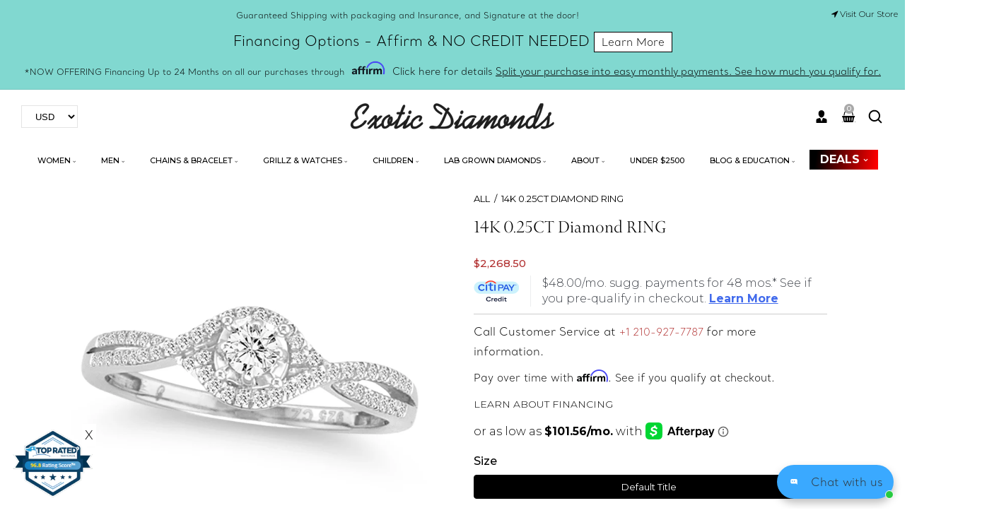

--- FILE ---
content_type: text/html; charset=utf-8
request_url: https://www.exoticdiamondsa.com/products/14k-0-25ct-diamond-ring-45
body_size: 63723
content:
<!doctype html>
<html class="no-js" lang="en">
  <head>
    <!-- Google Tag Manager -->
    <script>
      (function(w,d,s,l,i){w[l]=w[l]||[];w[l].push({'gtm.start':
      new Date().getTime(),event:'gtm.js'});var f=d.getElementsByTagName(s)[0],
      j=d.createElement(s),dl=l!='dataLayer'?'&l='+l:'';j.async=true;j.src=
      'https://www.googletagmanager.com/gtm.js?id='+i+dl;f.parentNode.insertBefore(j,f);
      })(window,document,'script','dataLayer','GTM-TRCQ89Q5');
    </script>
    <!-- End Google Tag Manager -->

    <meta name="google-site-verification" content="jicSN68mK9gtMYXq0cRRk0AwQBpNjnZvmf142TMrMI4">
    <meta charset="utf-8">
    <meta http-equiv="X-UA-Compatible" content="IE=edge">
    <meta name="viewport" content="width=device-width,initial-scale=1">
    <meta name="theme-color" content="">
    <link rel="canonical" href="https://www.exoticdiamondsa.com/products/14k-0-25ct-diamond-ring-45">
    <link rel="preconnect" href="https://cdn.shopify.com" crossorigin>
    <link rel="preconnect" href="https://fonts.googleapis.com"><link rel="icon" type="image/png" href="//www.exoticdiamondsa.com/cdn/shop/files/favicon.png?crop=center&height=32&v=1613692124&width=32"><link rel="preconnect" href="https://fonts.shopifycdn.com" crossorigin><title>
      14K 0.25CT Diamond RING
 &ndash; Exotic Diamonds</title>

    
      <meta name="description" content="14K 0.25CT Diamond RINGPRODUCT INFORMATIONMetal: 14k White GoldSTONE INFORMATIONStone Type: DiamondColor: H - IClarity: I1 - I2Carat Weight: 0.25 CTW">
    

    
      <meta name="robots" content="index follow">
    

    

<meta property="og:site_name" content="Exotic Diamonds">
<meta property="og:url" content="https://www.exoticdiamondsa.com/products/14k-0-25ct-diamond-ring-45">
<meta property="og:title" content="14K 0.25CT Diamond RING">
<meta property="og:type" content="product">
<meta property="og:description" content="14K 0.25CT Diamond RINGPRODUCT INFORMATIONMetal: 14k White GoldSTONE INFORMATIONStone Type: DiamondColor: H - IClarity: I1 - I2Carat Weight: 0.25 CTW"><meta property="og:image" content="http://www.exoticdiamondsa.com/cdn/shop/products/46497.jpg?v=1655641897">
  <meta property="og:image:secure_url" content="https://www.exoticdiamondsa.com/cdn/shop/products/46497.jpg?v=1655641897">
  <meta property="og:image:width" content="1000">
  <meta property="og:image:height" content="1000"><meta property="og:price:amount" content="2,268.50">
  <meta property="og:price:currency" content="USD"><meta name="twitter:site" content="@DiamondsExotic"><meta name="twitter:card" content="summary_large_image">
<meta name="twitter:title" content="14K 0.25CT Diamond RING">
<meta name="twitter:description" content="14K 0.25CT Diamond RINGPRODUCT INFORMATIONMetal: 14k White GoldSTONE INFORMATIONStone Type: DiamondColor: H - IClarity: I1 - I2Carat Weight: 0.25 CTW">

    <script src="//www.exoticdiamondsa.com/cdn/shop/t/25/assets/jquery.min.js?v=8324501383853434791740476516"></script>
    <script src="//www.exoticdiamondsa.com/cdn/shop/t/25/assets/axios.min.js?v=36951297866449180241740476515"></script>
    <script src="//www.exoticdiamondsa.com/cdn/shop/t/25/assets/global.js?v=62007400677800543221740911874" defer="defer"></script>
    <script src="//www.exoticdiamondsa.com/cdn/shop/t/25/assets/swiper-bundle.min.js?v=106694489724338690061740476517"></script>
    <script src="//www.exoticdiamondsa.com/cdn/shop/t/25/assets/jquery-cookie-min.js?v=9607349207001725821740476516"></script>
    <script>window.performance && window.performance.mark && window.performance.mark('shopify.content_for_header.start');</script><meta name="google-site-verification" content="gkCqRVyY4D3H7hODRRBUv37W9n4CKI_fPUfShxUs_Ns">
<meta name="facebook-domain-verification" content="t4qp6cwy47ntwqqxu8z78xhtbcnhz4">
<meta id="shopify-digital-wallet" name="shopify-digital-wallet" content="/40550989990/digital_wallets/dialog">
<meta name="shopify-checkout-api-token" content="bb35fd3f0bb42b87b4603a35578dea23">
<meta id="in-context-paypal-metadata" data-shop-id="40550989990" data-venmo-supported="true" data-environment="production" data-locale="en_US" data-paypal-v4="true" data-currency="USD">
<link rel="alternate" hreflang="x-default" href="https://www.exoticdiamondsa.com/products/14k-0-25ct-diamond-ring-45">
<link rel="alternate" hreflang="en" href="https://www.exoticdiamondsa.com/products/14k-0-25ct-diamond-ring-45">
<link rel="alternate" hreflang="es" href="https://www.exoticdiamondsa.com/es/products/14k-0-25ct-diamond-ring-45">
<link rel="alternate" type="application/json+oembed" href="https://www.exoticdiamondsa.com/products/14k-0-25ct-diamond-ring-45.oembed">
<script async="async" src="/checkouts/internal/preloads.js?locale=en-US"></script>
<script id="shopify-features" type="application/json">{"accessToken":"bb35fd3f0bb42b87b4603a35578dea23","betas":["rich-media-storefront-analytics"],"domain":"www.exoticdiamondsa.com","predictiveSearch":true,"shopId":40550989990,"locale":"en"}</script>
<script>var Shopify = Shopify || {};
Shopify.shop = "jewelcollections.myshopify.com";
Shopify.locale = "en";
Shopify.currency = {"active":"USD","rate":"1.0"};
Shopify.country = "US";
Shopify.theme = {"name":"Jewels New [by cm]","id":148271759574,"schema_name":"jewels","schema_version":"1.0.0","theme_store_id":null,"role":"main"};
Shopify.theme.handle = "null";
Shopify.theme.style = {"id":null,"handle":null};
Shopify.cdnHost = "www.exoticdiamondsa.com/cdn";
Shopify.routes = Shopify.routes || {};
Shopify.routes.root = "/";</script>
<script type="module">!function(o){(o.Shopify=o.Shopify||{}).modules=!0}(window);</script>
<script>!function(o){function n(){var o=[];function n(){o.push(Array.prototype.slice.apply(arguments))}return n.q=o,n}var t=o.Shopify=o.Shopify||{};t.loadFeatures=n(),t.autoloadFeatures=n()}(window);</script>
<script id="shop-js-analytics" type="application/json">{"pageType":"product"}</script>
<script defer="defer" async type="module" src="//www.exoticdiamondsa.com/cdn/shopifycloud/shop-js/modules/v2/client.init-shop-cart-sync_BdyHc3Nr.en.esm.js"></script>
<script defer="defer" async type="module" src="//www.exoticdiamondsa.com/cdn/shopifycloud/shop-js/modules/v2/chunk.common_Daul8nwZ.esm.js"></script>
<script type="module">
  await import("//www.exoticdiamondsa.com/cdn/shopifycloud/shop-js/modules/v2/client.init-shop-cart-sync_BdyHc3Nr.en.esm.js");
await import("//www.exoticdiamondsa.com/cdn/shopifycloud/shop-js/modules/v2/chunk.common_Daul8nwZ.esm.js");

  window.Shopify.SignInWithShop?.initShopCartSync?.({"fedCMEnabled":true,"windoidEnabled":true});

</script>
<script>(function() {
  var isLoaded = false;
  function asyncLoad() {
    if (isLoaded) return;
    isLoaded = true;
    var urls = ["\/\/cdn.wishpond.net\/connect.js?merchantId=1515553\u0026writeKey=ec2b032728fd\u0026shop=jewelcollections.myshopify.com","\/\/www.powr.io\/powr.js?powr-token=jewelcollections.myshopify.com\u0026external-type=shopify\u0026shop=jewelcollections.myshopify.com","https:\/\/shy.elfsight.com\/p\/platform.js?shop=jewelcollections.myshopify.com","https:\/\/cdn.shopify.com\/s\/files\/1\/0405\/5098\/9990\/t\/3\/assets\/globo.menu.init.js?v=1594650231\u0026shop=jewelcollections.myshopify.com","https:\/\/cdn.shopify.com\/s\/files\/1\/0405\/5098\/9990\/t\/25\/assets\/affirmShopify.js?v=1745268246\u0026shop=jewelcollections.myshopify.com","https:\/\/simile.scopemedia.com\/visual-search\/shopify\/1.5.9\/widget\/SearchWidget.js?shop=jewelcollections.myshopify.com","https:\/\/d23dclunsivw3h.cloudfront.net\/redirect-app.js?shop=jewelcollections.myshopify.com","https:\/\/light.spicegems.org\/0\/js\/scripttags\/jewelcollections\/country_redirect_cfcd208495d565ef66e7dff9f98764da.min.js?v=19\u0026shop=jewelcollections.myshopify.com","\/\/cdn.shopify.com\/proxy\/5e8f55e45c83b1c905993273bd160d5f6e7f47797059c8bf186321d75b093966\/bucket.useifsapp.com\/theme-files-min\/js\/ifs-script-tag-min.js?v=2\u0026shop=jewelcollections.myshopify.com\u0026sp-cache-control=cHVibGljLCBtYXgtYWdlPTkwMA"];
    for (var i = 0; i < urls.length; i++) {
      var s = document.createElement('script');
      s.type = 'text/javascript';
      s.async = true;
      s.src = urls[i];
      var x = document.getElementsByTagName('script')[0];
      x.parentNode.insertBefore(s, x);
    }
  };
  if(window.attachEvent) {
    window.attachEvent('onload', asyncLoad);
  } else {
    window.addEventListener('load', asyncLoad, false);
  }
})();</script>
<script id="__st">var __st={"a":40550989990,"offset":-21600,"reqid":"9f60fb08-20c5-4c0d-91f2-244f17522a76-1768989604","pageurl":"www.exoticdiamondsa.com\/products\/14k-0-25ct-diamond-ring-45","u":"66f2b55b7de2","p":"product","rtyp":"product","rid":7719412957398};</script>
<script>window.ShopifyPaypalV4VisibilityTracking = true;</script>
<script id="captcha-bootstrap">!function(){'use strict';const t='contact',e='account',n='new_comment',o=[[t,t],['blogs',n],['comments',n],[t,'customer']],c=[[e,'customer_login'],[e,'guest_login'],[e,'recover_customer_password'],[e,'create_customer']],r=t=>t.map((([t,e])=>`form[action*='/${t}']:not([data-nocaptcha='true']) input[name='form_type'][value='${e}']`)).join(','),a=t=>()=>t?[...document.querySelectorAll(t)].map((t=>t.form)):[];function s(){const t=[...o],e=r(t);return a(e)}const i='password',u='form_key',d=['recaptcha-v3-token','g-recaptcha-response','h-captcha-response',i],f=()=>{try{return window.sessionStorage}catch{return}},m='__shopify_v',_=t=>t.elements[u];function p(t,e,n=!1){try{const o=window.sessionStorage,c=JSON.parse(o.getItem(e)),{data:r}=function(t){const{data:e,action:n}=t;return t[m]||n?{data:e,action:n}:{data:t,action:n}}(c);for(const[e,n]of Object.entries(r))t.elements[e]&&(t.elements[e].value=n);n&&o.removeItem(e)}catch(o){console.error('form repopulation failed',{error:o})}}const l='form_type',E='cptcha';function T(t){t.dataset[E]=!0}const w=window,h=w.document,L='Shopify',v='ce_forms',y='captcha';let A=!1;((t,e)=>{const n=(g='f06e6c50-85a8-45c8-87d0-21a2b65856fe',I='https://cdn.shopify.com/shopifycloud/storefront-forms-hcaptcha/ce_storefront_forms_captcha_hcaptcha.v1.5.2.iife.js',D={infoText:'Protected by hCaptcha',privacyText:'Privacy',termsText:'Terms'},(t,e,n)=>{const o=w[L][v],c=o.bindForm;if(c)return c(t,g,e,D).then(n);var r;o.q.push([[t,g,e,D],n]),r=I,A||(h.body.append(Object.assign(h.createElement('script'),{id:'captcha-provider',async:!0,src:r})),A=!0)});var g,I,D;w[L]=w[L]||{},w[L][v]=w[L][v]||{},w[L][v].q=[],w[L][y]=w[L][y]||{},w[L][y].protect=function(t,e){n(t,void 0,e),T(t)},Object.freeze(w[L][y]),function(t,e,n,w,h,L){const[v,y,A,g]=function(t,e,n){const i=e?o:[],u=t?c:[],d=[...i,...u],f=r(d),m=r(i),_=r(d.filter((([t,e])=>n.includes(e))));return[a(f),a(m),a(_),s()]}(w,h,L),I=t=>{const e=t.target;return e instanceof HTMLFormElement?e:e&&e.form},D=t=>v().includes(t);t.addEventListener('submit',(t=>{const e=I(t);if(!e)return;const n=D(e)&&!e.dataset.hcaptchaBound&&!e.dataset.recaptchaBound,o=_(e),c=g().includes(e)&&(!o||!o.value);(n||c)&&t.preventDefault(),c&&!n&&(function(t){try{if(!f())return;!function(t){const e=f();if(!e)return;const n=_(t);if(!n)return;const o=n.value;o&&e.removeItem(o)}(t);const e=Array.from(Array(32),(()=>Math.random().toString(36)[2])).join('');!function(t,e){_(t)||t.append(Object.assign(document.createElement('input'),{type:'hidden',name:u})),t.elements[u].value=e}(t,e),function(t,e){const n=f();if(!n)return;const o=[...t.querySelectorAll(`input[type='${i}']`)].map((({name:t})=>t)),c=[...d,...o],r={};for(const[a,s]of new FormData(t).entries())c.includes(a)||(r[a]=s);n.setItem(e,JSON.stringify({[m]:1,action:t.action,data:r}))}(t,e)}catch(e){console.error('failed to persist form',e)}}(e),e.submit())}));const S=(t,e)=>{t&&!t.dataset[E]&&(n(t,e.some((e=>e===t))),T(t))};for(const o of['focusin','change'])t.addEventListener(o,(t=>{const e=I(t);D(e)&&S(e,y())}));const B=e.get('form_key'),M=e.get(l),P=B&&M;t.addEventListener('DOMContentLoaded',(()=>{const t=y();if(P)for(const e of t)e.elements[l].value===M&&p(e,B);[...new Set([...A(),...v().filter((t=>'true'===t.dataset.shopifyCaptcha))])].forEach((e=>S(e,t)))}))}(h,new URLSearchParams(w.location.search),n,t,e,['guest_login'])})(!0,!0)}();</script>
<script integrity="sha256-4kQ18oKyAcykRKYeNunJcIwy7WH5gtpwJnB7kiuLZ1E=" data-source-attribution="shopify.loadfeatures" defer="defer" src="//www.exoticdiamondsa.com/cdn/shopifycloud/storefront/assets/storefront/load_feature-a0a9edcb.js" crossorigin="anonymous"></script>
<script data-source-attribution="shopify.dynamic_checkout.dynamic.init">var Shopify=Shopify||{};Shopify.PaymentButton=Shopify.PaymentButton||{isStorefrontPortableWallets:!0,init:function(){window.Shopify.PaymentButton.init=function(){};var t=document.createElement("script");t.src="https://www.exoticdiamondsa.com/cdn/shopifycloud/portable-wallets/latest/portable-wallets.en.js",t.type="module",document.head.appendChild(t)}};
</script>
<script data-source-attribution="shopify.dynamic_checkout.buyer_consent">
  function portableWalletsHideBuyerConsent(e){var t=document.getElementById("shopify-buyer-consent"),n=document.getElementById("shopify-subscription-policy-button");t&&n&&(t.classList.add("hidden"),t.setAttribute("aria-hidden","true"),n.removeEventListener("click",e))}function portableWalletsShowBuyerConsent(e){var t=document.getElementById("shopify-buyer-consent"),n=document.getElementById("shopify-subscription-policy-button");t&&n&&(t.classList.remove("hidden"),t.removeAttribute("aria-hidden"),n.addEventListener("click",e))}window.Shopify?.PaymentButton&&(window.Shopify.PaymentButton.hideBuyerConsent=portableWalletsHideBuyerConsent,window.Shopify.PaymentButton.showBuyerConsent=portableWalletsShowBuyerConsent);
</script>
<script>
  function portableWalletsCleanup(e){e&&e.src&&console.error("Failed to load portable wallets script "+e.src);var t=document.querySelectorAll("shopify-accelerated-checkout .shopify-payment-button__skeleton, shopify-accelerated-checkout-cart .wallet-cart-button__skeleton"),e=document.getElementById("shopify-buyer-consent");for(let e=0;e<t.length;e++)t[e].remove();e&&e.remove()}function portableWalletsNotLoadedAsModule(e){e instanceof ErrorEvent&&"string"==typeof e.message&&e.message.includes("import.meta")&&"string"==typeof e.filename&&e.filename.includes("portable-wallets")&&(window.removeEventListener("error",portableWalletsNotLoadedAsModule),window.Shopify.PaymentButton.failedToLoad=e,"loading"===document.readyState?document.addEventListener("DOMContentLoaded",window.Shopify.PaymentButton.init):window.Shopify.PaymentButton.init())}window.addEventListener("error",portableWalletsNotLoadedAsModule);
</script>

<script type="module" src="https://www.exoticdiamondsa.com/cdn/shopifycloud/portable-wallets/latest/portable-wallets.en.js" onError="portableWalletsCleanup(this)" crossorigin="anonymous"></script>
<script nomodule>
  document.addEventListener("DOMContentLoaded", portableWalletsCleanup);
</script>

<link id="shopify-accelerated-checkout-styles" rel="stylesheet" media="screen" href="https://www.exoticdiamondsa.com/cdn/shopifycloud/portable-wallets/latest/accelerated-checkout-backwards-compat.css" crossorigin="anonymous">
<style id="shopify-accelerated-checkout-cart">
        #shopify-buyer-consent {
  margin-top: 1em;
  display: inline-block;
  width: 100%;
}

#shopify-buyer-consent.hidden {
  display: none;
}

#shopify-subscription-policy-button {
  background: none;
  border: none;
  padding: 0;
  text-decoration: underline;
  font-size: inherit;
  cursor: pointer;
}

#shopify-subscription-policy-button::before {
  box-shadow: none;
}

      </style>
<script id="sections-script" data-sections="product-recommendations,header" defer="defer" src="//www.exoticdiamondsa.com/cdn/shop/t/25/compiled_assets/scripts.js?v=41100"></script>
<script>window.performance && window.performance.mark && window.performance.mark('shopify.content_for_header.end');</script>


    <style data-shopify>
@import url('https://fonts.googleapis.com/css2?family=Montserrat:ital,wght@0,100;0,200;0,300;0,400;0,500;0,600;0,700;0,800;0,900;1,100;1,200;1,300;1,400;1,500;1,600;1,700;1,800;1,900&display=swap');@import url('https://fonts.googleapis.com/css2?family=Montserrat:ital,wght@0,100;0,200;0,300;0,400;0,500;0,600;0,700;0,800;0,900;1,100;1,200;1,300;1,400;1,500;1,600;1,700;1,800;1,900&display=swap');@import url('https://fonts.googleapis.com/css2?family=Lato:ital,wght@0,100;0,300;0,400;0,700;0,900;1,100;1,300;1,400;1,700;1,900&display=swap');
            @font-face {
  font-family: Outfit;
  font-weight: 300;
  font-style: normal;
  font-display: swap;
  src: url("//www.exoticdiamondsa.com/cdn/fonts/outfit/outfit_n3.8c97ae4c4fac7c2ea467a6dc784857f4de7e0e37.woff2") format("woff2"),
       url("//www.exoticdiamondsa.com/cdn/fonts/outfit/outfit_n3.b50a189ccde91f9bceee88f207c18c09f0b62a7b.woff") format("woff");
}

            @font-face {
  font-family: Outfit;
  font-weight: 700;
  font-style: normal;
  font-display: swap;
  src: url("//www.exoticdiamondsa.com/cdn/fonts/outfit/outfit_n7.bfc2ca767cd7c6962e82c320123933a7812146d6.woff2") format("woff2"),
       url("//www.exoticdiamondsa.com/cdn/fonts/outfit/outfit_n7.f0b22ea9a32b6f1f6f493dd3a7113aae3464d8b2.woff") format("woff");
}

            
            
            @font-face {
  font-family: "Archivo Narrow";
  font-weight: 700;
  font-style: normal;
  font-display: swap;
  src: url("//www.exoticdiamondsa.com/cdn/fonts/archivo_narrow/archivonarrow_n7.c049bee49aa92b4cfee86dd4e79c9194b8519e2b.woff2") format("woff2"),
       url("//www.exoticdiamondsa.com/cdn/fonts/archivo_narrow/archivonarrow_n7.89eabe3e1f3044c02b965aa5ad3e57c9e898709d.woff") format("woff");
}


            :root {
              --font-heading-family: 'Montserrat', sans-serif;
              --font-heading-style: normal;
              --font-heading-weight: 600;
              --font-heading-scale: 1.0;
              --font-body-family: 'Montserrat', sans-serif;
              --font-body-style: normal;
              --font-body-weight: 300;
              --font-body-weight-bold: 600;
              --font-body-scale: 1.0;
              --font-additional-family: 'Lato', sans-serif;
              --font-heading-style: normal;
              --font-heading-weight: 600;

              --color-base-text: 129, 216, 208;

              --color-shadow: 129, 216, 208;
              --color-base-background-1: 255, 255, 255;
              --color-base-background-2: 0, 0, 0;
              --color-base-background-3: 255, 255, 255;
              --color-base-solid-button-labels: 129, 216, 208;
              --color-base-outline-button-labels: 0, 0, 0;
              --color-base-accent-1: 0, 0, 0;
              --color-base-accent-2: 255, 255, 255;
              --color-base-accent-3: 255, 255, 255;
              --color-overlay: 248, 248, 248;
              --payment-terms-background-color: #ffffff;

              --gradient-base-background-1: #ffffff;
              --gradient-base-background-2: #000000;
              --gradient-base-background-3: #FFFFFF;
              --gradient-base-accent-1: #000000;
              --gradient-base-accent-2: #FFFFFF;
              --gradient-base-accent-3: #ffffff;

              --media-padding: px;
              --media-border-opacity: 0.0;
              --media-border-width: 0px;
              --media-radius: 0px;
              --media-shadow-opacity: 0.0;
              --media-shadow-horizontal-offset: 0px;
              --media-shadow-vertical-offset: 4px;
              --media-shadow-blur-radius: 5px;

              --page-width: 150rem;
              --page-full-width-spacing: 30px;
              --page-width-margin: 0rem;

              --card-image-padding: 0.0rem;
              --card-corner-radius: 0.0rem;
              --card-text-alignment: left;
              --card-border-width: 0.0rem;
              --card-border-opacity: 0.0;
              --card-shadow-opacity: 0.0;
              --card-shadow-horizontal-offset: 0.0rem;
              --card-shadow-vertical-offset: 0.0rem;
              --card-shadow-blur-radius: 0.0rem;

              --badge-corner-radius: 0.0rem;

              --popup-border-width: 0px;
              --popup-border-opacity: 0.0;
              --popup-corner-radius: 0px;
              --popup-shadow-opacity: 0.2;
              --popup-shadow-horizontal-offset: 6px;
              --popup-shadow-vertical-offset: 6px;
              --popup-shadow-blur-radius: 10px;

              --drawer-border-width: 0px;
              --drawer-border-opacity: 0.0;
              --drawer-shadow-opacity: 0.0;
              --drawer-shadow-horizontal-offset: 0px;
              --drawer-shadow-vertical-offset: 4px;
              --drawer-shadow-blur-radius: 0px;

              --spacing-sections-desktop: 0px;
              --spacing-sections-mobile: 0px;

              --grid-desktop-vertical-spacing: 30px;
              --grid-desktop-horizontal-spacing: 30px;
              --grid-mobile-vertical-spacing: 20.0px;
              --grid-mobile-horizontal-spacing: 20.0px;
              --sidebar-width:370px;


              --text-boxes-border-opacity: 0.1;
              --text-boxes-border-width: 0px;
              --text-boxes-radius: 0px;
              --text-boxes-shadow-opacity: 0.0;
              --text-boxes-shadow-horizontal-offset: 0px;
              --text-boxes-shadow-vertical-offset: 4px;
              --text-boxes-shadow-blur-radius: 5px;

              --buttons-radius: 0px;
              --buttons-radius-outset: 0px;
              --buttons-border-width: 0px;
              --buttons-border-opacity: 1.0;
              --buttons-shadow-opacity: 0.0;
              --buttons-shadow-horizontal-offset: 0px;
              --buttons-shadow-vertical-offset: 0px;
              --buttons-shadow-blur-radius: 0px;
              --buttons-border-offset: 0px;

              --inputs-radius: 0px;
              --inputs-border-width: 1px;
              --inputs-border-opacity: 1.0;
              --inputs-shadow-opacity: 0.0;
              --inputs-shadow-horizontal-offset: 0px;
              --inputs-margin-offset: 0px;
              --inputs-shadow-vertical-offset: 0px;
              --inputs-shadow-blur-radius: 0px;
              --inputs-radius-outset: 0px;

              --variant-pills-radius: 0px;
              --variant-pills-border-width: 0px;
              --variant-pills-border-opacity: 0.55;
              --variant-pills-shadow-opacity: 0.0;
              --variant-pills-shadow-horizontal-offset: 0px;
              --variant-pills-shadow-vertical-offset: 4px;
              --variant-pills-shadow-blur-radius: 5px;
            }

            *,
            *::before,
            *::after {
              box-sizing: border-box;
            }

            html {
              box-sizing: border-box;
              font-size: calc(var(--font-body-scale) * 62.5%);
              height: 100%;
            }

            body {
              display: grid;
              grid-template-rows: auto auto 1fr auto;
              grid-template-columns: 100%;
              min-height: 100%;
              margin: 0;
              font-size: 1.5rem;
      /*         letter-spacing: 0.06rem; */
              line-height: calc(1 + 0.8 / var(--font-body-scale));
              font-family: var(--font-body-family);
              font-style: var(--font-body-style);
              font-weight: var(--font-body-weight);
            }

            @media screen and (min-width: 750px) {
              body {
                font-size: 1.6rem;
              }
            }
            .dt-sc-column{display:grid;width:100%; row-gap:30px; column-gap: 30px; margin-bottom:30px;margin-left:0;padding:0;grid-auto-flow:row dense}

            .dt-sc-column.two-column{display:grid;grid-template-columns:repeat(2,1fr)}
            .dt-sc-column.three-column{display:grid;grid-template-columns:repeat(3,1fr)}
            .dt-sc-column.four-column{display:grid;grid-template-columns:repeat(4,1fr)}
            .dt-sc-column.five-column{display:grid;grid-template-columns:repeat(5,1fr)}
            .dt-sc-column.six-column{display:grid;grid-template-columns:repeat(6,1fr)}
            .dt-sc-column.seven-column{display:grid;grid-template-columns:repeat(7,1fr)}
            .dt-sc-column.eight-column{display:grid;grid-template-columns:repeat(8,1fr)}
            .dt-sc-column.nine-column{display:grid;grid-template-columns:repeat(9,1fr)}
            .dt-sc-column.ten-column{display:grid;grid-template-columns:repeat(10,1fr)}
            .dt-sc-column.eleven-column{display:grid;grid-template-columns:repeat(11,1fr)}
            .dt-sc-column.twelve-column{display:grid;grid-template-columns:repeat(12,1fr)}
            .two-third-one-third{grid-template-columns:2fr 1fr}
            .three-fourth-one-fourth{grid-template-columns:3fr 1fr}
            .four-fifth-one-fifth{grid-template-columns:4fr 1fr}
            .one-third-two-third{grid-template-columns:1fr 2fr}
            .one-fourth-three-fourth{grid-template-columns:1fr 3fr}
            .one-fifth-four-fifth{grid-template-columns:1fr 4fr}
            .double-quarter-half{grid-template-columns:1fr 1fr 2fr}
            .double-quarter-one-half{grid-template-columns:1fr 1fr 2fr}
            #preloader {
                position: fixed;
                display:block;
                z-index: 2000;
                width: 100%;
                height: 100%;
                top:0;
                bottom:0;
                left:0;
                right: 0;
                margin: auto;
                
                background-repeat: no-repeat;
                background-position:center;
                background-color: rgb(var(--color-background));
            }
            .preloader-overflow {
                overflow:hidden;
                height: 100%;
                width: 100%;
            }
             a#to-top.dt-sc-to-top{
                padding: 0;
                bottom: -50px;
                right: 10px;
                width: 50px;
                height: 50px;
                border-radius: 0;
                text-align: center;
                line-height: 50px;
                z-index: 2;
                position: fixed;
                background: var(--gradient-base-accent-1);
                color:var(--gradient-base-background-1);
                overflow: hidden;
                -webkit-transition: all 1s ease;
                transition: all 1s ease;
             }
             a#to-top.dt-sc-to-top.show { bottom: 20px; }
             a#to-top.dt-sc-to-top:hover{ background: var(--gradient-base-accent-1); color: var(--gradient-base-background-1);   }
             a#to-top.dt-sc-to-top:hover svg{fill: var(--gradient-base-background-1);}
             a#to-top.dt-sc-to-top svg {
                width: 20px;
                height: 10px;
                transition: all var(--duration-default) linear;
                fill: var(--gradient-base-background-1);
                transform:rotate(270deg);
                -webkit-transform:rotate(270deg);
             }

            .video_overlay { opacity: 1; visibility: hidden; display: none;  }
            .video_overlay.open { display: flex !important; align-items:center; justify-content:center; opacity: 1; visibility: visible; background-color: rgba(0, 0, 0, 0.9); cursor: pointer; height: 100%; top: 0; left: 0;     position: fixed;     width: 100%; z-index: 98; -webkit-backface-visibility: hidden; backface-visibility: hidden; -webkit-transition: opacity .2s, visibility 0.2s; transition: opacity .2s, visibility 0.2s; }
            #video_player { max-width: 80%; max-height: 80%; height: 360px; width: 640px; margin: auto; position: absolute; top: 0; bottom: 0; left: 0; right: 0; box-shadow: 0 0 8px rgba(0, 0, 0, .6); }
            .video-section .video_modal{opacity: 0; visibility: hidden; position: fixed; z-index: 1; left: 0; top: 0; width: 100%; height: 100%; background-color: rgba(0, 0, 0, 0.8); transition: var(--DTBaseTransition);}
              #product-with-hidden-thumbs .thumbnail-slider {
              display: none;
              }
            /* quick view */
            .quick-add-modal__content-info .optional-sidebar,
            .quick-add-modal__content-info .dt-sc-enquiry-form,
            .quick-add-modal__content-info .sticky-bar-form,
            .quick-add-modal__content-info .html-sections-product,
            .quick-add-modal__content-info .fake_counter_p,
            .quick-add-modal__content-info .product-additional__information,
            .quick-add-modal__content-info .product-deal-count,
            .quick-add-modal__content-info  .advance-product-style,
            .quick-add-modal__content-info  button.toggleFilter{display:none!important;}
            .quick-add-modal__content-info  .main-product_info{width:100%;}
            .mobile-menu-overlay{
              background-color: rgba(0, 0, 0, 0.5);
              cursor: pointer;
              height: 100%;
              top: 0;
              left: 0;
              opacity: 0;
              position: fixed;
              visibility: hidden;
              width: 100%;
              z-index: 98;
              -webkit-backface-visibility: hidden;
              backface-visibility: hidden;
              -webkit-transition: opacity .2s, visibility 0.2s;
              transition: opacity .2s, visibility 0.2s;
            }
    </style>

    <link href="//www.exoticdiamondsa.com/cdn/shop/t/25/assets/base.css?v=7533164782001883521740476515" rel="stylesheet" type="text/css" media="all" />
    <link href="//www.exoticdiamondsa.com/cdn/shop/t/25/assets/component-mega-menu.css?v=184306554957955889871740476515" rel="stylesheet" type="text/css" media="all" />
    <link href="//www.exoticdiamondsa.com/cdn/shop/t/25/assets/swiper-bundle.min.css?v=27963099465451876421740476517" rel="stylesheet" type="text/css" media="all" />
    <link href="https://cdnjs.cloudflare.com/ajax/libs/font-awesome/4.7.0/css/font-awesome.min.css" rel="stylesheet" type="text/css" media="all" />
    <link href="https://cdnjs.cloudflare.com/ajax/libs/flag-icon-css/4.1.5/css/flag-icons.min.css" rel="stylesheet" type="text/css" media="all" />
<link rel="preload" as="font" href="//www.exoticdiamondsa.com/cdn/fonts/outfit/outfit_n3.8c97ae4c4fac7c2ea467a6dc784857f4de7e0e37.woff2" type="font/woff2" crossorigin><link rel="preload" as="font" href="//www.exoticdiamondsa.com/cdn/fonts/archivo_narrow/archivonarrow_n7.c049bee49aa92b4cfee86dd4e79c9194b8519e2b.woff2" type="font/woff2" crossorigin><link
        rel="stylesheet"
        href="//www.exoticdiamondsa.com/cdn/shop/t/25/assets/component-predictive-search.css?v=11489188462070858501740476515"
        media="print"
        onload="this.media='all'"
      ><script>
        document.documentElement.className = document.documentElement.className.replace('no-js', 'js');
      if (Shopify.designMode) {
        document.documentElement.classList.add('shopify-design-mode');
      }
        var variantStock = {};
    </script>

    <link href="//www.exoticdiamondsa.com/cdn/shop/t/25/assets/slick.css?v=148994761857152071501740478721" rel="stylesheet" type="text/css" media="all" />
     
    <link href="//www.exoticdiamondsa.com/cdn/shop/t/25/assets/custom_dev.css?v=88988922436916577661757430223" rel="stylesheet" type="text/css" media="all" />

    <script src="//www.exoticdiamondsa.com/cdn/shop/t/25/assets/slick.js?v=55763641937030435751740478704" type="text/javascript"></script>
    <script src="//www.exoticdiamondsa.com/cdn/shop/t/25/assets/custom.js?v=168372904258964881791741068308" type="text/javascript"></script>
  <!-- BEGIN app block: shopify://apps/seowill-redirects/blocks/brokenlink-404/cc7b1996-e567-42d0-8862-356092041863 -->
<script type="text/javascript">
    !function(t){var e={};function r(n){if(e[n])return e[n].exports;var o=e[n]={i:n,l:!1,exports:{}};return t[n].call(o.exports,o,o.exports,r),o.l=!0,o.exports}r.m=t,r.c=e,r.d=function(t,e,n){r.o(t,e)||Object.defineProperty(t,e,{enumerable:!0,get:n})},r.r=function(t){"undefined"!==typeof Symbol&&Symbol.toStringTag&&Object.defineProperty(t,Symbol.toStringTag,{value:"Module"}),Object.defineProperty(t,"__esModule",{value:!0})},r.t=function(t,e){if(1&e&&(t=r(t)),8&e)return t;if(4&e&&"object"===typeof t&&t&&t.__esModule)return t;var n=Object.create(null);if(r.r(n),Object.defineProperty(n,"default",{enumerable:!0,value:t}),2&e&&"string"!=typeof t)for(var o in t)r.d(n,o,function(e){return t[e]}.bind(null,o));return n},r.n=function(t){var e=t&&t.__esModule?function(){return t.default}:function(){return t};return r.d(e,"a",e),e},r.o=function(t,e){return Object.prototype.hasOwnProperty.call(t,e)},r.p="",r(r.s=11)}([function(t,e,r){"use strict";var n=r(2),o=Object.prototype.toString;function i(t){return"[object Array]"===o.call(t)}function a(t){return"undefined"===typeof t}function u(t){return null!==t&&"object"===typeof t}function s(t){return"[object Function]"===o.call(t)}function c(t,e){if(null!==t&&"undefined"!==typeof t)if("object"!==typeof t&&(t=[t]),i(t))for(var r=0,n=t.length;r<n;r++)e.call(null,t[r],r,t);else for(var o in t)Object.prototype.hasOwnProperty.call(t,o)&&e.call(null,t[o],o,t)}t.exports={isArray:i,isArrayBuffer:function(t){return"[object ArrayBuffer]"===o.call(t)},isBuffer:function(t){return null!==t&&!a(t)&&null!==t.constructor&&!a(t.constructor)&&"function"===typeof t.constructor.isBuffer&&t.constructor.isBuffer(t)},isFormData:function(t){return"undefined"!==typeof FormData&&t instanceof FormData},isArrayBufferView:function(t){return"undefined"!==typeof ArrayBuffer&&ArrayBuffer.isView?ArrayBuffer.isView(t):t&&t.buffer&&t.buffer instanceof ArrayBuffer},isString:function(t){return"string"===typeof t},isNumber:function(t){return"number"===typeof t},isObject:u,isUndefined:a,isDate:function(t){return"[object Date]"===o.call(t)},isFile:function(t){return"[object File]"===o.call(t)},isBlob:function(t){return"[object Blob]"===o.call(t)},isFunction:s,isStream:function(t){return u(t)&&s(t.pipe)},isURLSearchParams:function(t){return"undefined"!==typeof URLSearchParams&&t instanceof URLSearchParams},isStandardBrowserEnv:function(){return("undefined"===typeof navigator||"ReactNative"!==navigator.product&&"NativeScript"!==navigator.product&&"NS"!==navigator.product)&&("undefined"!==typeof window&&"undefined"!==typeof document)},forEach:c,merge:function t(){var e={};function r(r,n){"object"===typeof e[n]&&"object"===typeof r?e[n]=t(e[n],r):e[n]=r}for(var n=0,o=arguments.length;n<o;n++)c(arguments[n],r);return e},deepMerge:function t(){var e={};function r(r,n){"object"===typeof e[n]&&"object"===typeof r?e[n]=t(e[n],r):e[n]="object"===typeof r?t({},r):r}for(var n=0,o=arguments.length;n<o;n++)c(arguments[n],r);return e},extend:function(t,e,r){return c(e,(function(e,o){t[o]=r&&"function"===typeof e?n(e,r):e})),t},trim:function(t){return t.replace(/^\s*/,"").replace(/\s*$/,"")}}},function(t,e,r){t.exports=r(12)},function(t,e,r){"use strict";t.exports=function(t,e){return function(){for(var r=new Array(arguments.length),n=0;n<r.length;n++)r[n]=arguments[n];return t.apply(e,r)}}},function(t,e,r){"use strict";var n=r(0);function o(t){return encodeURIComponent(t).replace(/%40/gi,"@").replace(/%3A/gi,":").replace(/%24/g,"$").replace(/%2C/gi,",").replace(/%20/g,"+").replace(/%5B/gi,"[").replace(/%5D/gi,"]")}t.exports=function(t,e,r){if(!e)return t;var i;if(r)i=r(e);else if(n.isURLSearchParams(e))i=e.toString();else{var a=[];n.forEach(e,(function(t,e){null!==t&&"undefined"!==typeof t&&(n.isArray(t)?e+="[]":t=[t],n.forEach(t,(function(t){n.isDate(t)?t=t.toISOString():n.isObject(t)&&(t=JSON.stringify(t)),a.push(o(e)+"="+o(t))})))})),i=a.join("&")}if(i){var u=t.indexOf("#");-1!==u&&(t=t.slice(0,u)),t+=(-1===t.indexOf("?")?"?":"&")+i}return t}},function(t,e,r){"use strict";t.exports=function(t){return!(!t||!t.__CANCEL__)}},function(t,e,r){"use strict";(function(e){var n=r(0),o=r(19),i={"Content-Type":"application/x-www-form-urlencoded"};function a(t,e){!n.isUndefined(t)&&n.isUndefined(t["Content-Type"])&&(t["Content-Type"]=e)}var u={adapter:function(){var t;return("undefined"!==typeof XMLHttpRequest||"undefined"!==typeof e&&"[object process]"===Object.prototype.toString.call(e))&&(t=r(6)),t}(),transformRequest:[function(t,e){return o(e,"Accept"),o(e,"Content-Type"),n.isFormData(t)||n.isArrayBuffer(t)||n.isBuffer(t)||n.isStream(t)||n.isFile(t)||n.isBlob(t)?t:n.isArrayBufferView(t)?t.buffer:n.isURLSearchParams(t)?(a(e,"application/x-www-form-urlencoded;charset=utf-8"),t.toString()):n.isObject(t)?(a(e,"application/json;charset=utf-8"),JSON.stringify(t)):t}],transformResponse:[function(t){if("string"===typeof t)try{t=JSON.parse(t)}catch(e){}return t}],timeout:0,xsrfCookieName:"XSRF-TOKEN",xsrfHeaderName:"X-XSRF-TOKEN",maxContentLength:-1,validateStatus:function(t){return t>=200&&t<300},headers:{common:{Accept:"application/json, text/plain, */*"}}};n.forEach(["delete","get","head"],(function(t){u.headers[t]={}})),n.forEach(["post","put","patch"],(function(t){u.headers[t]=n.merge(i)})),t.exports=u}).call(this,r(18))},function(t,e,r){"use strict";var n=r(0),o=r(20),i=r(3),a=r(22),u=r(25),s=r(26),c=r(7);t.exports=function(t){return new Promise((function(e,f){var l=t.data,p=t.headers;n.isFormData(l)&&delete p["Content-Type"];var h=new XMLHttpRequest;if(t.auth){var d=t.auth.username||"",m=t.auth.password||"";p.Authorization="Basic "+btoa(d+":"+m)}var y=a(t.baseURL,t.url);if(h.open(t.method.toUpperCase(),i(y,t.params,t.paramsSerializer),!0),h.timeout=t.timeout,h.onreadystatechange=function(){if(h&&4===h.readyState&&(0!==h.status||h.responseURL&&0===h.responseURL.indexOf("file:"))){var r="getAllResponseHeaders"in h?u(h.getAllResponseHeaders()):null,n={data:t.responseType&&"text"!==t.responseType?h.response:h.responseText,status:h.status,statusText:h.statusText,headers:r,config:t,request:h};o(e,f,n),h=null}},h.onabort=function(){h&&(f(c("Request aborted",t,"ECONNABORTED",h)),h=null)},h.onerror=function(){f(c("Network Error",t,null,h)),h=null},h.ontimeout=function(){var e="timeout of "+t.timeout+"ms exceeded";t.timeoutErrorMessage&&(e=t.timeoutErrorMessage),f(c(e,t,"ECONNABORTED",h)),h=null},n.isStandardBrowserEnv()){var v=r(27),g=(t.withCredentials||s(y))&&t.xsrfCookieName?v.read(t.xsrfCookieName):void 0;g&&(p[t.xsrfHeaderName]=g)}if("setRequestHeader"in h&&n.forEach(p,(function(t,e){"undefined"===typeof l&&"content-type"===e.toLowerCase()?delete p[e]:h.setRequestHeader(e,t)})),n.isUndefined(t.withCredentials)||(h.withCredentials=!!t.withCredentials),t.responseType)try{h.responseType=t.responseType}catch(w){if("json"!==t.responseType)throw w}"function"===typeof t.onDownloadProgress&&h.addEventListener("progress",t.onDownloadProgress),"function"===typeof t.onUploadProgress&&h.upload&&h.upload.addEventListener("progress",t.onUploadProgress),t.cancelToken&&t.cancelToken.promise.then((function(t){h&&(h.abort(),f(t),h=null)})),void 0===l&&(l=null),h.send(l)}))}},function(t,e,r){"use strict";var n=r(21);t.exports=function(t,e,r,o,i){var a=new Error(t);return n(a,e,r,o,i)}},function(t,e,r){"use strict";var n=r(0);t.exports=function(t,e){e=e||{};var r={},o=["url","method","params","data"],i=["headers","auth","proxy"],a=["baseURL","url","transformRequest","transformResponse","paramsSerializer","timeout","withCredentials","adapter","responseType","xsrfCookieName","xsrfHeaderName","onUploadProgress","onDownloadProgress","maxContentLength","validateStatus","maxRedirects","httpAgent","httpsAgent","cancelToken","socketPath"];n.forEach(o,(function(t){"undefined"!==typeof e[t]&&(r[t]=e[t])})),n.forEach(i,(function(o){n.isObject(e[o])?r[o]=n.deepMerge(t[o],e[o]):"undefined"!==typeof e[o]?r[o]=e[o]:n.isObject(t[o])?r[o]=n.deepMerge(t[o]):"undefined"!==typeof t[o]&&(r[o]=t[o])})),n.forEach(a,(function(n){"undefined"!==typeof e[n]?r[n]=e[n]:"undefined"!==typeof t[n]&&(r[n]=t[n])}));var u=o.concat(i).concat(a),s=Object.keys(e).filter((function(t){return-1===u.indexOf(t)}));return n.forEach(s,(function(n){"undefined"!==typeof e[n]?r[n]=e[n]:"undefined"!==typeof t[n]&&(r[n]=t[n])})),r}},function(t,e,r){"use strict";function n(t){this.message=t}n.prototype.toString=function(){return"Cancel"+(this.message?": "+this.message:"")},n.prototype.__CANCEL__=!0,t.exports=n},function(t,e,r){t.exports=r(13)},function(t,e,r){t.exports=r(30)},function(t,e,r){var n=function(t){"use strict";var e=Object.prototype,r=e.hasOwnProperty,n="function"===typeof Symbol?Symbol:{},o=n.iterator||"@@iterator",i=n.asyncIterator||"@@asyncIterator",a=n.toStringTag||"@@toStringTag";function u(t,e,r){return Object.defineProperty(t,e,{value:r,enumerable:!0,configurable:!0,writable:!0}),t[e]}try{u({},"")}catch(S){u=function(t,e,r){return t[e]=r}}function s(t,e,r,n){var o=e&&e.prototype instanceof l?e:l,i=Object.create(o.prototype),a=new L(n||[]);return i._invoke=function(t,e,r){var n="suspendedStart";return function(o,i){if("executing"===n)throw new Error("Generator is already running");if("completed"===n){if("throw"===o)throw i;return j()}for(r.method=o,r.arg=i;;){var a=r.delegate;if(a){var u=x(a,r);if(u){if(u===f)continue;return u}}if("next"===r.method)r.sent=r._sent=r.arg;else if("throw"===r.method){if("suspendedStart"===n)throw n="completed",r.arg;r.dispatchException(r.arg)}else"return"===r.method&&r.abrupt("return",r.arg);n="executing";var s=c(t,e,r);if("normal"===s.type){if(n=r.done?"completed":"suspendedYield",s.arg===f)continue;return{value:s.arg,done:r.done}}"throw"===s.type&&(n="completed",r.method="throw",r.arg=s.arg)}}}(t,r,a),i}function c(t,e,r){try{return{type:"normal",arg:t.call(e,r)}}catch(S){return{type:"throw",arg:S}}}t.wrap=s;var f={};function l(){}function p(){}function h(){}var d={};d[o]=function(){return this};var m=Object.getPrototypeOf,y=m&&m(m(T([])));y&&y!==e&&r.call(y,o)&&(d=y);var v=h.prototype=l.prototype=Object.create(d);function g(t){["next","throw","return"].forEach((function(e){u(t,e,(function(t){return this._invoke(e,t)}))}))}function w(t,e){var n;this._invoke=function(o,i){function a(){return new e((function(n,a){!function n(o,i,a,u){var s=c(t[o],t,i);if("throw"!==s.type){var f=s.arg,l=f.value;return l&&"object"===typeof l&&r.call(l,"__await")?e.resolve(l.__await).then((function(t){n("next",t,a,u)}),(function(t){n("throw",t,a,u)})):e.resolve(l).then((function(t){f.value=t,a(f)}),(function(t){return n("throw",t,a,u)}))}u(s.arg)}(o,i,n,a)}))}return n=n?n.then(a,a):a()}}function x(t,e){var r=t.iterator[e.method];if(void 0===r){if(e.delegate=null,"throw"===e.method){if(t.iterator.return&&(e.method="return",e.arg=void 0,x(t,e),"throw"===e.method))return f;e.method="throw",e.arg=new TypeError("The iterator does not provide a 'throw' method")}return f}var n=c(r,t.iterator,e.arg);if("throw"===n.type)return e.method="throw",e.arg=n.arg,e.delegate=null,f;var o=n.arg;return o?o.done?(e[t.resultName]=o.value,e.next=t.nextLoc,"return"!==e.method&&(e.method="next",e.arg=void 0),e.delegate=null,f):o:(e.method="throw",e.arg=new TypeError("iterator result is not an object"),e.delegate=null,f)}function b(t){var e={tryLoc:t[0]};1 in t&&(e.catchLoc=t[1]),2 in t&&(e.finallyLoc=t[2],e.afterLoc=t[3]),this.tryEntries.push(e)}function E(t){var e=t.completion||{};e.type="normal",delete e.arg,t.completion=e}function L(t){this.tryEntries=[{tryLoc:"root"}],t.forEach(b,this),this.reset(!0)}function T(t){if(t){var e=t[o];if(e)return e.call(t);if("function"===typeof t.next)return t;if(!isNaN(t.length)){var n=-1,i=function e(){for(;++n<t.length;)if(r.call(t,n))return e.value=t[n],e.done=!1,e;return e.value=void 0,e.done=!0,e};return i.next=i}}return{next:j}}function j(){return{value:void 0,done:!0}}return p.prototype=v.constructor=h,h.constructor=p,p.displayName=u(h,a,"GeneratorFunction"),t.isGeneratorFunction=function(t){var e="function"===typeof t&&t.constructor;return!!e&&(e===p||"GeneratorFunction"===(e.displayName||e.name))},t.mark=function(t){return Object.setPrototypeOf?Object.setPrototypeOf(t,h):(t.__proto__=h,u(t,a,"GeneratorFunction")),t.prototype=Object.create(v),t},t.awrap=function(t){return{__await:t}},g(w.prototype),w.prototype[i]=function(){return this},t.AsyncIterator=w,t.async=function(e,r,n,o,i){void 0===i&&(i=Promise);var a=new w(s(e,r,n,o),i);return t.isGeneratorFunction(r)?a:a.next().then((function(t){return t.done?t.value:a.next()}))},g(v),u(v,a,"Generator"),v[o]=function(){return this},v.toString=function(){return"[object Generator]"},t.keys=function(t){var e=[];for(var r in t)e.push(r);return e.reverse(),function r(){for(;e.length;){var n=e.pop();if(n in t)return r.value=n,r.done=!1,r}return r.done=!0,r}},t.values=T,L.prototype={constructor:L,reset:function(t){if(this.prev=0,this.next=0,this.sent=this._sent=void 0,this.done=!1,this.delegate=null,this.method="next",this.arg=void 0,this.tryEntries.forEach(E),!t)for(var e in this)"t"===e.charAt(0)&&r.call(this,e)&&!isNaN(+e.slice(1))&&(this[e]=void 0)},stop:function(){this.done=!0;var t=this.tryEntries[0].completion;if("throw"===t.type)throw t.arg;return this.rval},dispatchException:function(t){if(this.done)throw t;var e=this;function n(r,n){return a.type="throw",a.arg=t,e.next=r,n&&(e.method="next",e.arg=void 0),!!n}for(var o=this.tryEntries.length-1;o>=0;--o){var i=this.tryEntries[o],a=i.completion;if("root"===i.tryLoc)return n("end");if(i.tryLoc<=this.prev){var u=r.call(i,"catchLoc"),s=r.call(i,"finallyLoc");if(u&&s){if(this.prev<i.catchLoc)return n(i.catchLoc,!0);if(this.prev<i.finallyLoc)return n(i.finallyLoc)}else if(u){if(this.prev<i.catchLoc)return n(i.catchLoc,!0)}else{if(!s)throw new Error("try statement without catch or finally");if(this.prev<i.finallyLoc)return n(i.finallyLoc)}}}},abrupt:function(t,e){for(var n=this.tryEntries.length-1;n>=0;--n){var o=this.tryEntries[n];if(o.tryLoc<=this.prev&&r.call(o,"finallyLoc")&&this.prev<o.finallyLoc){var i=o;break}}i&&("break"===t||"continue"===t)&&i.tryLoc<=e&&e<=i.finallyLoc&&(i=null);var a=i?i.completion:{};return a.type=t,a.arg=e,i?(this.method="next",this.next=i.finallyLoc,f):this.complete(a)},complete:function(t,e){if("throw"===t.type)throw t.arg;return"break"===t.type||"continue"===t.type?this.next=t.arg:"return"===t.type?(this.rval=this.arg=t.arg,this.method="return",this.next="end"):"normal"===t.type&&e&&(this.next=e),f},finish:function(t){for(var e=this.tryEntries.length-1;e>=0;--e){var r=this.tryEntries[e];if(r.finallyLoc===t)return this.complete(r.completion,r.afterLoc),E(r),f}},catch:function(t){for(var e=this.tryEntries.length-1;e>=0;--e){var r=this.tryEntries[e];if(r.tryLoc===t){var n=r.completion;if("throw"===n.type){var o=n.arg;E(r)}return o}}throw new Error("illegal catch attempt")},delegateYield:function(t,e,r){return this.delegate={iterator:T(t),resultName:e,nextLoc:r},"next"===this.method&&(this.arg=void 0),f}},t}(t.exports);try{regeneratorRuntime=n}catch(o){Function("r","regeneratorRuntime = r")(n)}},function(t,e,r){"use strict";var n=r(0),o=r(2),i=r(14),a=r(8);function u(t){var e=new i(t),r=o(i.prototype.request,e);return n.extend(r,i.prototype,e),n.extend(r,e),r}var s=u(r(5));s.Axios=i,s.create=function(t){return u(a(s.defaults,t))},s.Cancel=r(9),s.CancelToken=r(28),s.isCancel=r(4),s.all=function(t){return Promise.all(t)},s.spread=r(29),t.exports=s,t.exports.default=s},function(t,e,r){"use strict";var n=r(0),o=r(3),i=r(15),a=r(16),u=r(8);function s(t){this.defaults=t,this.interceptors={request:new i,response:new i}}s.prototype.request=function(t){"string"===typeof t?(t=arguments[1]||{}).url=arguments[0]:t=t||{},(t=u(this.defaults,t)).method?t.method=t.method.toLowerCase():this.defaults.method?t.method=this.defaults.method.toLowerCase():t.method="get";var e=[a,void 0],r=Promise.resolve(t);for(this.interceptors.request.forEach((function(t){e.unshift(t.fulfilled,t.rejected)})),this.interceptors.response.forEach((function(t){e.push(t.fulfilled,t.rejected)}));e.length;)r=r.then(e.shift(),e.shift());return r},s.prototype.getUri=function(t){return t=u(this.defaults,t),o(t.url,t.params,t.paramsSerializer).replace(/^\?/,"")},n.forEach(["delete","get","head","options"],(function(t){s.prototype[t]=function(e,r){return this.request(n.merge(r||{},{method:t,url:e}))}})),n.forEach(["post","put","patch"],(function(t){s.prototype[t]=function(e,r,o){return this.request(n.merge(o||{},{method:t,url:e,data:r}))}})),t.exports=s},function(t,e,r){"use strict";var n=r(0);function o(){this.handlers=[]}o.prototype.use=function(t,e){return this.handlers.push({fulfilled:t,rejected:e}),this.handlers.length-1},o.prototype.eject=function(t){this.handlers[t]&&(this.handlers[t]=null)},o.prototype.forEach=function(t){n.forEach(this.handlers,(function(e){null!==e&&t(e)}))},t.exports=o},function(t,e,r){"use strict";var n=r(0),o=r(17),i=r(4),a=r(5);function u(t){t.cancelToken&&t.cancelToken.throwIfRequested()}t.exports=function(t){return u(t),t.headers=t.headers||{},t.data=o(t.data,t.headers,t.transformRequest),t.headers=n.merge(t.headers.common||{},t.headers[t.method]||{},t.headers),n.forEach(["delete","get","head","post","put","patch","common"],(function(e){delete t.headers[e]})),(t.adapter||a.adapter)(t).then((function(e){return u(t),e.data=o(e.data,e.headers,t.transformResponse),e}),(function(e){return i(e)||(u(t),e&&e.response&&(e.response.data=o(e.response.data,e.response.headers,t.transformResponse))),Promise.reject(e)}))}},function(t,e,r){"use strict";var n=r(0);t.exports=function(t,e,r){return n.forEach(r,(function(r){t=r(t,e)})),t}},function(t,e){var r,n,o=t.exports={};function i(){throw new Error("setTimeout has not been defined")}function a(){throw new Error("clearTimeout has not been defined")}function u(t){if(r===setTimeout)return setTimeout(t,0);if((r===i||!r)&&setTimeout)return r=setTimeout,setTimeout(t,0);try{return r(t,0)}catch(e){try{return r.call(null,t,0)}catch(e){return r.call(this,t,0)}}}!function(){try{r="function"===typeof setTimeout?setTimeout:i}catch(t){r=i}try{n="function"===typeof clearTimeout?clearTimeout:a}catch(t){n=a}}();var s,c=[],f=!1,l=-1;function p(){f&&s&&(f=!1,s.length?c=s.concat(c):l=-1,c.length&&h())}function h(){if(!f){var t=u(p);f=!0;for(var e=c.length;e;){for(s=c,c=[];++l<e;)s&&s[l].run();l=-1,e=c.length}s=null,f=!1,function(t){if(n===clearTimeout)return clearTimeout(t);if((n===a||!n)&&clearTimeout)return n=clearTimeout,clearTimeout(t);try{n(t)}catch(e){try{return n.call(null,t)}catch(e){return n.call(this,t)}}}(t)}}function d(t,e){this.fun=t,this.array=e}function m(){}o.nextTick=function(t){var e=new Array(arguments.length-1);if(arguments.length>1)for(var r=1;r<arguments.length;r++)e[r-1]=arguments[r];c.push(new d(t,e)),1!==c.length||f||u(h)},d.prototype.run=function(){this.fun.apply(null,this.array)},o.title="browser",o.browser=!0,o.env={},o.argv=[],o.version="",o.versions={},o.on=m,o.addListener=m,o.once=m,o.off=m,o.removeListener=m,o.removeAllListeners=m,o.emit=m,o.prependListener=m,o.prependOnceListener=m,o.listeners=function(t){return[]},o.binding=function(t){throw new Error("process.binding is not supported")},o.cwd=function(){return"/"},o.chdir=function(t){throw new Error("process.chdir is not supported")},o.umask=function(){return 0}},function(t,e,r){"use strict";var n=r(0);t.exports=function(t,e){n.forEach(t,(function(r,n){n!==e&&n.toUpperCase()===e.toUpperCase()&&(t[e]=r,delete t[n])}))}},function(t,e,r){"use strict";var n=r(7);t.exports=function(t,e,r){var o=r.config.validateStatus;!o||o(r.status)?t(r):e(n("Request failed with status code "+r.status,r.config,null,r.request,r))}},function(t,e,r){"use strict";t.exports=function(t,e,r,n,o){return t.config=e,r&&(t.code=r),t.request=n,t.response=o,t.isAxiosError=!0,t.toJSON=function(){return{message:this.message,name:this.name,description:this.description,number:this.number,fileName:this.fileName,lineNumber:this.lineNumber,columnNumber:this.columnNumber,stack:this.stack,config:this.config,code:this.code}},t}},function(t,e,r){"use strict";var n=r(23),o=r(24);t.exports=function(t,e){return t&&!n(e)?o(t,e):e}},function(t,e,r){"use strict";t.exports=function(t){return/^([a-z][a-z\d\+\-\.]*:)?\/\//i.test(t)}},function(t,e,r){"use strict";t.exports=function(t,e){return e?t.replace(/\/+$/,"")+"/"+e.replace(/^\/+/,""):t}},function(t,e,r){"use strict";var n=r(0),o=["age","authorization","content-length","content-type","etag","expires","from","host","if-modified-since","if-unmodified-since","last-modified","location","max-forwards","proxy-authorization","referer","retry-after","user-agent"];t.exports=function(t){var e,r,i,a={};return t?(n.forEach(t.split("\n"),(function(t){if(i=t.indexOf(":"),e=n.trim(t.substr(0,i)).toLowerCase(),r=n.trim(t.substr(i+1)),e){if(a[e]&&o.indexOf(e)>=0)return;a[e]="set-cookie"===e?(a[e]?a[e]:[]).concat([r]):a[e]?a[e]+", "+r:r}})),a):a}},function(t,e,r){"use strict";var n=r(0);t.exports=n.isStandardBrowserEnv()?function(){var t,e=/(msie|trident)/i.test(navigator.userAgent),r=document.createElement("a");function o(t){var n=t;return e&&(r.setAttribute("href",n),n=r.href),r.setAttribute("href",n),{href:r.href,protocol:r.protocol?r.protocol.replace(/:$/,""):"",host:r.host,search:r.search?r.search.replace(/^\?/,""):"",hash:r.hash?r.hash.replace(/^#/,""):"",hostname:r.hostname,port:r.port,pathname:"/"===r.pathname.charAt(0)?r.pathname:"/"+r.pathname}}return t=o(window.location.href),function(e){var r=n.isString(e)?o(e):e;return r.protocol===t.protocol&&r.host===t.host}}():function(){return!0}},function(t,e,r){"use strict";var n=r(0);t.exports=n.isStandardBrowserEnv()?{write:function(t,e,r,o,i,a){var u=[];u.push(t+"="+encodeURIComponent(e)),n.isNumber(r)&&u.push("expires="+new Date(r).toGMTString()),n.isString(o)&&u.push("path="+o),n.isString(i)&&u.push("domain="+i),!0===a&&u.push("secure"),document.cookie=u.join("; ")},read:function(t){var e=document.cookie.match(new RegExp("(^|;\\s*)("+t+")=([^;]*)"));return e?decodeURIComponent(e[3]):null},remove:function(t){this.write(t,"",Date.now()-864e5)}}:{write:function(){},read:function(){return null},remove:function(){}}},function(t,e,r){"use strict";var n=r(9);function o(t){if("function"!==typeof t)throw new TypeError("executor must be a function.");var e;this.promise=new Promise((function(t){e=t}));var r=this;t((function(t){r.reason||(r.reason=new n(t),e(r.reason))}))}o.prototype.throwIfRequested=function(){if(this.reason)throw this.reason},o.source=function(){var t;return{token:new o((function(e){t=e})),cancel:t}},t.exports=o},function(t,e,r){"use strict";t.exports=function(t){return function(e){return t.apply(null,e)}}},function(t,e,r){"use strict";r.r(e);var n=r(1),o=r.n(n);function i(t,e,r,n,o,i,a){try{var u=t[i](a),s=u.value}catch(c){return void r(c)}u.done?e(s):Promise.resolve(s).then(n,o)}function a(t){return function(){var e=this,r=arguments;return new Promise((function(n,o){var a=t.apply(e,r);function u(t){i(a,n,o,u,s,"next",t)}function s(t){i(a,n,o,u,s,"throw",t)}u(void 0)}))}}var u=r(10),s=r.n(u);var c=function(t){return function(t){var e=arguments.length>1&&void 0!==arguments[1]?arguments[1]:{},r=arguments.length>2&&void 0!==arguments[2]?arguments[2]:"GET";return r=r.toUpperCase(),new Promise((function(n){var o;"GET"===r&&(o=s.a.get(t,{params:e})),o.then((function(t){n(t.data)}))}))}("https://api-brokenlinkmanager.seoant.com/api/v1/receive_id",t,"GET")};function f(){return(f=a(o.a.mark((function t(e,r,n){var i;return o.a.wrap((function(t){for(;;)switch(t.prev=t.next){case 0:return i={shop:e,code:r,gbaid:n},t.next=3,c(i);case 3:t.sent;case 4:case"end":return t.stop()}}),t)})))).apply(this,arguments)}var l=window.location.href;if(-1!=l.indexOf("gbaid")){var p=l.split("gbaid");if(void 0!=p[1]){var h=window.location.pathname+window.location.search;window.history.pushState({},0,h),function(t,e,r){f.apply(this,arguments)}("jewelcollections.myshopify.com","",p[1])}}}]);
</script><!-- END app block --><!-- BEGIN app block: shopify://apps/beast-currency-converter/blocks/doubly/267afa86-a419-4d5b-a61b-556038e7294d -->


	<script>
		var DoublyGlobalCurrency, catchXHR = true, bccAppVersion = 1;
       	var DoublyGlobal = {
			theme : 'no_theme',
			spanClass : 'money',
			cookieName : '_g1604371717',
			ratesUrl :  'https://init.grizzlyapps.com/9e32c84f0db4f7b1eb40c32bdb0bdea9',
			geoUrl : 'https://currency.grizzlyapps.com/83d400c612f9a099fab8f76dcab73a48',
			shopCurrency : 'USD',
            allowedCurrencies : '["USD","EUR","GBP","INR","AUD"]',
			countriesJSON : '[]',
			currencyMessage : 'All orders are processed in USD. While the content of your cart is currently displayed in <span class="selected-currency"></span>, you will checkout using USD at the most current exchange rate.',
            currencyFormat : 'money_with_currency_format',
			euroFormat : 'amount',
            removeDecimals : 0,
            roundDecimals : 0,
            roundTo : '99',
            autoSwitch : 0,
			showPriceOnHover : 0,
            showCurrencyMessage : false,
			hideConverter : '0',
			forceJqueryLoad : false,
			beeketing : true,
			themeScript : '',
			customerScriptBefore : '',
			customerScriptAfter : '',
			debug: false
		};

		<!-- inline script: fixes + various plugin js functions -->
		DoublyGlobal.themeScript = "if(DoublyGlobal.debug) debugger;dbGenericFixes=true; \/* hide generic *\/ if(window.location.href.indexOf('\/checkouts') != -1 || window.location.href.indexOf('\/password') != -1 || window.location.href.indexOf('\/orders') != -1) { const doublyStylesHide = document.createElement('style'); doublyStylesHide.textContent = ` .doubly-float, .doubly-wrapper { display:none !important; } `; document.head.appendChild(doublyStylesHide); } \/* generic code to add money, message, convert with retry *\/ function genericConvert(){ if (typeof doublyAddMessage !== 'undefined') doublyAddMessage(); if (typeof doublyAddMoney !== 'undefined') doublyAddMoney(); if (typeof doublyResetMoney !== 'undefined') doublyResetMoney(); DoublyCurrency.convertAll(); initExtraFeatures(); } window.doublyChangeEvent = function(e) { var numRetries = (typeof doublyIntervalTries !== 'undefined' ? doublyIntervalTries : 6); var timeout = (typeof doublyIntervalTime !== 'undefined' ? doublyIntervalTime : 400); clearInterval(window.doublyInterval); \/* quick convert *\/ setTimeout(genericConvert, 50); \/* retry *\/ window.doublyInterval = setInterval(function() { try{ genericConvert(); } catch (e) { clearInterval(window.doublyInterval); } if (numRetries-- <= 0) clearInterval(window.doublyInterval); }, timeout); }; \/* bind events *\/ ['mouseup', 'change', 'input', 'scroll'].forEach(function(event) { document.removeEventListener(event, doublyChangeEvent); document.addEventListener(event, doublyChangeEvent); }); \/* for ajax cart *\/ jQueryGrizzly(document).unbind('ajaxComplete.doublyGenericFix'); jQueryGrizzly(document).bind('ajaxComplete.doublyGenericFix', doublyChangeEvent);";
                DoublyGlobal.addSelect = function(){
                    /* add select in select wrapper or body */  
                    if (jQueryGrizzly('.doubly-wrapper').length>0) { 
                        var doublyWrapper = '.doubly-wrapper';
                    } else if (jQueryGrizzly('.doubly-float').length==0) {
                        var doublyWrapper = '.doubly-float';
                        jQueryGrizzly('body').append('<div class="doubly-float"></div>');
                    }
                    document.querySelectorAll(doublyWrapper).forEach(function(el) {
                        el.insertAdjacentHTML('afterbegin', '<select class="currency-switcher" name="doubly-currencies"><option value="USD">USD</option><option value="EUR">EUR</option><option value="GBP">GBP</option><option value="INR">INR</option><option value="AUD">AUD</option></select>');
                    });
                }
		var bbb = "0";
	</script>
	
	
	<!-- inline styles -->
	<style> 
		
		
		.layered-currency-switcher{width:auto;float:right;padding:0 0 0 50px;margin:0px;}.layered-currency-switcher li{display:block;float:left;font-size:15px;margin:0px;}.layered-currency-switcher li button.currency-switcher-btn{width:auto;height:auto;margin-bottom:0px;background:#fff;font-family:Arial!important;line-height:18px;border:1px solid #dadada;border-radius:25px;color:#9a9a9a;float:left;font-weight:700;margin-left:-46px;min-width:90px;position:relative;text-align:center;text-decoration:none;padding:10px 11px 10px 49px}.price-on-hover,.price-on-hover-wrapper{font-size:15px!important;line-height:25px!important}.layered-currency-switcher li button.currency-switcher-btn:focus{outline:0;-webkit-outline:none;-moz-outline:none;-o-outline:none}.layered-currency-switcher li button.currency-switcher-btn:hover{background:#ddf6cf;border-color:#a9d092;color:#89b171}.layered-currency-switcher li button.currency-switcher-btn span{display:none}.layered-currency-switcher li button.currency-switcher-btn:first-child{border-radius:25px}.layered-currency-switcher li button.currency-switcher-btn.selected{background:#de4c39;border-color:#de4c39;color:#fff;z-index:99;padding-left:23px!important;padding-right:23px!important}.layered-currency-switcher li button.currency-switcher-btn.selected span{display:inline-block}.doubly,.money{position:relative; font-weight:inherit !important; font-size:inherit !important;text-decoration:inherit !important;}.price-on-hover-wrapper{position:absolute;left:-50%;text-align:center;width:200%;top:110%;z-index:100000000}.price-on-hover{background:#333;border-color:#FFF!important;padding:2px 5px 3px;font-weight:400;border-radius:5px;font-family:Helvetica Neue,Arial;color:#fff;border:0}.price-on-hover:after{content:\"\";position:absolute;left:50%;margin-left:-4px;margin-top:-2px;width:0;height:0;border-bottom:solid 4px #333;border-left:solid 4px transparent;border-right:solid 4px transparent}.doubly-message{margin:5px 0}.doubly-wrapper{float:right}.doubly-float{position:fixed;bottom:10px;left:10px;right:auto;z-index:100000;}select.currency-switcher{margin:0px; position:relative; top:auto;}.price-on-hover { background-color: #333333 !important; color: #FFFFFF !important; } .price-on-hover:after { border-bottom-color: #333333 !important;}
	</style>
	
	<script src="https://cdn.shopify.com/extensions/01997e3d-dbe8-7f57-a70f-4120f12c2b07/currency-54/assets/doubly.js" async data-no-instant></script>



<!-- END app block --><script src="https://cdn.shopify.com/extensions/019bb19b-97cd-7cb8-a12e-d866b0ee3716/avada-app-147/assets/chatty.js" type="text/javascript" defer="defer"></script>
<script src="https://cdn.shopify.com/extensions/6da6ffdd-cf2b-4a18-80e5-578ff81399ca/klarna-on-site-messaging-33/assets/index.js" type="text/javascript" defer="defer"></script>
<script src="https://cdn.shopify.com/extensions/019bdfd8-9935-753c-85d7-a78c414242b5/shopify-cli-152/assets/reputon-google-masonry-widget.js" type="text/javascript" defer="defer"></script>
<script src="https://cdn.shopify.com/extensions/b80e817c-8195-4cc3-9e6e-a7c2cd975f3b/afterpay-on-site-messaging-1/assets/messaging-lib-loader.js" type="text/javascript" defer="defer"></script>
<script src="https://cdn.shopify.com/extensions/19689677-6488-4a31-adf3-fcf4359c5fd9/forms-2295/assets/shopify-forms-loader.js" type="text/javascript" defer="defer"></script>
<link href="https://monorail-edge.shopifysvc.com" rel="dns-prefetch">
<script>(function(){if ("sendBeacon" in navigator && "performance" in window) {try {var session_token_from_headers = performance.getEntriesByType('navigation')[0].serverTiming.find(x => x.name == '_s').description;} catch {var session_token_from_headers = undefined;}var session_cookie_matches = document.cookie.match(/_shopify_s=([^;]*)/);var session_token_from_cookie = session_cookie_matches && session_cookie_matches.length === 2 ? session_cookie_matches[1] : "";var session_token = session_token_from_headers || session_token_from_cookie || "";function handle_abandonment_event(e) {var entries = performance.getEntries().filter(function(entry) {return /monorail-edge.shopifysvc.com/.test(entry.name);});if (!window.abandonment_tracked && entries.length === 0) {window.abandonment_tracked = true;var currentMs = Date.now();var navigation_start = performance.timing.navigationStart;var payload = {shop_id: 40550989990,url: window.location.href,navigation_start,duration: currentMs - navigation_start,session_token,page_type: "product"};window.navigator.sendBeacon("https://monorail-edge.shopifysvc.com/v1/produce", JSON.stringify({schema_id: "online_store_buyer_site_abandonment/1.1",payload: payload,metadata: {event_created_at_ms: currentMs,event_sent_at_ms: currentMs}}));}}window.addEventListener('pagehide', handle_abandonment_event);}}());</script>
<script id="web-pixels-manager-setup">(function e(e,d,r,n,o){if(void 0===o&&(o={}),!Boolean(null===(a=null===(i=window.Shopify)||void 0===i?void 0:i.analytics)||void 0===a?void 0:a.replayQueue)){var i,a;window.Shopify=window.Shopify||{};var t=window.Shopify;t.analytics=t.analytics||{};var s=t.analytics;s.replayQueue=[],s.publish=function(e,d,r){return s.replayQueue.push([e,d,r]),!0};try{self.performance.mark("wpm:start")}catch(e){}var l=function(){var e={modern:/Edge?\/(1{2}[4-9]|1[2-9]\d|[2-9]\d{2}|\d{4,})\.\d+(\.\d+|)|Firefox\/(1{2}[4-9]|1[2-9]\d|[2-9]\d{2}|\d{4,})\.\d+(\.\d+|)|Chrom(ium|e)\/(9{2}|\d{3,})\.\d+(\.\d+|)|(Maci|X1{2}).+ Version\/(15\.\d+|(1[6-9]|[2-9]\d|\d{3,})\.\d+)([,.]\d+|)( \(\w+\)|)( Mobile\/\w+|) Safari\/|Chrome.+OPR\/(9{2}|\d{3,})\.\d+\.\d+|(CPU[ +]OS|iPhone[ +]OS|CPU[ +]iPhone|CPU IPhone OS|CPU iPad OS)[ +]+(15[._]\d+|(1[6-9]|[2-9]\d|\d{3,})[._]\d+)([._]\d+|)|Android:?[ /-](13[3-9]|1[4-9]\d|[2-9]\d{2}|\d{4,})(\.\d+|)(\.\d+|)|Android.+Firefox\/(13[5-9]|1[4-9]\d|[2-9]\d{2}|\d{4,})\.\d+(\.\d+|)|Android.+Chrom(ium|e)\/(13[3-9]|1[4-9]\d|[2-9]\d{2}|\d{4,})\.\d+(\.\d+|)|SamsungBrowser\/([2-9]\d|\d{3,})\.\d+/,legacy:/Edge?\/(1[6-9]|[2-9]\d|\d{3,})\.\d+(\.\d+|)|Firefox\/(5[4-9]|[6-9]\d|\d{3,})\.\d+(\.\d+|)|Chrom(ium|e)\/(5[1-9]|[6-9]\d|\d{3,})\.\d+(\.\d+|)([\d.]+$|.*Safari\/(?![\d.]+ Edge\/[\d.]+$))|(Maci|X1{2}).+ Version\/(10\.\d+|(1[1-9]|[2-9]\d|\d{3,})\.\d+)([,.]\d+|)( \(\w+\)|)( Mobile\/\w+|) Safari\/|Chrome.+OPR\/(3[89]|[4-9]\d|\d{3,})\.\d+\.\d+|(CPU[ +]OS|iPhone[ +]OS|CPU[ +]iPhone|CPU IPhone OS|CPU iPad OS)[ +]+(10[._]\d+|(1[1-9]|[2-9]\d|\d{3,})[._]\d+)([._]\d+|)|Android:?[ /-](13[3-9]|1[4-9]\d|[2-9]\d{2}|\d{4,})(\.\d+|)(\.\d+|)|Mobile Safari.+OPR\/([89]\d|\d{3,})\.\d+\.\d+|Android.+Firefox\/(13[5-9]|1[4-9]\d|[2-9]\d{2}|\d{4,})\.\d+(\.\d+|)|Android.+Chrom(ium|e)\/(13[3-9]|1[4-9]\d|[2-9]\d{2}|\d{4,})\.\d+(\.\d+|)|Android.+(UC? ?Browser|UCWEB|U3)[ /]?(15\.([5-9]|\d{2,})|(1[6-9]|[2-9]\d|\d{3,})\.\d+)\.\d+|SamsungBrowser\/(5\.\d+|([6-9]|\d{2,})\.\d+)|Android.+MQ{2}Browser\/(14(\.(9|\d{2,})|)|(1[5-9]|[2-9]\d|\d{3,})(\.\d+|))(\.\d+|)|K[Aa][Ii]OS\/(3\.\d+|([4-9]|\d{2,})\.\d+)(\.\d+|)/},d=e.modern,r=e.legacy,n=navigator.userAgent;return n.match(d)?"modern":n.match(r)?"legacy":"unknown"}(),u="modern"===l?"modern":"legacy",c=(null!=n?n:{modern:"",legacy:""})[u],f=function(e){return[e.baseUrl,"/wpm","/b",e.hashVersion,"modern"===e.buildTarget?"m":"l",".js"].join("")}({baseUrl:d,hashVersion:r,buildTarget:u}),m=function(e){var d=e.version,r=e.bundleTarget,n=e.surface,o=e.pageUrl,i=e.monorailEndpoint;return{emit:function(e){var a=e.status,t=e.errorMsg,s=(new Date).getTime(),l=JSON.stringify({metadata:{event_sent_at_ms:s},events:[{schema_id:"web_pixels_manager_load/3.1",payload:{version:d,bundle_target:r,page_url:o,status:a,surface:n,error_msg:t},metadata:{event_created_at_ms:s}}]});if(!i)return console&&console.warn&&console.warn("[Web Pixels Manager] No Monorail endpoint provided, skipping logging."),!1;try{return self.navigator.sendBeacon.bind(self.navigator)(i,l)}catch(e){}var u=new XMLHttpRequest;try{return u.open("POST",i,!0),u.setRequestHeader("Content-Type","text/plain"),u.send(l),!0}catch(e){return console&&console.warn&&console.warn("[Web Pixels Manager] Got an unhandled error while logging to Monorail."),!1}}}}({version:r,bundleTarget:l,surface:e.surface,pageUrl:self.location.href,monorailEndpoint:e.monorailEndpoint});try{o.browserTarget=l,function(e){var d=e.src,r=e.async,n=void 0===r||r,o=e.onload,i=e.onerror,a=e.sri,t=e.scriptDataAttributes,s=void 0===t?{}:t,l=document.createElement("script"),u=document.querySelector("head"),c=document.querySelector("body");if(l.async=n,l.src=d,a&&(l.integrity=a,l.crossOrigin="anonymous"),s)for(var f in s)if(Object.prototype.hasOwnProperty.call(s,f))try{l.dataset[f]=s[f]}catch(e){}if(o&&l.addEventListener("load",o),i&&l.addEventListener("error",i),u)u.appendChild(l);else{if(!c)throw new Error("Did not find a head or body element to append the script");c.appendChild(l)}}({src:f,async:!0,onload:function(){if(!function(){var e,d;return Boolean(null===(d=null===(e=window.Shopify)||void 0===e?void 0:e.analytics)||void 0===d?void 0:d.initialized)}()){var d=window.webPixelsManager.init(e)||void 0;if(d){var r=window.Shopify.analytics;r.replayQueue.forEach((function(e){var r=e[0],n=e[1],o=e[2];d.publishCustomEvent(r,n,o)})),r.replayQueue=[],r.publish=d.publishCustomEvent,r.visitor=d.visitor,r.initialized=!0}}},onerror:function(){return m.emit({status:"failed",errorMsg:"".concat(f," has failed to load")})},sri:function(e){var d=/^sha384-[A-Za-z0-9+/=]+$/;return"string"==typeof e&&d.test(e)}(c)?c:"",scriptDataAttributes:o}),m.emit({status:"loading"})}catch(e){m.emit({status:"failed",errorMsg:(null==e?void 0:e.message)||"Unknown error"})}}})({shopId: 40550989990,storefrontBaseUrl: "https://www.exoticdiamondsa.com",extensionsBaseUrl: "https://extensions.shopifycdn.com/cdn/shopifycloud/web-pixels-manager",monorailEndpoint: "https://monorail-edge.shopifysvc.com/unstable/produce_batch",surface: "storefront-renderer",enabledBetaFlags: ["2dca8a86"],webPixelsConfigList: [{"id":"1322516694","configuration":"{\"accountID\":\"9612\"}","eventPayloadVersion":"v1","runtimeContext":"STRICT","scriptVersion":"03b732b1a2db60e097bc15699e397cfd","type":"APP","apiClientId":5009031,"privacyPurposes":["ANALYTICS","MARKETING","SALE_OF_DATA"],"dataSharingAdjustments":{"protectedCustomerApprovalScopes":[]}},{"id":"823296214","configuration":"{\"shopId\":\"orRtdV73kne0Y1lHXlT0\",\"description\":\"Chatty conversion tracking pixel\"}","eventPayloadVersion":"v1","runtimeContext":"STRICT","scriptVersion":"13ac37025cff8583d58d6f1e51d29e4b","type":"APP","apiClientId":6641085,"privacyPurposes":["ANALYTICS"],"dataSharingAdjustments":{"protectedCustomerApprovalScopes":["read_customer_address","read_customer_email","read_customer_name","read_customer_personal_data","read_customer_phone"]}},{"id":"513638614","configuration":"{\"config\":\"{\\\"google_tag_ids\\\":[\\\"G-TCV7K5GN7J\\\",\\\"AW-17087506142\\\",\\\"GT-TNPQ9D9\\\"],\\\"target_country\\\":\\\"US\\\",\\\"gtag_events\\\":[{\\\"type\\\":\\\"search\\\",\\\"action_label\\\":[\\\"G-TCV7K5GN7J\\\",\\\"AW-17087506142\\\/8IXzCLuzoMQbEN7N-tM_\\\"]},{\\\"type\\\":\\\"begin_checkout\\\",\\\"action_label\\\":[\\\"G-TCV7K5GN7J\\\",\\\"AW-17087506142\\\/2fwECJ7BmsQbEN7N-tM_\\\"]},{\\\"type\\\":\\\"view_item\\\",\\\"action_label\\\":[\\\"G-TCV7K5GN7J\\\",\\\"AW-17087506142\\\/0ruPCLizoMQbEN7N-tM_\\\",\\\"MC-B384289F1B\\\",\\\"MC-6PF5V9P5KD\\\"]},{\\\"type\\\":\\\"purchase\\\",\\\"action_label\\\":[\\\"G-TCV7K5GN7J\\\",\\\"AW-17087506142\\\/ifjOCJvBmsQbEN7N-tM_\\\",\\\"MC-B384289F1B\\\",\\\"MC-6PF5V9P5KD\\\"]},{\\\"type\\\":\\\"page_view\\\",\\\"action_label\\\":[\\\"G-TCV7K5GN7J\\\",\\\"AW-17087506142\\\/DAJCCLWzoMQbEN7N-tM_\\\",\\\"MC-B384289F1B\\\",\\\"MC-6PF5V9P5KD\\\"]},{\\\"type\\\":\\\"add_payment_info\\\",\\\"action_label\\\":[\\\"G-TCV7K5GN7J\\\",\\\"AW-17087506142\\\/3xXECL6zoMQbEN7N-tM_\\\"]},{\\\"type\\\":\\\"add_to_cart\\\",\\\"action_label\\\":[\\\"G-TCV7K5GN7J\\\",\\\"AW-17087506142\\\/HxKGCKHBmsQbEN7N-tM_\\\"]}],\\\"enable_monitoring_mode\\\":false}\"}","eventPayloadVersion":"v1","runtimeContext":"OPEN","scriptVersion":"b2a88bafab3e21179ed38636efcd8a93","type":"APP","apiClientId":1780363,"privacyPurposes":[],"dataSharingAdjustments":{"protectedCustomerApprovalScopes":["read_customer_address","read_customer_email","read_customer_name","read_customer_personal_data","read_customer_phone"]}},{"id":"128516310","configuration":"{\"pixel_id\":\"1554417637937760\",\"pixel_type\":\"facebook_pixel\",\"metaapp_system_user_token\":\"-\"}","eventPayloadVersion":"v1","runtimeContext":"OPEN","scriptVersion":"ca16bc87fe92b6042fbaa3acc2fbdaa6","type":"APP","apiClientId":2329312,"privacyPurposes":["ANALYTICS","MARKETING","SALE_OF_DATA"],"dataSharingAdjustments":{"protectedCustomerApprovalScopes":["read_customer_address","read_customer_email","read_customer_name","read_customer_personal_data","read_customer_phone"]}},{"id":"67240150","configuration":"{\"tagID\":\"2614350489244\"}","eventPayloadVersion":"v1","runtimeContext":"STRICT","scriptVersion":"18031546ee651571ed29edbe71a3550b","type":"APP","apiClientId":3009811,"privacyPurposes":["ANALYTICS","MARKETING","SALE_OF_DATA"],"dataSharingAdjustments":{"protectedCustomerApprovalScopes":["read_customer_address","read_customer_email","read_customer_name","read_customer_personal_data","read_customer_phone"]}},{"id":"80511190","eventPayloadVersion":"v1","runtimeContext":"LAX","scriptVersion":"1","type":"CUSTOM","privacyPurposes":["ANALYTICS"],"name":"Google Analytics tag (migrated)"},{"id":"shopify-app-pixel","configuration":"{}","eventPayloadVersion":"v1","runtimeContext":"STRICT","scriptVersion":"0450","apiClientId":"shopify-pixel","type":"APP","privacyPurposes":["ANALYTICS","MARKETING"]},{"id":"shopify-custom-pixel","eventPayloadVersion":"v1","runtimeContext":"LAX","scriptVersion":"0450","apiClientId":"shopify-pixel","type":"CUSTOM","privacyPurposes":["ANALYTICS","MARKETING"]}],isMerchantRequest: false,initData: {"shop":{"name":"Exotic Diamonds","paymentSettings":{"currencyCode":"USD"},"myshopifyDomain":"jewelcollections.myshopify.com","countryCode":"US","storefrontUrl":"https:\/\/www.exoticdiamondsa.com"},"customer":null,"cart":null,"checkout":null,"productVariants":[{"price":{"amount":2268.5,"currencyCode":"USD"},"product":{"title":"14K 0.25CT Diamond RING","vendor":"Exotic Diamonds","id":"7719412957398","untranslatedTitle":"14K 0.25CT Diamond RING","url":"\/products\/14k-0-25ct-diamond-ring-45","type":"Rings"},"id":"47387628732630","image":{"src":"\/\/www.exoticdiamondsa.com\/cdn\/shop\/products\/46497.jpg?v=1655641897"},"sku":"46497","title":"Default Title","untranslatedTitle":"Default Title"}],"purchasingCompany":null},},"https://www.exoticdiamondsa.com/cdn","fcfee988w5aeb613cpc8e4bc33m6693e112",{"modern":"","legacy":""},{"shopId":"40550989990","storefrontBaseUrl":"https:\/\/www.exoticdiamondsa.com","extensionBaseUrl":"https:\/\/extensions.shopifycdn.com\/cdn\/shopifycloud\/web-pixels-manager","surface":"storefront-renderer","enabledBetaFlags":"[\"2dca8a86\"]","isMerchantRequest":"false","hashVersion":"fcfee988w5aeb613cpc8e4bc33m6693e112","publish":"custom","events":"[[\"page_viewed\",{}],[\"product_viewed\",{\"productVariant\":{\"price\":{\"amount\":2268.5,\"currencyCode\":\"USD\"},\"product\":{\"title\":\"14K 0.25CT Diamond RING\",\"vendor\":\"Exotic Diamonds\",\"id\":\"7719412957398\",\"untranslatedTitle\":\"14K 0.25CT Diamond RING\",\"url\":\"\/products\/14k-0-25ct-diamond-ring-45\",\"type\":\"Rings\"},\"id\":\"47387628732630\",\"image\":{\"src\":\"\/\/www.exoticdiamondsa.com\/cdn\/shop\/products\/46497.jpg?v=1655641897\"},\"sku\":\"46497\",\"title\":\"Default Title\",\"untranslatedTitle\":\"Default Title\"}}]]"});</script><script>
  window.ShopifyAnalytics = window.ShopifyAnalytics || {};
  window.ShopifyAnalytics.meta = window.ShopifyAnalytics.meta || {};
  window.ShopifyAnalytics.meta.currency = 'USD';
  var meta = {"product":{"id":7719412957398,"gid":"gid:\/\/shopify\/Product\/7719412957398","vendor":"Exotic Diamonds","type":"Rings","handle":"14k-0-25ct-diamond-ring-45","variants":[{"id":47387628732630,"price":226850,"name":"14K 0.25CT Diamond RING","public_title":null,"sku":"46497"}],"remote":false},"page":{"pageType":"product","resourceType":"product","resourceId":7719412957398,"requestId":"9f60fb08-20c5-4c0d-91f2-244f17522a76-1768989604"}};
  for (var attr in meta) {
    window.ShopifyAnalytics.meta[attr] = meta[attr];
  }
</script>
<script class="analytics">
  (function () {
    var customDocumentWrite = function(content) {
      var jquery = null;

      if (window.jQuery) {
        jquery = window.jQuery;
      } else if (window.Checkout && window.Checkout.$) {
        jquery = window.Checkout.$;
      }

      if (jquery) {
        jquery('body').append(content);
      }
    };

    var hasLoggedConversion = function(token) {
      if (token) {
        return document.cookie.indexOf('loggedConversion=' + token) !== -1;
      }
      return false;
    }

    var setCookieIfConversion = function(token) {
      if (token) {
        var twoMonthsFromNow = new Date(Date.now());
        twoMonthsFromNow.setMonth(twoMonthsFromNow.getMonth() + 2);

        document.cookie = 'loggedConversion=' + token + '; expires=' + twoMonthsFromNow;
      }
    }

    var trekkie = window.ShopifyAnalytics.lib = window.trekkie = window.trekkie || [];
    if (trekkie.integrations) {
      return;
    }
    trekkie.methods = [
      'identify',
      'page',
      'ready',
      'track',
      'trackForm',
      'trackLink'
    ];
    trekkie.factory = function(method) {
      return function() {
        var args = Array.prototype.slice.call(arguments);
        args.unshift(method);
        trekkie.push(args);
        return trekkie;
      };
    };
    for (var i = 0; i < trekkie.methods.length; i++) {
      var key = trekkie.methods[i];
      trekkie[key] = trekkie.factory(key);
    }
    trekkie.load = function(config) {
      trekkie.config = config || {};
      trekkie.config.initialDocumentCookie = document.cookie;
      var first = document.getElementsByTagName('script')[0];
      var script = document.createElement('script');
      script.type = 'text/javascript';
      script.onerror = function(e) {
        var scriptFallback = document.createElement('script');
        scriptFallback.type = 'text/javascript';
        scriptFallback.onerror = function(error) {
                var Monorail = {
      produce: function produce(monorailDomain, schemaId, payload) {
        var currentMs = new Date().getTime();
        var event = {
          schema_id: schemaId,
          payload: payload,
          metadata: {
            event_created_at_ms: currentMs,
            event_sent_at_ms: currentMs
          }
        };
        return Monorail.sendRequest("https://" + monorailDomain + "/v1/produce", JSON.stringify(event));
      },
      sendRequest: function sendRequest(endpointUrl, payload) {
        // Try the sendBeacon API
        if (window && window.navigator && typeof window.navigator.sendBeacon === 'function' && typeof window.Blob === 'function' && !Monorail.isIos12()) {
          var blobData = new window.Blob([payload], {
            type: 'text/plain'
          });

          if (window.navigator.sendBeacon(endpointUrl, blobData)) {
            return true;
          } // sendBeacon was not successful

        } // XHR beacon

        var xhr = new XMLHttpRequest();

        try {
          xhr.open('POST', endpointUrl);
          xhr.setRequestHeader('Content-Type', 'text/plain');
          xhr.send(payload);
        } catch (e) {
          console.log(e);
        }

        return false;
      },
      isIos12: function isIos12() {
        return window.navigator.userAgent.lastIndexOf('iPhone; CPU iPhone OS 12_') !== -1 || window.navigator.userAgent.lastIndexOf('iPad; CPU OS 12_') !== -1;
      }
    };
    Monorail.produce('monorail-edge.shopifysvc.com',
      'trekkie_storefront_load_errors/1.1',
      {shop_id: 40550989990,
      theme_id: 148271759574,
      app_name: "storefront",
      context_url: window.location.href,
      source_url: "//www.exoticdiamondsa.com/cdn/s/trekkie.storefront.cd680fe47e6c39ca5d5df5f0a32d569bc48c0f27.min.js"});

        };
        scriptFallback.async = true;
        scriptFallback.src = '//www.exoticdiamondsa.com/cdn/s/trekkie.storefront.cd680fe47e6c39ca5d5df5f0a32d569bc48c0f27.min.js';
        first.parentNode.insertBefore(scriptFallback, first);
      };
      script.async = true;
      script.src = '//www.exoticdiamondsa.com/cdn/s/trekkie.storefront.cd680fe47e6c39ca5d5df5f0a32d569bc48c0f27.min.js';
      first.parentNode.insertBefore(script, first);
    };
    trekkie.load(
      {"Trekkie":{"appName":"storefront","development":false,"defaultAttributes":{"shopId":40550989990,"isMerchantRequest":null,"themeId":148271759574,"themeCityHash":"15688911076886670046","contentLanguage":"en","currency":"USD","eventMetadataId":"d3cefc31-ecef-41dd-b3fd-bb6178878335"},"isServerSideCookieWritingEnabled":true,"monorailRegion":"shop_domain","enabledBetaFlags":["65f19447"]},"Session Attribution":{},"S2S":{"facebookCapiEnabled":true,"source":"trekkie-storefront-renderer","apiClientId":580111}}
    );

    var loaded = false;
    trekkie.ready(function() {
      if (loaded) return;
      loaded = true;

      window.ShopifyAnalytics.lib = window.trekkie;

      var originalDocumentWrite = document.write;
      document.write = customDocumentWrite;
      try { window.ShopifyAnalytics.merchantGoogleAnalytics.call(this); } catch(error) {};
      document.write = originalDocumentWrite;

      window.ShopifyAnalytics.lib.page(null,{"pageType":"product","resourceType":"product","resourceId":7719412957398,"requestId":"9f60fb08-20c5-4c0d-91f2-244f17522a76-1768989604","shopifyEmitted":true});

      var match = window.location.pathname.match(/checkouts\/(.+)\/(thank_you|post_purchase)/)
      var token = match? match[1]: undefined;
      if (!hasLoggedConversion(token)) {
        setCookieIfConversion(token);
        window.ShopifyAnalytics.lib.track("Viewed Product",{"currency":"USD","variantId":47387628732630,"productId":7719412957398,"productGid":"gid:\/\/shopify\/Product\/7719412957398","name":"14K 0.25CT Diamond RING","price":"2268.50","sku":"46497","brand":"Exotic Diamonds","variant":null,"category":"Rings","nonInteraction":true,"remote":false},undefined,undefined,{"shopifyEmitted":true});
      window.ShopifyAnalytics.lib.track("monorail:\/\/trekkie_storefront_viewed_product\/1.1",{"currency":"USD","variantId":47387628732630,"productId":7719412957398,"productGid":"gid:\/\/shopify\/Product\/7719412957398","name":"14K 0.25CT Diamond RING","price":"2268.50","sku":"46497","brand":"Exotic Diamonds","variant":null,"category":"Rings","nonInteraction":true,"remote":false,"referer":"https:\/\/www.exoticdiamondsa.com\/products\/14k-0-25ct-diamond-ring-45"});
      }
    });


        var eventsListenerScript = document.createElement('script');
        eventsListenerScript.async = true;
        eventsListenerScript.src = "//www.exoticdiamondsa.com/cdn/shopifycloud/storefront/assets/shop_events_listener-3da45d37.js";
        document.getElementsByTagName('head')[0].appendChild(eventsListenerScript);

})();</script>
  <script>
  if (!window.ga || (window.ga && typeof window.ga !== 'function')) {
    window.ga = function ga() {
      (window.ga.q = window.ga.q || []).push(arguments);
      if (window.Shopify && window.Shopify.analytics && typeof window.Shopify.analytics.publish === 'function') {
        window.Shopify.analytics.publish("ga_stub_called", {}, {sendTo: "google_osp_migration"});
      }
      console.error("Shopify's Google Analytics stub called with:", Array.from(arguments), "\nSee https://help.shopify.com/manual/promoting-marketing/pixels/pixel-migration#google for more information.");
    };
    if (window.Shopify && window.Shopify.analytics && typeof window.Shopify.analytics.publish === 'function') {
      window.Shopify.analytics.publish("ga_stub_initialized", {}, {sendTo: "google_osp_migration"});
    }
  }
</script>
<script
  defer
  src="https://www.exoticdiamondsa.com/cdn/shopifycloud/perf-kit/shopify-perf-kit-3.0.4.min.js"
  data-application="storefront-renderer"
  data-shop-id="40550989990"
  data-render-region="gcp-us-central1"
  data-page-type="product"
  data-theme-instance-id="148271759574"
  data-theme-name="jewels"
  data-theme-version="1.0.0"
  data-monorail-region="shop_domain"
  data-resource-timing-sampling-rate="10"
  data-shs="true"
  data-shs-beacon="true"
  data-shs-export-with-fetch="true"
  data-shs-logs-sample-rate="1"
  data-shs-beacon-endpoint="https://www.exoticdiamondsa.com/api/collect"
></script>
</head>
  <!-- Google Tag Manager (noscript) -->
  <noscript
    ><iframe
      src="https://www.googletagmanager.com/ns.html?id=GTM-TRCQ89Q5"
      height="0"
      width="0"
      style="display:none;visibility:hidden"
    ></iframe
  ></noscript>
  <!-- End Google Tag Manager (noscript) -->

  <body
    id="14k-0-25ct-diamond-ring"
    class="gradient  template-product"
  >
    <!-- Affirm -->
    <script>
       _affirm_config = {
         public_api_key:  "4HKT11J0TPTF1ISC",
         script:          "https://cdn1.affirm.com/js/v2/affirm.js"
       };
       (function(l,g,m,e,a,f,b){var d,c=l[m]||{},h=document.createElement(f),n=document.getElementsByTagName(f)[0],k=function(a,b,c){return function(){a[b]._.push([c,arguments])}};c[e]=k(c,e,"set");d=c[e];c[a]={};c[a]._=[];d._=[];c[a][b]=k(c,a,b);a=0;for(b="set add save post open empty reset on off trigger ready setProduct".split(" ");a<b.length;a++)d[b[a]]=k(c,e,b[a]);a=0;for(b=["get","token","url","items"];a<b.length;a++)d[b[a]]=function(){};h.async=!0;h.src=g[f];n.parentNode.insertBefore(h,n);delete g[f];d(g);l[m]=c})(window,_affirm_config,"affirm","checkout","ui","script","ready");
      // Use your live public API Key and https://cdn1.affirm.com/js/v2/affirm.js script to point to Affirm production environment.
    </script>
    <!-- End Affirm -->

    <a class="skip-to-content-link button visually-hidden" href="#MainContent">
      Skip to content
    </a>
    
    <div class="mobile-menu" data-menu="dt-main-menu"></div>
    <div class="mobile-menu-overlay"></div>

<script src="//www.exoticdiamondsa.com/cdn/shop/t/25/assets/cart.js?v=109724734533284534861740476515" defer="defer"></script>

<style>
  .drawer {
    visibility: hidden;
  }

  .cart-drawer .cart-item ul.discounts.list-unstyled .discounts__discount{display:none;}
/*.cart-drawer .cart-item td.cart-item__details { display: none;}  */
  .quantity{    width: calc(11rem / var(--font-body-scale) + var(--inputs-border-width) * 2);
                min-height: 30px;
                    max-width: 100px;
            border: 1px solid rgba(var(--color-base-text),.8);
    height: 30px;}
</style>

<cart-drawer class="drawer is-empty">
  <div id="CartDrawer" class="cart-drawer">
    <div id="CartDrawer-Overlay"class="cart-drawer__overlay"></div>
    <div class="drawer__inner" role="dialog" aria-modal="true" aria-label="Shopping cart" tabindex="-1"><div class="drawer__inner-empty">
          <div class="cart-drawer__warnings center">
            <div class="cart-drawer__empty-content">
              <h2 class="cart__empty-text">Your cart is empty</h2>
              <button class="drawer__close close_icon_button" type="button" onclick="this.closest('cart-drawer').close()" aria-label="Close">
 <svg id="Group_24924" data-name="Group 24924" xmlns="http://www.w3.org/2000/svg" xmlns:xlink="http://www.w3.org/1999/xlink" width="25" height="25" viewBox="0 0 25 25">
            <defs>
            <clipPath id="clip-path">
            <rect id="Rectangle_8252" data-name="Rectangle 8252" width="25" height="25" fill="currentcolor"/>
            </clipPath>
            </defs>
            <g id="Group_24923" data-name="Group 24923" >
            <path id="Path_38934" data-name="Path 38934" d="M23.214,25a1.78,1.78,0,0,1-1.263-.523L.523,3.048A1.786,1.786,0,0,1,3.048.523L24.477,21.952A1.786,1.786,0,0,1,23.214,25" transform="translate(0)"  fill="currentcolor"/>
            <path id="Path_38935" data-name="Path 38935" d="M1.786,25A1.786,1.786,0,0,1,.523,21.952L21.952.523a1.786,1.786,0,1,1,2.525,2.525L3.048,24.477A1.78,1.78,0,0,1,1.786,25" transform="translate(0 0)"  fill="currentcolor"/>
            </g>
            </svg></button>
              <a href="/collections/all" class="button">
                Continue shopping
              </a><p class="cart__login-title h3">Have an account?</p>
                <p class="cart__login-paragraph">
                  <a href="/account/login" class="link underlined-link">Log in</a> to check out faster.
                </p></div>
          </div></div><div class="drawer__header">
        <h2 class="drawer__heading">Shopping cart</h2>
        <button class="drawer__close close_icon_button"  type="button" onclick="this.closest('cart-drawer').close()" aria-label="Close">
 <svg id="Group_24924" data-name="Group 24924" xmlns="http://www.w3.org/2000/svg" xmlns:xlink="http://www.w3.org/1999/xlink" width="25" height="25" viewBox="0 0 25 25">
            <defs>
            <clipPath id="clip-path">
            <rect id="Rectangle_8252" data-name="Rectangle 8252" width="25" height="25" fill="currentcolor"/>
            </clipPath>
            </defs>
            <g id="Group_24923" data-name="Group 24923" >
            <path id="Path_38934" data-name="Path 38934" d="M23.214,25a1.78,1.78,0,0,1-1.263-.523L.523,3.048A1.786,1.786,0,0,1,3.048.523L24.477,21.952A1.786,1.786,0,0,1,23.214,25" transform="translate(0)"  fill="currentcolor"/>
            <path id="Path_38935" data-name="Path 38935" d="M1.786,25A1.786,1.786,0,0,1,.523,21.952L21.952.523a1.786,1.786,0,1,1,2.525,2.525L3.048,24.477A1.78,1.78,0,0,1,1.786,25" transform="translate(0 0)"  fill="currentcolor"/>
            </g>
            </svg></button>
      </div>
      <cart-drawer-items class=" is-empty">
        <form action="/cart" id="CartDrawer-Form" class="cart__contents cart-drawer__form" method="post">
          <div id="CartDrawer-CartItems" class="drawer__contents js-contents"><p id="CartDrawer-LiveRegionText" class="visually-hidden" role="status"></p>
            <p id="CartDrawer-LineItemStatus" class="visually-hidden" aria-hidden="true" role="status">Loading...</p>
          </div>
          <div id="CartDrawer-CartErrors" role="alert"></div>
        </form>
      </cart-drawer-items>
      <div class="drawer__footer"><!-- Start blocks-->
        <!-- Subtotals-->

        <div class="cart-drawer__footer" >
          <div class="totals" role="status">
            <h2 class="totals__subtotal">Subtotal</h2>
            <p class="totals__subtotal-value"><span class=money>$0.00</span></p>
          </div>

          <div></div>

          <small class="tax-note caption-large rte">Taxes and <a href="/policies/shipping-policy">shipping</a> calculated at checkout
</small>
        </div>

        <!-- CTAs -->

        <div class="cart__ctas" >
          <noscript>
            <button type="submit" class="cart__update-button button button--secondary" form="CartDrawer-Form">
              Update
            </button>
          </noscript>
                                  
           <a href="/cart" type="submit" id="CartDrawer-Cart" class="cart__view_cart-button button" name="viewcart" form="CartDrawer-Form" disabled>
                                  View Cart
          </a>
          <button type="submit" id="CartDrawer-Checkout" class="cart__checkout-button button" name="checkout" form="CartDrawer-Form" disabled>
            Check out
          </button>
                                  
        </div>
      </div>
    </div>
  </div>
</cart-drawer>

<script>
  document.addEventListener('DOMContentLoaded', function() {
    function isIE() {
      const ua = window.navigator.userAgent;
      const msie = ua.indexOf('MSIE ');
      const trident = ua.indexOf('Trident/');

      return (msie > 0 || trident > 0);
    }

    if (!isIE()) return;
    const cartSubmitInput = document.createElement('input');
    cartSubmitInput.setAttribute('name', 'checkout');
    cartSubmitInput.setAttribute('type', 'hidden');
    document.querySelector('#cart').appendChild(cartSubmitInput);
    document.querySelector('#checkout').addEventListener('click', function(event) {
      document.querySelector('#cart').submit();
    });
  });
</script>

<div id="shopify-section-announcement-bar" class="shopify-section">

  <style>
    .announcement-bar {
      background-color: #81d8d0;
      text-align:center;
      
    }
    .announcement-bar p {
      padding:10px 0;
      color:#000000;
      font-size: 12px;
      margin:0 !important;
    }
    .announcement-bar__message,
    .announcement-bar--link {
      color: #000000;
    }
    .announcement-bar--link:hover, 
    .announcement-bar--link:hover .announcement-bar__message {
      color: #eeeeee !important;
    }
    body {
      position:relative;
      top: 0px !important;
    }
  </style>

  
  <div class="announcement-bar">
    

      
      
      
      
      
      
      
      
      
      <span class="top_map_link"><a href="https://www.google.com/maps/dir//29.3562838,-98.5275179/@29.356284,-98.527518,16z?hl=en" target="_blank"><i class="fa fa-location-arrow"></i> Visit Our Store</a></span>
      <div class="verical_slider">
        <div>
          <p class="announcement-bar__message">Guaranteed Shipping with packaging and Insurance, and Signature at the door!</p>
        </div>
        <div>
          <p class="announcement-bar__message">Guaranteed Shipping with packaging and Insurance, and Signature at the door!</p>
        </div>
        
      </div>
      <div class="announcement_middle">
        <p>Financing Options - Affirm & NO CREDIT NEEDED <a href="/pages/financing-options-affirim" class="btn global_btn" target="_blank">Learn More</a></p>
      </div>
      
      <div class="financing_top_bar">
        <p>*NOW OFFERING Financing Up to 24 Months on all our purchases through <span> <img style="height: 20px; width: 60px;" class="payment-icon affirm-payment-icon" src="https://cdn-assets.affirm.com/images/blue_logo-transparent_bg.png" alt="Affirm payment"></span>
          <a style="color:#000000;" href="https://www.exoticdiamondsa.com/pages/financing" target="_blank">Click here for details</a>
          <u><a class="affirm-site-modal" data-affirm-type="symbol" data-page-type="homepage">Split your purchase into easy monthly payments. See how much you qualify for.</a></u>
      </div>
      </div>
    



<script type="text/javascript">
  $('.announcement-bar .verical_slider').slick({
    vertical: true,
    slidesToShow: 1,
    slidesToScroll: 1,
    autoplay: true,
    arrows: false,
  });
</script>


</div>
    <div id="shopify-section-top-bar" class="shopify-section">
      <section class="dt-sc-header-top-bar   color-inverse gradient">
        <div class=" page-width  ">  
          <div class="row">
            <div class="dt-sc-flex-space-between">
               <div class="currency_language"></div>
            
</div>
        </div>
    </div>
   </section>
   
<style data-shopify>.dt-sc-header-top-bar{padding-top:0px;padding-bottom:0px;}
  .dt-sc-header-top-bar .list-social__link svg{width:1.6rem;height:1.6rem;margin-right: 5px;display:none;}
  .dt-sc-header-top-bar a .icon-text{font-size:1.4rem;font-weight:600;transition: all var(--duration-default) linear;}
  .dt-sc-header-top-bar ul{list-style:none;margin:0;padding:0; display:flex;align-items: center;} 
  .dt-sc-header-top-bar a{text-decoration:none;display: flex;align-items: center;}
  .dt-sc-header-top-bar .dt-sc-flex-space-between{display: flex;justify-content: space-between;align-items:center;flex-wrap: wrap;}
  .dt-sc-header-top-bar .header-contact,
  .dt-sc-header-top-bar .top-bar-content{display: flex;justify-content: space-between;align-items:center;} 
  .dt-sc-header-top-bar .header-contact li:not(:last-child){margin-right:20px}
  .dt-sc-header-top-bar .top-bar-content a.top-bar-link.link {text-decoration: underline;}
  .dt-sc-header-top-bar .top-bar-content .top-bar-text{margin:0;font-size:1.4rem;font-weight:500;}
  .dt-sc-header-top-bar .list-social__link{padding:0 0rem;color: rgb(var(--color-foreground));}
  .dt-sc-header-top-bar .disclosure__link{color:var(--gradient-base-accent-1);}
  .dt-sc-header-top-bar .disclosure .localization-form__select{padding-top: 0;margin: 0!important; padding-bottom: 0;font-weight:500;box-shadow: none;outline: 0;text-decoration: none;padding-right:4rem;}
  .dt-sc-header-top-bar .localization-form{padding:0!important;margin:0!important;}
  .dt-sc-header-top-bar .localization-selector+.disclosure__list-wrapper{opacity: 1;animation: animateLocalization var(--duration-default) ease;}
  .dt-sc-header-top-bar li:not(:last-child) .list-social__link:after{content:"-";display:inline-block;margin:0 8px;}
  .dt-sc-header-top-bar .disclosure__list,
  .dt-sc-header-top-bar .disclosure__list-wrapper{flex-direction: column;z-index:3;} 
  .dt-sc-header-top-bar .localization-form__select .icon-caret{width: 6px;right: 28px;}
  .dt-sc-header-top-bar .disclosure__button{font-size:1.4rem;}  
  .dt-sc-header-top-bar .disclosure .flag-icon{display:none;}
  .dt-sc-header-top-bar .disclosure__list-wrapper{background-color: var(--gradient-base-background-1);}
  .dt-sc-header-top-bar .disclosure__link:hover { color: var(--gradient-base-accent-2);}
  .dt-sc-header-top-bar .disclosure__list{padding:5px 0;} 
  .dt-sc-header-top-bar .disclosure .localization-form__select{height:35px;min-height:35px;line-height:normal}
  .localization-selector+.disclosure__list-wrapper{margin-top:6px;}
  .dt-sc-header-top-bar a:hover .icon-text{color:var(--gradient-base-accent-2);}
  .dt-sc-header-top-bar .top-bar-content li{display:flex;align-items: center;}
  .dt-sc-header-top-bar .currency_language{display:flex;}
  .dt-sc-header-top-bar localization-form .disclosure__list-wrapper{top: 100%; bottom: unset;}
  .dt-sc-header-top-bar .localization-form__select .icon-caret {
    position: absolute;
    content: "";
    height: 0.6rem;
    
    top: calc(50% - 0.2rem);
} 
  
 @media screen and (max-width: 749px) {
  
 }</style>
</div>
    <div id="shopify-section-header" class="shopify-section section-header"><link rel="stylesheet" href="//www.exoticdiamondsa.com/cdn/shop/t/25/assets/component-list-menu.css?v=35260696225946385321740476515" media="print" onload="this.media='all'">
<link rel="stylesheet" href="//www.exoticdiamondsa.com/cdn/shop/t/25/assets/component-search.css?v=180092905497619381301740476515" media="print" onload="this.media='all'">
<link rel="stylesheet" href="//www.exoticdiamondsa.com/cdn/shop/t/25/assets/component-menu-drawer.css?v=7559495969113416491740476515" media="print" onload="this.media='all'">
<link rel="stylesheet" href="//www.exoticdiamondsa.com/cdn/shop/t/25/assets/component-cart-notification.css?v=119852831333870967341740476515" media="print" onload="this.media='all'">
<link rel="stylesheet" href="//www.exoticdiamondsa.com/cdn/shop/t/25/assets/component-cart-items.css?v=113124147120519186861740476515" media="print" onload="this.media='all'"><link rel="stylesheet" href="//www.exoticdiamondsa.com/cdn/shop/t/25/assets/component-price.css?v=85255612107589711031740476515" media="print" onload="this.media='all'">
  <link rel="stylesheet" href="//www.exoticdiamondsa.com/cdn/shop/t/25/assets/component-loading-overlay.css?v=36402945322856046701740476515" media="print" onload="this.media='all'"><link rel="stylesheet" href="//www.exoticdiamondsa.com/cdn/shop/t/25/assets/component-mega-menu.css?v=184306554957955889871740476515" media="print" onload="this.media='all'">
  <noscript><link href="//www.exoticdiamondsa.com/cdn/shop/t/25/assets/component-mega-menu.css?v=184306554957955889871740476515" rel="stylesheet" type="text/css" media="all" /></noscript><link href="//www.exoticdiamondsa.com/cdn/shop/t/25/assets/component-cart-drawer.css?v=92540664670330101421740476515" rel="stylesheet" type="text/css" media="all" />
  <link href="//www.exoticdiamondsa.com/cdn/shop/t/25/assets/component-cart.css?v=147737459750488549251740476515" rel="stylesheet" type="text/css" media="all" />
  <link href="//www.exoticdiamondsa.com/cdn/shop/t/25/assets/component-totals.css?v=135976983058264535171740476515" rel="stylesheet" type="text/css" media="all" />
  <link href="//www.exoticdiamondsa.com/cdn/shop/t/25/assets/component-price.css?v=85255612107589711031740476515" rel="stylesheet" type="text/css" media="all" />
  <link href="//www.exoticdiamondsa.com/cdn/shop/t/25/assets/component-discounts.css?v=152760482443307489271740476515" rel="stylesheet" type="text/css" media="all" />
  <link href="//www.exoticdiamondsa.com/cdn/shop/t/25/assets/component-loading-overlay.css?v=36402945322856046701740476515" rel="stylesheet" type="text/css" media="all" />
<noscript><link href="//www.exoticdiamondsa.com/cdn/shop/t/25/assets/component-list-menu.css?v=35260696225946385321740476515" rel="stylesheet" type="text/css" media="all" /></noscript>
<noscript><link href="//www.exoticdiamondsa.com/cdn/shop/t/25/assets/component-search.css?v=180092905497619381301740476515" rel="stylesheet" type="text/css" media="all" /></noscript>
<noscript><link href="//www.exoticdiamondsa.com/cdn/shop/t/25/assets/component-menu-drawer.css?v=7559495969113416491740476515" rel="stylesheet" type="text/css" media="all" /></noscript>
<noscript><link href="//www.exoticdiamondsa.com/cdn/shop/t/25/assets/component-cart-notification.css?v=119852831333870967341740476515" rel="stylesheet" type="text/css" media="all" /></noscript>
<noscript><link href="//www.exoticdiamondsa.com/cdn/shop/t/25/assets/component-cart-items.css?v=113124147120519186861740476515" rel="stylesheet" type="text/css" media="all" /></noscript>
 
<style> 
  @media screen and (min-width: 1200px) {
    header-drawer {
      display: none;
    }
    .header:not(.header--top-center) * > .header__search,
    .header--top-center > .header__search {
    display: inline-flex;
    }
    /*.header:not(.header--top-center) > .header__icons .header__search,
    .header--top-center * > .header__icons .header__search,
    .header--middle.secondary-menu-enabled .header__icons .header__search{
    display: none;
    }*/
    .header__inline-menu {
    display: block;
    }
    .tabs-nav.mobileTabs {display: none;}
    .header--top-center .header__heading-link, .header--top-center .header__heading {
    justify-self: center;
    text-align: center;
    }
    header .header__icons .header__search.search-box-hide{display:none;}
     .header {
    padding-top: 1.3rem;
    padding-bottom: 1.3rem;
  }
  .header--top-left .header-row,
  .header--middle-left:not(.header--has-menu) .header-row {
    grid-template-areas:
     "heading icons"
     "navigation navigation";
    grid-template-columns: 1fr auto;
  }

  .header--middle-left .header-row {
    grid-template-areas: "heading navigation icons";
/*     grid-template-columns: 1fr auto 1fr; */
    grid-template-columns: auto 1fr;
    column-gap: 1rem;
  }
  .header--middle .header-row {
    grid-template-areas: "navigation heading  icons";
    grid-template-columns: 1fr auto  1fr;
    column-gap: 1rem;
  }  
  .header--middle.secondary-menu-enabled .header-row {
    grid-template-areas: "left-icon navigation heading secondary-menu icons";
    grid-template-columns: 1fr 1.5fr auto 1.5fr 1fr;
    column-gap: 1rem;
  }  
  .header--middle.secondary-menu-enabled .header-row #AccessibleNav {
    justify-content: center;
  }
  .header--middle.secondary-menu-enabled .header-row #AccessibleNav ul.dt-nav > li > a {padding:0px 20px;line-height: normal;}
  .header--middle.secondary-menu-enabled .header-row #AccessibleNav ul.dt-nav > li.top-level-link{padding:0;}  
  .header--top-center .header-row{
    grid-template-areas:
      "left-icon heading icons "
      "navigation navigation navigation";
    column-gap: 1.5rem;
    row-gap:1.5rem;
  }
   .header--top-left .header-row{
    grid-template-areas:
      "heading left-icon  icons "
      "navigation navigation navigation";
    grid-template-columns: 1fr 1fr 1fr; 
    column-gap: 1.5rem;
    row-gap:1.5rem; 
  }
  .category-menu-button.header--top-left .header-row{
    grid-template-areas:
      "heading left-icon  icons "
      "category-menu navigation navigation";
    grid-template-columns:auto 1fr auto; 
    column-gap: 1.5rem;
    row-gap:1.5rem; 
  }
  .category-menu-button.header--top-center .header-row{
    grid-template-areas:
      "left-icon heading icons "
      "category-menu navigation navigation";
      grid-template-columns:auto 1fr auto; 
      column-gap: 1.5rem;
    row-gap:1.5rem;
  }
  .header--top-center .header__heading-link, .header--top-center .header__heading {
    justify-self: center;
    text-align: center;
}
  
  }
@media screen and (max-width: 1199px) {
        .header:not(.header--top-center) >  .header__search,
        .header--top-center * >  .header__search,
        .header--middle.secondary-menu-enabled  .header__search
        {
         display: none;
        }
        .header:not(.header--top-center) > .header__icons .header__search,
        .header--top-center * > .header__icons .header__search,
        .header--middle.secondary-menu-enabled .header__icons .header__search{
        display:  inline-flex;
        }
        .page-width.mega{display:none;}
        ul.sub-menu-lists.dt-sc-column.four-column { grid-template-columns: repeat(1,1fr);row-gap: 15px;}
        ul.dt-sc-list-inline > li ul.sub-menu-lists .hide-mobile { display: none !important;}
        ul.dt-sc-list-inline > li ul.sub-menu-lists .tabs-nav .tabs .heading ~ ul{ border: none; display: inline-block; }
        ul.dt-sc-list-inline > li ul.sub-menu-lists .tabs-nav .tabs .heading ~ ul li > a{ border: none; padding: 0 15px !important;}
        ul.dt-sc-list-inline > li ul.sub-menu-lists .tabs-nav .tabs li a { background:transparent; position:relative; margin:0;  }
        ul.dt-sc-list-inline > li ul.sub-menu-lists .tabs-nav .tabs > li > a:after{ content: ''; position: absolute; right: 15px; top: 50%; width: 6px; height: 6px; border-left: 1px solid currentColor; border-bottom: 1px solid currentColor; transform: rotate(-45deg) translateY(-50%);}
        header .tag.hot, header .tag.sale, header .tag.new{display:none;}
        header .search-box.search-box-hide{display:none;}
        a.header__icon.header__icon--account.link.focus-inset.small-hide{display:none}
        a.header__icon:not(:last-child) {margin-left: 3rem;}
    a.header__icon:not(:last-child),
   .header__search{margin-right:0!important;}
}
@media screen and (max-width: 1199px)  and (min-width:320px){
        .header .header-row{grid-template-areas: "heading left-icon icons";grid-template-columns: 1fr;row-gap: 1.5rem;}
        .header header-drawer{display: flex;justify-content: flex-end;}
        .header__icons{justify-self: start;margin-left: 3rem;}
       .category-menu-button.header--top-left .header-row,
       .category-menu-button.header--top-center .header-row{
       grid-template-areas:
      "heading left-icon  icons"
      "category-menu category-menu category-menu";
  }
    
}

@media screen and (max-width:749px){
   .category-menu-button.header--top-left .header-row .category-menu,
   .category-menu-button.header--top-center .header-row .category-menu{
        grid-column: 1;
  }
  
 } 
@media screen and (max-width:479px){
  .category-menu-button.header--top-left .header-row,
   .category-menu-button.header--top-center .header-row{display: flex;flex-direction: column;}
   .category-menu-button.header--top-center .header-row header-drawer,
   .category-menu-button.header--top-left .header-row header-drawer{order: 1;}
    a.header__icon:not(:last-child) {margin-left: 1.5rem;}
}
  header svg{width: 2rem; height: 2rem; fill: currentcolor;}  
  .menu-drawer-container {
    display: flex;
  }
  a.header__icon:not(:last-child){
    margin-right: 1.5rem;
}
  .list-menu {
    list-style: none;
    padding: 0;
    margin: 0;
  }

  .list-menu--inline {
    display: inline-flex;
    flex-wrap: wrap;
  }

  summary.list-menu__item {
    padding-right: 2.7rem;
  }

  .list-menu__item {
    display: flex;
    align-items: center;
    line-height: calc(1 + 0.3 / var(--font-body-scale));
  }

  .list-menu__item--link {
    text-decoration: none;
    padding-bottom: 1rem;
    padding-top: 1rem;
    line-height: calc(1 + 0.8 / var(--font-body-scale));
  }

  @media screen and (min-width: 750px) {
    .list-menu__item--link {
      padding-bottom: 0.5rem;
      padding-top: 0.5rem;
    }
  }
  .header ul.dt-sc-list-inline.dt-desktop-menu.dt-nav {
    z-index: 2;
}
 ul.dt-nav > li.top-level-link{display: inline-flex;}
ul.dt-nav > li.top-level-link a.dt-sc-nav-link  {overflow: hidden; display: inline-block;padding: 15px;border-radius:0;}
  ul.dt-nav > li.top-level-link a.dt-sc-nav-link span:not(.dt-sc-caret){position:relative;display: inline-flex; }

/*  ul.dt-nav.dt-desktop-menu > li.top-level-link a.dt-sc-nav-link:hover span:not(.dt-sc-caret){
	-webkit-transform:translateY( 100% );
	-ms-transform:translateY( 100% );
	-o-transform:translateY( 100% );
	transform:translateY( 100% );
} */

@media screen and (min-width: 1541px){
  #huge-jewelry .header-wrapper .header:hover{ background-color: rgba(var(--color-background), 0.7); }
}
@media screen and (min-width:1200px) and (max-width:1540px){
  #huge-jewelry .header-wrapper .header{ position: static; }
}
@media screen and (min-width:320px) and (max-width:1199px){
  #huge-jewelry .header-wrapper .header{ position: static; }
  .header__icons{ margin-left: 0; }
  a.header__icon:not(:last-child), .header__search{ margin-left: 2rem; }
  .header .header-row{ position: static; }
  .js .menu-drawer__menu .sub-menu-lists li a{ color: var(--color-foreground); }
}
@media screen and (min-width:750px) and (max-width:1023px){
  #huge-jewelry .header-wrapper .header{ position: static; }
}
@media screen and (min-width:567px) and (max-width:749px){
  #huge-jewelry .header-wrapper .header{ position: static; }
}
@media screen and (min-width:320px) and (max-width:566px){
  #huge-jewelry .header-wrapper .header{ position: static; }
}



</style><style data-shopify>.section-header {
    margin-bottom: 0px;
  }

  @media screen and (min-width: 750px) {
    .section-header {
      margin-bottom: 0px;
    }
  }

/*   body.overflow-hidden-tablet #menu-drawer {
    top: -40px;
} */</style>



   
<script src="//www.exoticdiamondsa.com/cdn/shop/t/25/assets/details-disclosure.js?v=153497636716254413831740476516" defer="defer"></script>
<script src="//www.exoticdiamondsa.com/cdn/shop/t/25/assets/details-modal.js?v=4511761896672669691740476516" defer="defer"></script>
<script src="//www.exoticdiamondsa.com/cdn/shop/t/25/assets/cart-notification.js?v=31179948596492670111740476515" defer="defer"></script>
<script src="//www.exoticdiamondsa.com/cdn/shop/t/25/assets/dt-mega-menu.js?v=102500455581832652201740575510" defer="defer"></script><script src="//www.exoticdiamondsa.com/cdn/shop/t/25/assets/cart-drawer.js?v=44260131999403604181740476515" defer="defer"></script><svg xmlns="http://www.w3.org/2000/svg" class="hidden">
  <symbol id="icon-search" viewbox="0 0 18 19" fill="none">
    <path fill-rule="evenodd" clip-rule="evenodd" d="M11.03 11.68A5.784 5.784 0 112.85 3.5a5.784 5.784 0 018.18 8.18zm.26 1.12a6.78 6.78 0 11.72-.7l5.4 5.4a.5.5 0 11-.71.7l-5.41-5.4z" fill="currentColor"/>
  </symbol>

  <symbol id="icon-close" class="icon icon-close" fill="none" viewBox="0 0 18 17">
    <path d="M.865 15.978a.5.5 0 00.707.707l7.433-7.431 7.579 7.282a.501.501 0 00.846-.37.5.5 0 00-.153-.351L9.712 8.546l7.417-7.416a.5.5 0 10-.707-.708L8.991 7.853 1.413.573a.5.5 0 10-.693.72l7.563 7.268-7.418 7.417z" fill="currentColor">
  </symbol>
</svg>
<sticky-header id="shopify-section-headers" class="header-wrapper ">
  <header id="header" class=" header header--top-center secondary-menu-enabled header--has-menu color-inverse ">
   <div class=" page-full-width   page-full-width_spacing ">
    <div class="row header-row"><header-drawer data-breakpoint="tablet">      
        <details id="Details-menu-drawer-container" class="menu-drawer-container">
          <summary class="header__icon header__icon--menu header__icon--summary link focus-inset" aria-label="Menu">
            <span>
              <svg xmlns="http://www.w3.org/2000/svg" aria-hidden="true" focusable="false" role="presentation" class="icon icon-hamburger" fill="none" viewBox="0 0 18 16">
  <path d="M1 .5a.5.5 0 100 1h15.71a.5.5 0 000-1H1zM.5 8a.5.5 0 01.5-.5h15.71a.5.5 0 010 1H1A.5.5 0 01.5 8zm0 7a.5.5 0 01.5-.5h15.71a.5.5 0 010 1H1a.5.5 0 01-.5-.5z" fill="currentColor">
</svg>

            </span>
          </summary>
          <div id="menu-drawer" class="gradient menu-drawer motion-reduce" tabindex="-1">     
        <button class="header-drawer__close close_icon_button"  type="button" aria-label="Close">
      
 <svg id="Group_24924" data-name="Group 24924" xmlns="http://www.w3.org/2000/svg" xmlns:xlink="http://www.w3.org/1999/xlink" width="25" height="25" viewBox="0 0 25 25">
            <defs>
            <clipPath id="clip-path">
            <rect id="Rectangle_8252" data-name="Rectangle 8252" width="25" height="25" fill="currentcolor"/>
            </clipPath>
            </defs>
            <g id="Group_24923" data-name="Group 24923" >
            <path id="Path_38934" data-name="Path 38934" d="M23.214,25a1.78,1.78,0,0,1-1.263-.523L.523,3.048A1.786,1.786,0,0,1,3.048.523L24.477,21.952A1.786,1.786,0,0,1,23.214,25" transform="translate(0)"  fill="currentcolor"/>
            <path id="Path_38935" data-name="Path 38935" d="M1.786,25A1.786,1.786,0,0,1,.523,21.952L21.952.523a1.786,1.786,0,1,1,2.525,2.525L3.048,24.477A1.78,1.78,0,0,1,1.786,25" transform="translate(0 0)"  fill="currentcolor"/>
            </g>
            </svg>
      </button>
            <div class="menu-drawer__inner-container">
              <div class="menu-drawer__navigation-container">
                 <nav class="menu-drawer__navigation"><ul class="menu-drawer__menu has-submenu list-menu dt-sc-list-inline" role="list">




<li
  class="
    2 text-menu
    top-level-link
     dt-sc-secondary
    
     menu-item-has-children
  "
><details id="Details-menu-drawer-menu-item-">
      <summary
        class="menu-drawer__menu-item list-menu__item link link--text focus-inset "
        
      >
        Women
        <svg viewBox="0 0 14 10" fill="none" aria-hidden="true" focusable="false" role="presentation" class="icon icon-arrow" xmlns="http://www.w3.org/2000/svg">
  <path fill-rule="evenodd" clip-rule="evenodd" d="M8.537.808a.5.5 0 01.817-.162l4 4a.5.5 0 010 .708l-4 4a.5.5 0 11-.708-.708L11.793 5.5H1a.5.5 0 010-1h10.793L8.646 1.354a.5.5 0 01-.109-.546z" fill="currentColor">
</svg>

        
<svg xmlns="http://www.w3.org/2000/svg" class="icon icon-caret" width="8.828" height="5.414" viewBox="0 0 8.828 5.414">
  <path id="Path_20" data-name="Path 20" d="M4,10,7,7,4,4" transform="translate(11.414 -2.586) rotate(90)" fill="none" stroke="currentcolor" stroke-linecap="round" stroke-linejoin="round" stroke-width="2"/>
</svg>

 
      </summary>
      <div
        id="link-Women"
        class="menu-drawer__submenu has-submenu gradient motion-reduce"
        tabindex="-1"
      >
        <div class="menu-drawer__inner-submenu">
          <button class="menu-drawer__close-button link link--text focus-inset" aria-expanded="true">
            <svg viewBox="0 0 14 10" fill="none" aria-hidden="true" focusable="false" role="presentation" class="icon icon-arrow" xmlns="http://www.w3.org/2000/svg">
  <path fill-rule="evenodd" clip-rule="evenodd" d="M8.537.808a.5.5 0 01.817-.162l4 4a.5.5 0 010 .708l-4 4a.5.5 0 11-.708-.708L11.793 5.5H1a.5.5 0 010-1h10.793L8.646 1.354a.5.5 0 01-.109-.546z" fill="currentColor">
</svg>

            Women
          </button>
          <a href="/collections/women" class="  dt-sc-nav-link dropdown">
            <span>
              
              
            </span>
          </a>

          
<div class="sub-menu-block is-hidden">
                <div class="dt-sc-dropdown-menu dt-sc_main-menu--has-links">
                  <ul class="sub-menu-lists"><li class=" menu-item-has-children">
                        <a
                          href="/collections/engagement-rings"
                          
                        >
                          ENGAGEMENT RINGS
                        </a><div class="sub-menu-block is-hidden">
                            <div class="dt-sc_main-menu--has-links">
                              <ul class="sub-menu-lists"><li class="">
                                    <a
                                      href="/collections/buy-engagement-rings-for-couples-online-best-prices-in-texas"
                                      
                                    >
                                      ALL ENGAGEMENT RINGS
                                    </a>
                                  </li><li class="">
                                    <a
                                      href="#"
                                      
                                    >
                                      ROUND
                                    </a>
                                  </li><li class="">
                                    <a
                                      href="#"
                                      
                                    >
                                      RADIANT
                                    </a>
                                  </li><li class="">
                                    <a
                                      href="#"
                                      
                                    >
                                      PRINCESS
                                    </a>
                                  </li><li class="">
                                    <a
                                      href="#"
                                      
                                    >
                                      OVAL
                                    </a>
                                  </li><li class="">
                                    <a
                                      href="#"
                                      
                                    >
                                      CUSHION
                                    </a>
                                  </li><li class="">
                                    <a
                                      href="#"
                                      
                                    >
                                      BAGUETTE
                                    </a>
                                  </li><li class="">
                                    <a
                                      href="#"
                                      
                                    >
                                      PEAR
                                    </a>
                                  </li><li class="">
                                    <a
                                      href="#"
                                      
                                    >
                                      MARQUISE
                                    </a>
                                  </li></ul>
                            </div>
                          </div></li><li class=" ">
                        <a
                          href="/collections/bridal-sets-exotic-diamonds-collection"
                          
                        >
                          BRIDAL SETS
                        </a></li><li class=" ">
                        <a
                          href="/collections/buy-gold-promise-rings-online-gold-diamonds"
                          
                        >
                          PROMISE RINGS
                        </a></li><li class=" ">
                        <a
                          href="/collections/diamond-earrings"
                          
                        >
                          DIAMOND EARRINGS
                        </a></li><li class=" menu-item-has-children">
                        <a
                          href="/collections/all-womens-bracelets"
                          
                        >
                          WOMEN'S BRACELETS
                        </a><div class="sub-menu-block is-hidden">
                            <div class="dt-sc_main-menu--has-links">
                              <ul class="sub-menu-lists"><li class="">
                                    <a
                                      href="/collections/all-womens-bracelets"
                                      
                                    >
                                      ALL WOMEN'S BRACELETS
                                    </a>
                                  </li><li class="">
                                    <a
                                      href="/collections/bangles"
                                      
                                    >
                                      BANGLES
                                    </a>
                                  </li></ul>
                            </div>
                          </div></li><li class=" ">
                        <a
                          href="/collections/top-10-anniversary-wedding-rings-elegant-styles-for-every-couple"
                          
                        >
                          ALL ANNIVERSARY & WEDDING
                        </a></li><li class=" ">
                        <a
                          href="/collections/womens-diamond-bands"
                          
                        >
                          WOMEN'S DIAMOND BANDS
                        </a></li></ul>
                </div>
              </div>
            
</div>
      </div>
    </details></li>






<li
  class="
    2 text-menu
    top-level-link
     dt-sc-secondary
    
     menu-item-has-children
  "
><details id="Details-menu-drawer-menu-item-">
      <summary
        class="menu-drawer__menu-item list-menu__item link link--text focus-inset "
        
      >
        Men
        <svg viewBox="0 0 14 10" fill="none" aria-hidden="true" focusable="false" role="presentation" class="icon icon-arrow" xmlns="http://www.w3.org/2000/svg">
  <path fill-rule="evenodd" clip-rule="evenodd" d="M8.537.808a.5.5 0 01.817-.162l4 4a.5.5 0 010 .708l-4 4a.5.5 0 11-.708-.708L11.793 5.5H1a.5.5 0 010-1h10.793L8.646 1.354a.5.5 0 01-.109-.546z" fill="currentColor">
</svg>

        
<svg xmlns="http://www.w3.org/2000/svg" class="icon icon-caret" width="8.828" height="5.414" viewBox="0 0 8.828 5.414">
  <path id="Path_20" data-name="Path 20" d="M4,10,7,7,4,4" transform="translate(11.414 -2.586) rotate(90)" fill="none" stroke="currentcolor" stroke-linecap="round" stroke-linejoin="round" stroke-width="2"/>
</svg>

 
      </summary>
      <div
        id="link-Men"
        class="menu-drawer__submenu has-submenu gradient motion-reduce"
        tabindex="-1"
      >
        <div class="menu-drawer__inner-submenu">
          <button class="menu-drawer__close-button link link--text focus-inset" aria-expanded="true">
            <svg viewBox="0 0 14 10" fill="none" aria-hidden="true" focusable="false" role="presentation" class="icon icon-arrow" xmlns="http://www.w3.org/2000/svg">
  <path fill-rule="evenodd" clip-rule="evenodd" d="M8.537.808a.5.5 0 01.817-.162l4 4a.5.5 0 010 .708l-4 4a.5.5 0 11-.708-.708L11.793 5.5H1a.5.5 0 010-1h10.793L8.646 1.354a.5.5 0 01-.109-.546z" fill="currentColor">
</svg>

            Men
          </button>
          <a href="/collections/buy-chino-link-chains-online-exotic-diamonds-sleek-stylish" class="  dt-sc-nav-link dropdown">
            <span>
              
              
            </span>
          </a>

          
<div class="sub-menu-block is-hidden">
                <div class="dt-sc-dropdown-menu dt-sc_main-menu--has-links">
                  <ul class="sub-menu-lists"><li class=" ">
                        <a
                          href="/collections/mens-diamond-rings"
                          
                        >
                          MEN'S DIAMOND RINGS
                        </a></li><li class=" ">
                        <a
                          href="/collections/custom-gold-diamond-rings-men-online-exotic-diamonds"
                          
                        >
                          MEN'S GOLD RINGS
                        </a></li><li class=" menu-item-has-children">
                        <a
                          href="/collections/buy-custom-diamond-pendants-necklaces-online-exotic-diamonds"
                          
                        >
                          MEN'S DIAMOND PENDANTS
                        </a><div class="sub-menu-block is-hidden">
                            <div class="dt-sc_main-menu--has-links">
                              <ul class="sub-menu-lists"><li class="">
                                    <a
                                      href="/collections/all-mens-diamond-pendants"
                                      
                                    >
                                      ALL MEN'S DIAMOND PENDANTS
                                    </a>
                                  </li><li class="">
                                    <a
                                      href="/collections/religious-gold-diamond-pendants-online-exotic-diamonds"
                                      
                                    >
                                      RELIGIOUS
                                    </a>
                                  </li><li class="">
                                    <a
                                      href="/collections/diamond-angel-pendants-in-10k-14k-gold-unisex-jewelry-collection"
                                      
                                    >
                                      ANGELS
                                    </a>
                                  </li><li class="">
                                    <a
                                      href="/collections/diamond-cross-necklace-in-gold-texas-gold-connection-jewelry"
                                      
                                    >
                                      CROSS
                                    </a>
                                  </li><li class="">
                                    <a
                                      href="/collections/gold-diamond-crown-pendant-exotic-diamonds"
                                      
                                    >
                                      CROWN
                                    </a>
                                  </li><li class="">
                                    <a
                                      href="/collections/10k-solid-gold-pendants-shop-real-gold-religious-designer-pendals"
                                      
                                    >
                                      MONEY
                                    </a>
                                  </li><li class="">
                                    <a
                                      href="/collections/10k-yellow-gold-fancy-link-jesus-piece-chain-stylish-unique-exotic-diamonds"
                                      
                                    >
                                      JESUS
                                    </a>
                                  </li><li class="">
                                    <a
                                      href="/collections/reaper"
                                      
                                    >
                                      REAPER
                                    </a>
                                  </li><li class="">
                                    <a
                                      href="/collections/buy-stylish-gold-alphabet-pendants-online-perfect-gift-for-loved-ones"
                                      
                                    >
                                      INITIALS
                                    </a>
                                  </li><li class="">
                                    <a
                                      href="/collections/medusa"
                                      
                                    >
                                      MEDUSA
                                    </a>
                                  </li><li class="">
                                    <a
                                      href="/collections/custom"
                                      
                                    >
                                      CUSTOM
                                    </a>
                                  </li></ul>
                            </div>
                          </div></li><li class=" ">
                        <a
                          href="/collections/top-10-anniversary-wedding-rings-elegant-styles-for-every-couple"
                          
                        >
                          ALL ANNIVERSARY & WEDDING
                        </a></li><li class=" ">
                        <a
                          href="/collections/mens-diamond-bands"
                          
                        >
                          MEN'S DIAMOND BANDS
                        </a></li></ul>
                </div>
              </div>
            
</div>
      </div>
    </details></li>






<li
  class="
    1 text-menu
    top-level-link
     dt-sc-child
    
     menu-item-has-children
  "
><details id="Details-menu-drawer-menu-item-">
      <summary
        class="menu-drawer__menu-item list-menu__item link link--text focus-inset "
        
      >
        Chains &amp; Bracelet
        <svg viewBox="0 0 14 10" fill="none" aria-hidden="true" focusable="false" role="presentation" class="icon icon-arrow" xmlns="http://www.w3.org/2000/svg">
  <path fill-rule="evenodd" clip-rule="evenodd" d="M8.537.808a.5.5 0 01.817-.162l4 4a.5.5 0 010 .708l-4 4a.5.5 0 11-.708-.708L11.793 5.5H1a.5.5 0 010-1h10.793L8.646 1.354a.5.5 0 01-.109-.546z" fill="currentColor">
</svg>

        
<svg xmlns="http://www.w3.org/2000/svg" class="icon icon-caret" width="8.828" height="5.414" viewBox="0 0 8.828 5.414">
  <path id="Path_20" data-name="Path 20" d="M4,10,7,7,4,4" transform="translate(11.414 -2.586) rotate(90)" fill="none" stroke="currentcolor" stroke-linecap="round" stroke-linejoin="round" stroke-width="2"/>
</svg>

 
      </summary>
      <div
        id="link-Chains &amp; Bracelet"
        class="menu-drawer__submenu has-submenu gradient motion-reduce"
        tabindex="-1"
      >
        <div class="menu-drawer__inner-submenu">
          <button class="menu-drawer__close-button link link--text focus-inset" aria-expanded="true">
            <svg viewBox="0 0 14 10" fill="none" aria-hidden="true" focusable="false" role="presentation" class="icon icon-arrow" xmlns="http://www.w3.org/2000/svg">
  <path fill-rule="evenodd" clip-rule="evenodd" d="M8.537.808a.5.5 0 01.817-.162l4 4a.5.5 0 010 .708l-4 4a.5.5 0 11-.708-.708L11.793 5.5H1a.5.5 0 010-1h10.793L8.646 1.354a.5.5 0 01-.109-.546z" fill="currentColor">
</svg>

            Chains &amp; Bracelet
          </button>
          <a href="/collections/buy-gold-diamond-bracelets-for-men-online-exotic-diamonds" class="  dt-sc-nav-link dropdown">
            <span>
              
              
            </span>
          </a>

          
<div class="sub-menu-block is-hidden">
                <div class="dt-sc-dropdown-menu dt-sc_main-menu--has-links">
                  <ul class="sub-menu-lists"><li class=" ">
                        <a
                          href="/collections/buy-gold-chains-for-men-women-online-stylish-affordable-designs"
                          
                        >
                          GOLD CHAIN
                        </a></li><li class=" ">
                        <a
                          href="/collections/buy-diamond-chains-in-gold-iced-out-chains-for-men-women"
                          
                        >
                          DIAMOND CHAIN
                        </a></li><li class=" ">
                        <a
                          href="/collections/mens-bracelet-gold"
                          
                        >
                          GOLD BRACELET
                        </a></li><li class=" ">
                        <a
                          href="/collections/diamond-bracelets-men-women-online-exotic-diamonds"
                          
                        >
                          DIAMOND BRACELET
                        </a></li></ul>
                </div>
              </div>
            
</div>
      </div>
    </details></li>






<li
  class="
    1 text-menu
    top-level-link
     dt-sc-child
    
     menu-item-has-children
  "
><details id="Details-menu-drawer-menu-item-">
      <summary
        class="menu-drawer__menu-item list-menu__item link link--text focus-inset "
        
      >
        Grillz &amp; Watches
        <svg viewBox="0 0 14 10" fill="none" aria-hidden="true" focusable="false" role="presentation" class="icon icon-arrow" xmlns="http://www.w3.org/2000/svg">
  <path fill-rule="evenodd" clip-rule="evenodd" d="M8.537.808a.5.5 0 01.817-.162l4 4a.5.5 0 010 .708l-4 4a.5.5 0 11-.708-.708L11.793 5.5H1a.5.5 0 010-1h10.793L8.646 1.354a.5.5 0 01-.109-.546z" fill="currentColor">
</svg>

        
<svg xmlns="http://www.w3.org/2000/svg" class="icon icon-caret" width="8.828" height="5.414" viewBox="0 0 8.828 5.414">
  <path id="Path_20" data-name="Path 20" d="M4,10,7,7,4,4" transform="translate(11.414 -2.586) rotate(90)" fill="none" stroke="currentcolor" stroke-linecap="round" stroke-linejoin="round" stroke-width="2"/>
</svg>

 
      </summary>
      <div
        id="link-Grillz &amp; Watches"
        class="menu-drawer__submenu has-submenu gradient motion-reduce"
        tabindex="-1"
      >
        <div class="menu-drawer__inner-submenu">
          <button class="menu-drawer__close-button link link--text focus-inset" aria-expanded="true">
            <svg viewBox="0 0 14 10" fill="none" aria-hidden="true" focusable="false" role="presentation" class="icon icon-arrow" xmlns="http://www.w3.org/2000/svg">
  <path fill-rule="evenodd" clip-rule="evenodd" d="M8.537.808a.5.5 0 01.817-.162l4 4a.5.5 0 010 .708l-4 4a.5.5 0 11-.708-.708L11.793 5.5H1a.5.5 0 010-1h10.793L8.646 1.354a.5.5 0 01-.109-.546z" fill="currentColor">
</svg>

            Grillz &amp; Watches
          </button>
          <a href="#" class="  dt-sc-nav-link dropdown">
            <span>
              
              
            </span>
          </a>

          
<div class="sub-menu-block is-hidden">
                <div class="dt-sc-dropdown-menu dt-sc_main-menu--has-links">
                  <ul class="sub-menu-lists"><li class=" ">
                        <a
                          href="/collections/buy-diamond-teeth-grillz-at-best-prices-exotic-diamonds"
                          
                        >
                          GRILLZ
                        </a></li><li class=" ">
                        <a
                          href="/collections/pre-owned-rolex"
                          
                        >
                          PRE-OWNED ROLEX
                        </a></li><li class=" ">
                        <a
                          href="/collections/versace-watches-collection-luxury-timepieces-for-men-women"
                          
                        >
                          VERSACE WATCHES
                        </a></li><li class=" ">
                        <a
                          href="/collections/diamond-watches-men-women-rolex-versace"
                          
                        >
                          ALL WATCHES
                        </a></li><li class=" ">
                        <a
                          href="/collections/mens-womens-watches-luxury-timepieces-online-exotic-diamonds"
                          
                        >
                          MOVADO
                        </a></li></ul>
                </div>
              </div>
            
</div>
      </div>
    </details></li>






<li
  class="
    1 text-menu
    top-level-link
     dt-sc-child
    
     menu-item-has-children
  "
><details id="Details-menu-drawer-menu-item-">
      <summary
        class="menu-drawer__menu-item list-menu__item link link--text focus-inset "
        
      >
        Children
        <svg viewBox="0 0 14 10" fill="none" aria-hidden="true" focusable="false" role="presentation" class="icon icon-arrow" xmlns="http://www.w3.org/2000/svg">
  <path fill-rule="evenodd" clip-rule="evenodd" d="M8.537.808a.5.5 0 01.817-.162l4 4a.5.5 0 010 .708l-4 4a.5.5 0 11-.708-.708L11.793 5.5H1a.5.5 0 010-1h10.793L8.646 1.354a.5.5 0 01-.109-.546z" fill="currentColor">
</svg>

        
<svg xmlns="http://www.w3.org/2000/svg" class="icon icon-caret" width="8.828" height="5.414" viewBox="0 0 8.828 5.414">
  <path id="Path_20" data-name="Path 20" d="M4,10,7,7,4,4" transform="translate(11.414 -2.586) rotate(90)" fill="none" stroke="currentcolor" stroke-linecap="round" stroke-linejoin="round" stroke-width="2"/>
</svg>

 
      </summary>
      <div
        id="link-Children"
        class="menu-drawer__submenu has-submenu gradient motion-reduce"
        tabindex="-1"
      >
        <div class="menu-drawer__inner-submenu">
          <button class="menu-drawer__close-button link link--text focus-inset" aria-expanded="true">
            <svg viewBox="0 0 14 10" fill="none" aria-hidden="true" focusable="false" role="presentation" class="icon icon-arrow" xmlns="http://www.w3.org/2000/svg">
  <path fill-rule="evenodd" clip-rule="evenodd" d="M8.537.808a.5.5 0 01.817-.162l4 4a.5.5 0 010 .708l-4 4a.5.5 0 11-.708-.708L11.793 5.5H1a.5.5 0 010-1h10.793L8.646 1.354a.5.5 0 01-.109-.546z" fill="currentColor">
</svg>

            Children
          </button>
          <a href="/collections/all-children" class="  dt-sc-nav-link dropdown">
            <span>
              
              
            </span>
          </a>

          
<div class="sub-menu-block is-hidden">
                <div class="dt-sc-dropdown-menu dt-sc_main-menu--has-links">
                  <ul class="sub-menu-lists"><li class=" ">
                        <a
                          href="/collections/all-children"
                          
                        >
                          ALL CHILDREN
                        </a></li><li class=" ">
                        <a
                          href="/collections/bracelets"
                          
                        >
                          BRACELETS
                        </a></li></ul>
                </div>
              </div>
            
</div>
      </div>
    </details></li>






<li
  class="
    1 text-menu
    top-level-link
     dt-sc-child
    
     menu-item-has-children
  "
><details id="Details-menu-drawer-menu-item-">
      <summary
        class="menu-drawer__menu-item list-menu__item link link--text focus-inset "
        
      >
        Lab Grown Diamonds
        <svg viewBox="0 0 14 10" fill="none" aria-hidden="true" focusable="false" role="presentation" class="icon icon-arrow" xmlns="http://www.w3.org/2000/svg">
  <path fill-rule="evenodd" clip-rule="evenodd" d="M8.537.808a.5.5 0 01.817-.162l4 4a.5.5 0 010 .708l-4 4a.5.5 0 11-.708-.708L11.793 5.5H1a.5.5 0 010-1h10.793L8.646 1.354a.5.5 0 01-.109-.546z" fill="currentColor">
</svg>

        
<svg xmlns="http://www.w3.org/2000/svg" class="icon icon-caret" width="8.828" height="5.414" viewBox="0 0 8.828 5.414">
  <path id="Path_20" data-name="Path 20" d="M4,10,7,7,4,4" transform="translate(11.414 -2.586) rotate(90)" fill="none" stroke="currentcolor" stroke-linecap="round" stroke-linejoin="round" stroke-width="2"/>
</svg>

 
      </summary>
      <div
        id="link-Lab Grown Diamonds"
        class="menu-drawer__submenu has-submenu gradient motion-reduce"
        tabindex="-1"
      >
        <div class="menu-drawer__inner-submenu">
          <button class="menu-drawer__close-button link link--text focus-inset" aria-expanded="true">
            <svg viewBox="0 0 14 10" fill="none" aria-hidden="true" focusable="false" role="presentation" class="icon icon-arrow" xmlns="http://www.w3.org/2000/svg">
  <path fill-rule="evenodd" clip-rule="evenodd" d="M8.537.808a.5.5 0 01.817-.162l4 4a.5.5 0 010 .708l-4 4a.5.5 0 11-.708-.708L11.793 5.5H1a.5.5 0 010-1h10.793L8.646 1.354a.5.5 0 01-.109-.546z" fill="currentColor">
</svg>

            Lab Grown Diamonds
          </button>
          <a href="/collections/buy-lab-grown-diamond-ring-earrings-set-online-usa-100-designs-in-14k-gold" class="  dt-sc-nav-link dropdown">
            <span>
              
              
            </span>
          </a>

          
<div class="sub-menu-block is-hidden">
                <div class="dt-sc-dropdown-menu dt-sc_main-menu--has-links">
                  <ul class="sub-menu-lists"><li class=" ">
                        <a
                          href="/collections/buy-lab-grown-diamond-ring-in-san-antonio-tx-ethical-14k-gold-rings-exotic-diamond"
                          
                        >
                          Diamond Ring
                        </a></li><li class=" ">
                        <a
                          href="/collections/gold-lab-grown-diamond-rings-women-exotic-diamonds"
                          
                        >
                          Diamond Band
                        </a></li><li class=" ">
                        <a
                          href="/collections/mens-lab-grown-diamond-bands-texas-exotic-diamonds"
                          
                        >
                          Men's Band
                        </a></li><li class=" ">
                        <a
                          href="/collections/buy-lab-grown-diamond-bridal-engagement-rings-perfect-for-bridal-set"
                          
                        >
                          Bridal Set
                        </a></li><li class=" ">
                        <a
                          href="/collections/1-carat-lab-grown-diamond-pendant-necklace-san-antonio-tx-exotic-diamond"
                          
                        >
                          Diamond Pendant
                        </a></li><li class=" ">
                        <a
                          href="/collections/lab-grown-diamond-bracelets-usa-exotic-diamonds"
                          
                        >
                          Bracelet
                        </a></li><li class=" ">
                        <a
                          href="/collections/buy-lab-grown-diamond-necklace-online-usa-elegant-ethical-exotic-diamond"
                          
                        >
                          Necklace
                        </a></li><li class=" ">
                        <a
                          href="/collections/lab-grown-diamond-earrings-online-usa-exotic-diamonds"
                          
                        >
                          Earrings
                        </a></li></ul>
                </div>
              </div>
            
</div>
      </div>
    </details></li>






<li
  class="
    2 text-menu
    top-level-link
     dt-sc-secondary
    
     menu-item-has-children
  "
><details id="Details-menu-drawer-menu-item-">
      <summary
        class="menu-drawer__menu-item list-menu__item link link--text focus-inset "
        
      >
        About
        <svg viewBox="0 0 14 10" fill="none" aria-hidden="true" focusable="false" role="presentation" class="icon icon-arrow" xmlns="http://www.w3.org/2000/svg">
  <path fill-rule="evenodd" clip-rule="evenodd" d="M8.537.808a.5.5 0 01.817-.162l4 4a.5.5 0 010 .708l-4 4a.5.5 0 11-.708-.708L11.793 5.5H1a.5.5 0 010-1h10.793L8.646 1.354a.5.5 0 01-.109-.546z" fill="currentColor">
</svg>

        
<svg xmlns="http://www.w3.org/2000/svg" class="icon icon-caret" width="8.828" height="5.414" viewBox="0 0 8.828 5.414">
  <path id="Path_20" data-name="Path 20" d="M4,10,7,7,4,4" transform="translate(11.414 -2.586) rotate(90)" fill="none" stroke="currentcolor" stroke-linecap="round" stroke-linejoin="round" stroke-width="2"/>
</svg>

 
      </summary>
      <div
        id="link-About"
        class="menu-drawer__submenu has-submenu gradient motion-reduce"
        tabindex="-1"
      >
        <div class="menu-drawer__inner-submenu">
          <button class="menu-drawer__close-button link link--text focus-inset" aria-expanded="true">
            <svg viewBox="0 0 14 10" fill="none" aria-hidden="true" focusable="false" role="presentation" class="icon icon-arrow" xmlns="http://www.w3.org/2000/svg">
  <path fill-rule="evenodd" clip-rule="evenodd" d="M8.537.808a.5.5 0 01.817-.162l4 4a.5.5 0 010 .708l-4 4a.5.5 0 11-.708-.708L11.793 5.5H1a.5.5 0 010-1h10.793L8.646 1.354a.5.5 0 01-.109-.546z" fill="currentColor">
</svg>

            About
          </button>
          <a href="#" class="  dt-sc-nav-link dropdown">
            <span>
              
              
            </span>
          </a>

          
<div class="sub-menu-block is-hidden">
                <div class="dt-sc-dropdown-menu dt-sc_main-menu--has-links">
                  <ul class="sub-menu-lists"><li class=" ">
                        <a
                          href="/pages/financing"
                          
                        >
                          FINANCING
                        </a></li><li class=" ">
                        <a
                          href="/pages/custom"
                          
                        >
                          CUSTOM
                        </a></li><li class=" menu-item-has-children">
                        <a
                          href="/collections/jewelry-tools"
                          
                        >
                          JEWELRY TOOLS
                        </a><div class="sub-menu-block is-hidden">
                            <div class="dt-sc_main-menu--has-links">
                              <ul class="sub-menu-lists"><li class="">
                                    <a
                                      href="/collections/repair-jewelry"
                                      
                                    >
                                      REPAIR JEWELRY
                                    </a>
                                  </li><li class="">
                                    <a
                                      href="/collections/diamond-price"
                                      
                                    >
                                      DIAMOND PRICE
                                    </a>
                                  </li><li class="">
                                    <a
                                      href="/collections/ring-sizer"
                                      
                                    >
                                      RING SIZER
                                    </a>
                                  </li></ul>
                            </div>
                          </div></li></ul>
                </div>
              </div>
            
</div>
      </div>
    </details></li>






<li
  class="
    0 text-menu
    top-level-link
     dt-sc-child
    
     
  "
><a
      href="/collections/jewelry-gifts-under-2500-exotic-diamonds"
      class="menu-drawer__menu-item list-menu__item link link--text focus-inset"
      
    >
      Under $2500
    </a></li>






<li
  class="
    2 text-menu
    top-level-link
     dt-sc-secondary
    
     menu-item-has-children
  "
><details id="Details-menu-drawer-menu-item-">
      <summary
        class="menu-drawer__menu-item list-menu__item link link--text focus-inset "
        
      >
        Blog &amp; Education
        <svg viewBox="0 0 14 10" fill="none" aria-hidden="true" focusable="false" role="presentation" class="icon icon-arrow" xmlns="http://www.w3.org/2000/svg">
  <path fill-rule="evenodd" clip-rule="evenodd" d="M8.537.808a.5.5 0 01.817-.162l4 4a.5.5 0 010 .708l-4 4a.5.5 0 11-.708-.708L11.793 5.5H1a.5.5 0 010-1h10.793L8.646 1.354a.5.5 0 01-.109-.546z" fill="currentColor">
</svg>

        
<svg xmlns="http://www.w3.org/2000/svg" class="icon icon-caret" width="8.828" height="5.414" viewBox="0 0 8.828 5.414">
  <path id="Path_20" data-name="Path 20" d="M4,10,7,7,4,4" transform="translate(11.414 -2.586) rotate(90)" fill="none" stroke="currentcolor" stroke-linecap="round" stroke-linejoin="round" stroke-width="2"/>
</svg>

 
      </summary>
      <div
        id="link-Blog &amp; Education"
        class="menu-drawer__submenu has-submenu gradient motion-reduce"
        tabindex="-1"
      >
        <div class="menu-drawer__inner-submenu">
          <button class="menu-drawer__close-button link link--text focus-inset" aria-expanded="true">
            <svg viewBox="0 0 14 10" fill="none" aria-hidden="true" focusable="false" role="presentation" class="icon icon-arrow" xmlns="http://www.w3.org/2000/svg">
  <path fill-rule="evenodd" clip-rule="evenodd" d="M8.537.808a.5.5 0 01.817-.162l4 4a.5.5 0 010 .708l-4 4a.5.5 0 11-.708-.708L11.793 5.5H1a.5.5 0 010-1h10.793L8.646 1.354a.5.5 0 01-.109-.546z" fill="currentColor">
</svg>

            Blog &amp; Education
          </button>
          <a href="/blogs/blogs" class="  dt-sc-nav-link dropdown">
            <span>
              
              
            </span>
          </a>

          
<div class="sub-menu-block is-hidden">
                <div class="dt-sc-dropdown-menu dt-sc_main-menu--has-links">
                  <ul class="sub-menu-lists"><li class=" menu-item-has-children">
                        <a
                          href="/blogs/diamond-education"
                          
                        >
                          DIAMOND EDUCATION
                        </a><div class="sub-menu-block is-hidden">
                            <div class="dt-sc_main-menu--has-links">
                              <ul class="sub-menu-lists"><li class="">
                                    <a
                                      href="/blogs/basic-education"
                                      
                                    >
                                      BASIC EDUCATION 
                                    </a>
                                  </li><li class="">
                                    <a
                                      href="/blogs/cut"
                                      
                                    >
                                      CUT
                                    </a>
                                  </li><li class="">
                                    <a
                                      href="/blogs/clarity"
                                      
                                    >
                                      CLARITY
                                    </a>
                                  </li><li class="">
                                    <a
                                      href="/blogs/carat"
                                      
                                    >
                                      CARAT
                                    </a>
                                  </li><li class="">
                                    <a
                                      href="/blogs/diamond-buying-guide"
                                      
                                    >
                                      DIAMOND BUYING GUIDE
                                    </a>
                                  </li></ul>
                            </div>
                          </div></li><li class=" menu-item-has-children">
                        <a
                          href="/collections/ring-education"
                          
                        >
                          JEWELRY EDUCATION
                        </a><div class="sub-menu-block is-hidden">
                            <div class="dt-sc_main-menu--has-links">
                              <ul class="sub-menu-lists"><li class="">
                                    <a
                                      href="/blogs/earring"
                                      
                                    >
                                      EARRING 
                                    </a>
                                  </li><li class="">
                                    <a
                                      href="/blogs/bracelet"
                                      
                                    >
                                      Bracelet 
                                    </a>
                                  </li><li class="">
                                    <a
                                      href="/blogs/necklace"
                                      
                                    >
                                      NECKLACE
                                    </a>
                                  </li><li class="">
                                    <a
                                      href="/collections/buy-engagement-rings-for-couples-online-best-prices-in-texas"
                                      
                                    >
                                      RING
                                    </a>
                                  </li></ul>
                            </div>
                          </div></li><li class=" menu-item-has-children">
                        <a
                          href="/blogs/hip-hop-and-rap"
                          
                        >
                          HIP HOP AND RAP
                        </a><div class="sub-menu-block is-hidden">
                            <div class="dt-sc_main-menu--has-links">
                              <ul class="sub-menu-lists"><li class="">
                                    <a
                                      href="/blogs/grillz-education"
                                      
                                    >
                                      Grillz Education
                                    </a>
                                  </li><li class="">
                                    <a
                                      href="/blogs/all-about-rappers"
                                      
                                    >
                                      All About Rappers
                                    </a>
                                  </li></ul>
                            </div>
                          </div></li><li class=" menu-item-has-children">
                        <a
                          href="/blogs/most-asked-questions"
                          
                        >
                          Most Asked Questions
                        </a><div class="sub-menu-block is-hidden">
                            <div class="dt-sc_main-menu--has-links">
                              <ul class="sub-menu-lists"><li class="">
                                    <a
                                      href="/blogs/about-ring"
                                      
                                    >
                                      About Ring
                                    </a>
                                  </li><li class="">
                                    <a
                                      href="/blogs/about-grillz"
                                      
                                    >
                                      About Grillz
                                    </a>
                                  </li><li class="">
                                    <a
                                      href="/blogs/about-rappers"
                                      
                                    >
                                      About Rappers
                                    </a>
                                  </li><li class="">
                                    <a
                                      href="/blogs/about-diamonds"
                                      
                                    >
                                      About Diamonds
                                    </a>
                                  </li></ul>
                            </div>
                          </div></li></ul>
                </div>
              </div>
            
</div>
      </div>
    </details></li>






<li
  class="
    1 text-menu
    top-level-link
     dt-sc-child
    
     menu-item-has-children
  "
><details id="Details-menu-drawer-menu-item-">
      <summary
        class="menu-drawer__menu-item list-menu__item link link--text focus-inset offer_nav_menu"
        
          style="font-size:16px !important;font-weight:bold;color:#fff !important"
        
      >
        Deals
        <svg viewBox="0 0 14 10" fill="none" aria-hidden="true" focusable="false" role="presentation" class="icon icon-arrow" xmlns="http://www.w3.org/2000/svg">
  <path fill-rule="evenodd" clip-rule="evenodd" d="M8.537.808a.5.5 0 01.817-.162l4 4a.5.5 0 010 .708l-4 4a.5.5 0 11-.708-.708L11.793 5.5H1a.5.5 0 010-1h10.793L8.646 1.354a.5.5 0 01-.109-.546z" fill="currentColor">
</svg>

        
<svg xmlns="http://www.w3.org/2000/svg" class="icon icon-caret" width="8.828" height="5.414" viewBox="0 0 8.828 5.414">
  <path id="Path_20" data-name="Path 20" d="M4,10,7,7,4,4" transform="translate(11.414 -2.586) rotate(90)" fill="none" stroke="currentcolor" stroke-linecap="round" stroke-linejoin="round" stroke-width="2"/>
</svg>

 
      </summary>
      <div
        id="link-Deals"
        class="menu-drawer__submenu has-submenu gradient motion-reduce"
        tabindex="-1"
      >
        <div class="menu-drawer__inner-submenu">
          <button class="menu-drawer__close-button link link--text focus-inset" aria-expanded="true">
            <svg viewBox="0 0 14 10" fill="none" aria-hidden="true" focusable="false" role="presentation" class="icon icon-arrow" xmlns="http://www.w3.org/2000/svg">
  <path fill-rule="evenodd" clip-rule="evenodd" d="M8.537.808a.5.5 0 01.817-.162l4 4a.5.5 0 010 .708l-4 4a.5.5 0 11-.708-.708L11.793 5.5H1a.5.5 0 010-1h10.793L8.646 1.354a.5.5 0 01-.109-.546z" fill="currentColor">
</svg>

            Deals
          </button>
          <a href="/pages/deals-of-the-day" class="  dt-sc-nav-link dropdown">
            <span>
              
              
            </span>
          </a>

          
<div class="sub-menu-block is-hidden">
                <div class="dt-sc-dropdown-menu dt-sc_main-menu--has-links">
                  <ul class="sub-menu-lists"><li class=" ">
                        <a
                          href="/pages/deals-of-the-day"
                          
                        >
                          Deals of the Day
                        </a></li></ul>
                </div>
              </div>
            
</div>
      </div>
    </details></li>

</ul></nav>
                <div class="menu-drawer__utility-links"><a href="/account/login" class="menu-drawer__account link focus-inset h5">
                      <svg xmlns="http://www.w3.org/2000/svg" xmlns:xlink="http://www.w3.org/1999/xlink" x="0px" y="0px" viewBox="0 0 100 100" xml:space="preserve">
<g>
	<path d="M46.8,57c0.9,0,1.8,0,2.7,0c12,0,19.2-13.2,20.7-23.7c0.3-1.5,0.6-3.3,0.6-5.1C70.9,15.5,62.8,5,49.5,5
		S28.2,15.5,28.2,28.2C28.2,39.6,34.5,54.6,46.8,57z"></path>
	<path d="M64.3,60.6c-3.6-0.9-4.8-0.6-6.9,5.1l-7.2,20.7l-7.5-20.7c-2.1-5.7-3.3-6-6.9-5.1c-15.3,3.3-24,3.9-23.7,20.1
		v10.2c0,2.6,1.5,4,3,4c0,0,0,0,0,0h69.9v0c1.6,0,3.1-1.4,3.1-4.1V80.7C88.3,64.5,79.6,63.9,64.3,60.6z"></path>
</g>
</svg>

Log in</a><ul class="list list-social list-unstyled" role="list"><li class="list-social__item">
                        <a href="https://twitter.com/DiamondsExotic" class="list-social__link link"><svg aria-hidden="true" focusable="false" role="presentation" class="icon icon-twitter" viewBox="0 0 18 15">
  <path fill="currentColor" d="M17.64 2.6a7.33 7.33 0 01-1.75 1.82c0 .05 0 .13.02.23l.02.23a9.97 9.97 0 01-1.69 5.54c-.57.85-1.24 1.62-2.02 2.28a9.09 9.09 0 01-2.82 1.6 10.23 10.23 0 01-8.9-.98c.34.02.61.04.83.04 1.64 0 3.1-.5 4.38-1.5a3.6 3.6 0 01-3.3-2.45A2.91 2.91 0 004 9.35a3.47 3.47 0 01-2.02-1.21 3.37 3.37 0 01-.8-2.22v-.03c.46.24.98.37 1.58.4a3.45 3.45 0 01-1.54-2.9c0-.61.14-1.2.45-1.79a9.68 9.68 0 003.2 2.6 10 10 0 004.08 1.07 3 3 0 01-.13-.8c0-.97.34-1.8 1.03-2.48A3.45 3.45 0 0112.4.96a3.49 3.49 0 012.54 1.1c.8-.15 1.54-.44 2.23-.85a3.4 3.4 0 01-1.54 1.94c.74-.1 1.4-.28 2.01-.54z">
</svg>
<span class="visually-hidden">TW</span>
                        </a>
                      </li><li class="list-social__item">
                        <a href="https://www.facebook.com/Exotic-Diamonds-730417060333546/" class="list-social__link link"><svg aria-hidden="true" focusable="false" role="presentation" class="icon icon-facebook" viewBox="0 0 18 18">
  <path fill="currentColor" d="M16.42.61c.27 0 .5.1.69.28.19.2.28.42.28.7v15.44c0 .27-.1.5-.28.69a.94.94 0 01-.7.28h-4.39v-6.7h2.25l.31-2.65h-2.56v-1.7c0-.4.1-.72.28-.93.18-.2.5-.32 1-.32h1.37V3.35c-.6-.06-1.27-.1-2.01-.1-1.01 0-1.83.3-2.45.9-.62.6-.93 1.44-.93 2.53v1.97H7.04v2.65h2.24V18H.98c-.28 0-.5-.1-.7-.28a.94.94 0 01-.28-.7V1.59c0-.27.1-.5.28-.69a.94.94 0 01.7-.28h15.44z">
</svg>
<span class="visually-hidden">FB</span>
                        </a>
                      </li><li class="list-social__item">
                        <a href="https://pin.it/4iw8MrdJi" class="list-social__link link"><svg aria-hidden="true" focusable="false" role="presentation" class="icon icon-pinterest" viewBox="0 0 17 18">
  <path fill="currentColor" d="M8.48.58a8.42 8.42 0 015.9 2.45 8.42 8.42 0 011.33 10.08 8.28 8.28 0 01-7.23 4.16 8.5 8.5 0 01-2.37-.32c.42-.68.7-1.29.85-1.8l.59-2.29c.14.28.41.52.8.73.4.2.8.31 1.24.31.87 0 1.65-.25 2.34-.75a4.87 4.87 0 001.6-2.05 7.3 7.3 0 00.56-2.93c0-1.3-.5-2.41-1.49-3.36a5.27 5.27 0 00-3.8-1.43c-.93 0-1.8.16-2.58.48A5.23 5.23 0 002.85 8.6c0 .75.14 1.41.43 1.98.28.56.7.96 1.27 1.2.1.04.19.04.26 0 .07-.03.12-.1.15-.2l.18-.68c.05-.15.02-.3-.11-.45a2.35 2.35 0 01-.57-1.63A3.96 3.96 0 018.6 4.8c1.09 0 1.94.3 2.54.89.61.6.92 1.37.92 2.32 0 .8-.11 1.54-.33 2.21a3.97 3.97 0 01-.93 1.62c-.4.4-.87.6-1.4.6-.43 0-.78-.15-1.06-.47-.27-.32-.36-.7-.26-1.13a111.14 111.14 0 01.47-1.6l.18-.73c.06-.26.09-.47.09-.65 0-.36-.1-.66-.28-.89-.2-.23-.47-.35-.83-.35-.45 0-.83.2-1.13.62-.3.41-.46.93-.46 1.56a4.1 4.1 0 00.18 1.15l.06.15c-.6 2.58-.95 4.1-1.08 4.54-.12.55-.16 1.2-.13 1.94a8.4 8.4 0 01-5-7.65c0-2.3.81-4.28 2.44-5.9A8.04 8.04 0 018.48.57z">
</svg>
<span class="visually-hidden">PT</span>
                        </a>
                      </li><li class="list-social__item">
                        <a href="https://instagram.com/exoticdiamondsa" class="list-social__link link"><svg aria-hidden="true" focusable="false" role="presentation" class="icon icon-instagram" viewBox="0 0 18 18">
  <path fill="currentColor" d="M8.77 1.58c2.34 0 2.62.01 3.54.05.86.04 1.32.18 1.63.3.41.17.7.35 1.01.66.3.3.5.6.65 1 .12.32.27.78.3 1.64.05.92.06 1.2.06 3.54s-.01 2.62-.05 3.54a4.79 4.79 0 01-.3 1.63c-.17.41-.35.7-.66 1.01-.3.3-.6.5-1.01.66-.31.12-.77.26-1.63.3-.92.04-1.2.05-3.54.05s-2.62 0-3.55-.05a4.79 4.79 0 01-1.62-.3c-.42-.16-.7-.35-1.01-.66-.31-.3-.5-.6-.66-1a4.87 4.87 0 01-.3-1.64c-.04-.92-.05-1.2-.05-3.54s0-2.62.05-3.54c.04-.86.18-1.32.3-1.63.16-.41.35-.7.66-1.01.3-.3.6-.5 1-.65.32-.12.78-.27 1.63-.3.93-.05 1.2-.06 3.55-.06zm0-1.58C6.39 0 6.09.01 5.15.05c-.93.04-1.57.2-2.13.4-.57.23-1.06.54-1.55 1.02C1 1.96.7 2.45.46 3.02c-.22.56-.37 1.2-.4 2.13C0 6.1 0 6.4 0 8.77s.01 2.68.05 3.61c.04.94.2 1.57.4 2.13.23.58.54 1.07 1.02 1.56.49.48.98.78 1.55 1.01.56.22 1.2.37 2.13.4.94.05 1.24.06 3.62.06 2.39 0 2.68-.01 3.62-.05.93-.04 1.57-.2 2.13-.41a4.27 4.27 0 001.55-1.01c.49-.49.79-.98 1.01-1.56.22-.55.37-1.19.41-2.13.04-.93.05-1.23.05-3.61 0-2.39 0-2.68-.05-3.62a6.47 6.47 0 00-.4-2.13 4.27 4.27 0 00-1.02-1.55A4.35 4.35 0 0014.52.46a6.43 6.43 0 00-2.13-.41A69 69 0 008.77 0z"/>
  <path fill="currentColor" d="M8.8 4a4.5 4.5 0 100 9 4.5 4.5 0 000-9zm0 7.43a2.92 2.92 0 110-5.85 2.92 2.92 0 010 5.85zM13.43 5a1.05 1.05 0 100-2.1 1.05 1.05 0 000 2.1z">
</svg>
<span class="visually-hidden">IN</span>
                        </a>
                      </li><li class="list-social__item">
                        <a href="https://www.youtube.com/@exoticdiamondsa" class="list-social__link link"><svg aria-hidden="true" focusable="false" role="presentation" class="icon icon-youtube" viewBox="0 0 100 70">
  <path d="M98 11c2 7.7 2 24 2 24s0 16.3-2 24a12.5 12.5 0 01-9 9c-7.7 2-39 2-39 2s-31.3 0-39-2a12.5 12.5 0 01-9-9c-2-7.7-2-24-2-24s0-16.3 2-24c1.2-4.4 4.6-7.8 9-9 7.7-2 39-2 39-2s31.3 0 39 2c4.4 1.2 7.8 4.6 9 9zM40 50l26-15-26-15v30z" fill="currentColor">
</svg>
<span class="visually-hidden">YouTube</span>
                        </a>
                      </li></ul>
                </div>
              </div>
            </div>
          </div>
        </details>
      </header-drawer> 
          <div class="header_currency small--hide">
            <div class="doubly-wrapper"></div>
            
          </div> 
      
<details-modal class="header__search " style="display:none;">
        <details>
          <summary class="header__icon header__icon--search header__icon--summary link focus-inset modal__toggle" aria-haspopup="dialog" aria-label="Search">
            <span class="icon-search">
               <svg version="1.1"  xmlns="http://www.w3.org/2000/svg" xmlns:xlink="http://www.w3.org/1999/xlink" x="0px" y="0px"
	                      viewBox="0 0 100 100" style="enable-background:new 0 0 100 100;" xml:space="preserve">
                        <g>
                        	<g>
                        		<path d="M42.334,82.668C20.094,82.668,2,64.574,2,42.334S20.094,2,42.334,2c22.239,0,40.333,18.094,40.333,40.334
                        			S64.573,82.668,42.334,82.668z M42.334,11.116c-17.214,0-31.218,14.004-31.218,31.218S25.12,73.552,42.334,73.552
                        			c17.213,0,31.217-14.004,31.217-31.218S59.547,11.116,42.334,11.116z"/>
                        	</g>
                        	<g>
                        		<path d="M93.442,98c-1.166,0-2.333-0.445-3.223-1.335L64.666,71.111c-1.78-1.779-1.78-4.666,0-6.445
                        			c1.778-1.78,4.667-1.78,6.445,0l25.554,25.554c1.78,1.779,1.78,4.666,0,6.445C95.776,97.555,94.608,98,93.442,98z"/>
                        	</g>
                        </g>
                      </svg>
              <svg class="modal__toggle-close icon icon-close" aria-hidden="true" focusable="false" role="presentation">
                <use href="#icon-close">
              </svg>
            </span>
            <span class="icon__fallback-text">Search</span>
          </summary>
          
          <div class="search-modal modal__content gradient" role="dialog" aria-modal="true" aria-label="Search">
            <div class="modal-overlay"></div>
            <div class="search-modal__content search-modal__content-bottom" tabindex="-1"><predictive-search class="search-modal__form" data-loading-text="Loading..."><form action="/search" method="get" role="search" class="search search-modal__form">
                  <div class="field">
                    <input class="search__input field__input"
                      id="Search-In-Modal-1"
                      type="search"
                      name="q"
                      value=""
                      placeholder="Search"role="combobox"
                        aria-expanded="false"
                        aria-owns="predictive-search-results-list"
                        aria-controls="predictive-search-results-list"
                        aria-haspopup="listbox"
                        aria-autocomplete="list"
                        autocorrect="off"
                        autocomplete="off"
                        autocapitalize="off"
                        spellcheck="false">
                    <label class="field__label" for="Search-In-Modal-1">Search</label>
                    <input type="hidden" name="options[prefix]" value="last">
                    <button class="search__button field__button" aria-label="Search">
                      <svg version="1.1"  xmlns="http://www.w3.org/2000/svg" xmlns:xlink="http://www.w3.org/1999/xlink" x="0px" y="0px"
	                      viewBox="0 0 100 100" style="enable-background:new 0 0 100 100;" xml:space="preserve">
                        <g>
                        	<g>
                        		<path d="M42.334,82.668C20.094,82.668,2,64.574,2,42.334S20.094,2,42.334,2c22.239,0,40.333,18.094,40.333,40.334
                        			S64.573,82.668,42.334,82.668z M42.334,11.116c-17.214,0-31.218,14.004-31.218,31.218S25.12,73.552,42.334,73.552
                        			c17.213,0,31.217-14.004,31.217-31.218S59.547,11.116,42.334,11.116z"/>
                        	</g>
                        	<g>
                        		<path d="M93.442,98c-1.166,0-2.333-0.445-3.223-1.335L64.666,71.111c-1.78-1.779-1.78-4.666,0-6.445
                        			c1.778-1.78,4.667-1.78,6.445,0l25.554,25.554c1.78,1.779,1.78,4.666,0,6.445C95.776,97.555,94.608,98,93.442,98z"/>
                        	</g>
                        </g>
                      </svg>
                    </button>
                  </div><div class="predictive-search predictive-search--header" tabindex="-1" data-predictive-search>
                      <div class="predictive-search__loading-state">
                        <svg aria-hidden="true" focusable="false" role="presentation" class="spinner" viewBox="0 0 66 66" xmlns="http://www.w3.org/2000/svg">
                          <circle class="path" fill="none" stroke-width="6" cx="33" cy="33" r="30"></circle>
                        </svg>
                      </div>
                    </div>

                    <span class="predictive-search-status visually-hidden" role="status" aria-hidden="true"></span></form></predictive-search><button type="button" class="modal__close-button link link--text focus-inset" aria-label="Close">
                <svg class="icon icon-close" aria-hidden="true" focusable="false" role="presentation">
                  <use href="#icon-close">
                </svg>
              </button>
            </div>
          </div>
        </details>
      </details-modal><a href="/" class="header__heading-link link link--text focus-inset"><img srcset="//www.exoticdiamondsa.com/cdn/shop/files/Exotic_Logo.png?v=1767513702&width=370 1x, //www.exoticdiamondsa.com/cdn/shop/files/Exotic_Logo.png?v=1767513702&width=740 2x"
              src="//www.exoticdiamondsa.com/cdn/shop/files/Exotic_Logo.png?v=1767513702&width=370"
              loading="lazy"
              class="header__heading-logo"
              width="370"
              height="100"
              alt="Exotic Diamonds"
            ></a><div class="header__inline-menu">
                
                <nav id="AccessibleNav" role="navigation" class="dt-sc-flex-space-between  align-center" data-menu="dt-main-menu">
                    
<ul class="dt-sc-list-inline  dt-desktop-menu dt-nav" data-menu="dt-main-menu">




<li class="2 text-menu
           top-level-link
            dt-sc-secondary
           
            menu-item-has-children">
  <a href="/collections/women" class="  dt-sc-nav-link dropdown " >
    <span data-hover="Women">
      
      Women
      
      
    </span>

    
    <span class="dt-sc-caret"></span>
    
    
  </a>

  
<div class="sub-menu-block is-hidden">    
    <div class="dt-sc-dropdown-menu dt-sc_main-menu--has-links">
      <ul class="sub-menu-lists"><li class=" menu-item-has-children">
          <a href="/collections/engagement-rings" >
            ENGAGEMENT RINGS &nbsp;<i class="fa fa-caret-right"></i>
          </a><div class="sub-menu-block is-hidden">
            <div class="dt-sc_main-menu--has-links">
              <ul class="sub-menu-lists"><li class="">
                  <a href="/collections/buy-engagement-rings-for-couples-online-best-prices-in-texas" >
                    ALL ENGAGEMENT RINGS
                  </a>
                </li><li class="">
                  <a href="#" >
                    ROUND
                  </a>
                </li><li class="">
                  <a href="#" >
                    RADIANT
                  </a>
                </li><li class="">
                  <a href="#" >
                    PRINCESS
                  </a>
                </li><li class="">
                  <a href="#" >
                    OVAL
                  </a>
                </li><li class="">
                  <a href="#" >
                    CUSHION
                  </a>
                </li><li class="">
                  <a href="#" >
                    BAGUETTE
                  </a>
                </li><li class="">
                  <a href="#" >
                    PEAR
                  </a>
                </li><li class="">
                  <a href="#" >
                    MARQUISE
                  </a>
                </li></ul>
            </div>
          </div></li><li class=" ">
          <a href="/collections/bridal-sets-exotic-diamonds-collection" >
            BRIDAL SETS 
          </a></li><li class=" ">
          <a href="/collections/buy-gold-promise-rings-online-gold-diamonds" >
            PROMISE RINGS 
          </a></li><li class=" ">
          <a href="/collections/diamond-earrings" >
            DIAMOND EARRINGS 
          </a></li><li class=" menu-item-has-children">
          <a href="/collections/all-womens-bracelets" >
            WOMEN'S BRACELETS &nbsp;<i class="fa fa-caret-right"></i>
          </a><div class="sub-menu-block is-hidden">
            <div class="dt-sc_main-menu--has-links">
              <ul class="sub-menu-lists"><li class="">
                  <a href="/collections/all-womens-bracelets" >
                    ALL WOMEN'S BRACELETS
                  </a>
                </li><li class="">
                  <a href="/collections/bangles" >
                    BANGLES
                  </a>
                </li></ul>
            </div>
          </div></li><li class=" ">
          <a href="/collections/top-10-anniversary-wedding-rings-elegant-styles-for-every-couple" >
            ALL ANNIVERSARY & WEDDING 
          </a></li><li class=" ">
          <a href="/collections/womens-diamond-bands" >
            WOMEN'S DIAMOND BANDS 
          </a></li></ul>
    </div>
  </div>
  
</li>






<li class="2 text-menu
           top-level-link
            dt-sc-secondary
           
            menu-item-has-children">
  <a href="/collections/buy-chino-link-chains-online-exotic-diamonds-sleek-stylish" class="  dt-sc-nav-link dropdown " >
    <span data-hover="Men">
      
      Men
      
      
    </span>

    
    <span class="dt-sc-caret"></span>
    
    
  </a>

  
<div class="sub-menu-block is-hidden">    
    <div class="dt-sc-dropdown-menu dt-sc_main-menu--has-links">
      <ul class="sub-menu-lists"><li class=" ">
          <a href="/collections/mens-diamond-rings" >
            MEN'S DIAMOND RINGS 
          </a></li><li class=" ">
          <a href="/collections/custom-gold-diamond-rings-men-online-exotic-diamonds" >
            MEN'S GOLD RINGS 
          </a></li><li class=" menu-item-has-children">
          <a href="/collections/buy-custom-diamond-pendants-necklaces-online-exotic-diamonds" >
            MEN'S DIAMOND PENDANTS &nbsp;<i class="fa fa-caret-right"></i>
          </a><div class="sub-menu-block is-hidden">
            <div class="dt-sc_main-menu--has-links">
              <ul class="sub-menu-lists"><li class="">
                  <a href="/collections/all-mens-diamond-pendants" >
                    ALL MEN'S DIAMOND PENDANTS
                  </a>
                </li><li class="">
                  <a href="/collections/religious-gold-diamond-pendants-online-exotic-diamonds" >
                    RELIGIOUS
                  </a>
                </li><li class="">
                  <a href="/collections/diamond-angel-pendants-in-10k-14k-gold-unisex-jewelry-collection" >
                    ANGELS
                  </a>
                </li><li class="">
                  <a href="/collections/diamond-cross-necklace-in-gold-texas-gold-connection-jewelry" >
                    CROSS
                  </a>
                </li><li class="">
                  <a href="/collections/gold-diamond-crown-pendant-exotic-diamonds" >
                    CROWN
                  </a>
                </li><li class="">
                  <a href="/collections/10k-solid-gold-pendants-shop-real-gold-religious-designer-pendals" >
                    MONEY
                  </a>
                </li><li class="">
                  <a href="/collections/10k-yellow-gold-fancy-link-jesus-piece-chain-stylish-unique-exotic-diamonds" >
                    JESUS
                  </a>
                </li><li class="">
                  <a href="/collections/reaper" >
                    REAPER
                  </a>
                </li><li class="">
                  <a href="/collections/buy-stylish-gold-alphabet-pendants-online-perfect-gift-for-loved-ones" >
                    INITIALS
                  </a>
                </li><li class="">
                  <a href="/collections/medusa" >
                    MEDUSA
                  </a>
                </li><li class="">
                  <a href="/collections/custom" >
                    CUSTOM
                  </a>
                </li></ul>
            </div>
          </div></li><li class=" ">
          <a href="/collections/top-10-anniversary-wedding-rings-elegant-styles-for-every-couple" >
            ALL ANNIVERSARY & WEDDING 
          </a></li><li class=" ">
          <a href="/collections/mens-diamond-bands" >
            MEN'S DIAMOND BANDS 
          </a></li></ul>
    </div>
  </div>
  
</li>






<li class="1 text-menu
           top-level-link
            dt-sc-child
           
            menu-item-has-children">
  <a href="/collections/buy-gold-diamond-bracelets-for-men-online-exotic-diamonds" class="  dt-sc-nav-link dropdown " >
    <span data-hover="Chains &amp; Bracelet">
      
      Chains &amp; Bracelet
      
      
    </span>

    
    <span class="dt-sc-caret"></span>
    
    
  </a>

  
<div class="sub-menu-block is-hidden">    
    <div class="dt-sc-dropdown-menu dt-sc_main-menu--has-links">
      <ul class="sub-menu-lists"><li class=" ">
          <a href="/collections/buy-gold-chains-for-men-women-online-stylish-affordable-designs" >
            GOLD CHAIN 
          </a></li><li class=" ">
          <a href="/collections/buy-diamond-chains-in-gold-iced-out-chains-for-men-women" >
            DIAMOND CHAIN 
          </a></li><li class=" ">
          <a href="/collections/mens-bracelet-gold" >
            GOLD BRACELET 
          </a></li><li class=" ">
          <a href="/collections/diamond-bracelets-men-women-online-exotic-diamonds" >
            DIAMOND BRACELET 
          </a></li></ul>
    </div>
  </div>
  
</li>






<li class="1 text-menu
           top-level-link
            dt-sc-child
           
            menu-item-has-children">
  <a href="#" class="  dt-sc-nav-link dropdown " >
    <span data-hover="Grillz &amp; Watches">
      
      Grillz &amp; Watches
      
      
    </span>

    
    <span class="dt-sc-caret"></span>
    
    
  </a>

  
<div class="sub-menu-block is-hidden">    
    <div class="dt-sc-dropdown-menu dt-sc_main-menu--has-links">
      <ul class="sub-menu-lists"><li class=" ">
          <a href="/collections/buy-diamond-teeth-grillz-at-best-prices-exotic-diamonds" >
            GRILLZ 
          </a></li><li class=" ">
          <a href="/collections/pre-owned-rolex" >
            PRE-OWNED ROLEX 
          </a></li><li class=" ">
          <a href="/collections/versace-watches-collection-luxury-timepieces-for-men-women" >
            VERSACE WATCHES 
          </a></li><li class=" ">
          <a href="/collections/diamond-watches-men-women-rolex-versace" >
            ALL WATCHES 
          </a></li><li class=" ">
          <a href="/collections/mens-womens-watches-luxury-timepieces-online-exotic-diamonds" >
            MOVADO 
          </a></li></ul>
    </div>
  </div>
  
</li>






<li class="1 text-menu
           top-level-link
            dt-sc-child
           
            menu-item-has-children">
  <a href="/collections/all-children" class="  dt-sc-nav-link dropdown " >
    <span data-hover="Children">
      
      Children
      
      
    </span>

    
    <span class="dt-sc-caret"></span>
    
    
  </a>

  
<div class="sub-menu-block is-hidden">    
    <div class="dt-sc-dropdown-menu dt-sc_main-menu--has-links">
      <ul class="sub-menu-lists"><li class=" ">
          <a href="/collections/all-children" >
            ALL CHILDREN 
          </a></li><li class=" ">
          <a href="/collections/bracelets" >
            BRACELETS 
          </a></li></ul>
    </div>
  </div>
  
</li>






<li class="1 text-menu
           top-level-link
            dt-sc-child
           
            menu-item-has-children">
  <a href="/collections/buy-lab-grown-diamond-ring-earrings-set-online-usa-100-designs-in-14k-gold" class="  dt-sc-nav-link dropdown " >
    <span data-hover="Lab Grown Diamonds">
      
      Lab Grown Diamonds
      
      
    </span>

    
    <span class="dt-sc-caret"></span>
    
    
  </a>

  
<div class="sub-menu-block is-hidden">    
    <div class="dt-sc-dropdown-menu dt-sc_main-menu--has-links">
      <ul class="sub-menu-lists"><li class=" ">
          <a href="/collections/buy-lab-grown-diamond-ring-in-san-antonio-tx-ethical-14k-gold-rings-exotic-diamond" >
            Diamond Ring 
          </a></li><li class=" ">
          <a href="/collections/gold-lab-grown-diamond-rings-women-exotic-diamonds" >
            Diamond Band 
          </a></li><li class=" ">
          <a href="/collections/mens-lab-grown-diamond-bands-texas-exotic-diamonds" >
            Men's Band 
          </a></li><li class=" ">
          <a href="/collections/buy-lab-grown-diamond-bridal-engagement-rings-perfect-for-bridal-set" >
            Bridal Set 
          </a></li><li class=" ">
          <a href="/collections/1-carat-lab-grown-diamond-pendant-necklace-san-antonio-tx-exotic-diamond" >
            Diamond Pendant 
          </a></li><li class=" ">
          <a href="/collections/lab-grown-diamond-bracelets-usa-exotic-diamonds" >
            Bracelet 
          </a></li><li class=" ">
          <a href="/collections/buy-lab-grown-diamond-necklace-online-usa-elegant-ethical-exotic-diamond" >
            Necklace 
          </a></li><li class=" ">
          <a href="/collections/lab-grown-diamond-earrings-online-usa-exotic-diamonds" >
            Earrings 
          </a></li></ul>
    </div>
  </div>
  
</li>






<li class="2 text-menu
           top-level-link
            dt-sc-secondary
           
            menu-item-has-children">
  <a href="#" class="  dt-sc-nav-link dropdown " >
    <span data-hover="About">
      
      About
      
      
    </span>

    
    <span class="dt-sc-caret"></span>
    
    
  </a>

  
<div class="sub-menu-block is-hidden">    
    <div class="dt-sc-dropdown-menu dt-sc_main-menu--has-links">
      <ul class="sub-menu-lists"><li class=" ">
          <a href="/pages/financing" >
            FINANCING 
          </a></li><li class=" ">
          <a href="/pages/custom" >
            CUSTOM 
          </a></li><li class=" menu-item-has-children">
          <a href="/collections/jewelry-tools" >
            JEWELRY TOOLS &nbsp;<i class="fa fa-caret-right"></i>
          </a><div class="sub-menu-block is-hidden">
            <div class="dt-sc_main-menu--has-links">
              <ul class="sub-menu-lists"><li class="">
                  <a href="/collections/repair-jewelry" >
                    REPAIR JEWELRY
                  </a>
                </li><li class="">
                  <a href="/collections/diamond-price" >
                    DIAMOND PRICE
                  </a>
                </li><li class="">
                  <a href="/collections/ring-sizer" >
                    RING SIZER
                  </a>
                </li></ul>
            </div>
          </div></li></ul>
    </div>
  </div>
  
</li>






<li class="0 text-menu
           top-level-link
            dt-sc-child
           
            ">
  <a href="/collections/jewelry-gifts-under-2500-exotic-diamonds" class="  dt-sc-nav-link dropdown " >
    <span data-hover="Under $2500">
      
      Under $2500
      
      
    </span>

    
    
    
  </a>

  

</li>






<li class="2 text-menu
           top-level-link
            dt-sc-secondary
           
            menu-item-has-children">
  <a href="/blogs/blogs" class="  dt-sc-nav-link dropdown " >
    <span data-hover="Blog &amp; Education">
      
      Blog &amp; Education
      
      
    </span>

    
    <span class="dt-sc-caret"></span>
    
    
  </a>

  
<div class="sub-menu-block is-hidden">    
    <div class="dt-sc-dropdown-menu dt-sc_main-menu--has-links">
      <ul class="sub-menu-lists"><li class=" menu-item-has-children">
          <a href="/blogs/diamond-education" >
            DIAMOND EDUCATION &nbsp;<i class="fa fa-caret-right"></i>
          </a><div class="sub-menu-block is-hidden">
            <div class="dt-sc_main-menu--has-links">
              <ul class="sub-menu-lists"><li class="">
                  <a href="/blogs/basic-education" >
                    BASIC EDUCATION 
                  </a>
                </li><li class="">
                  <a href="/blogs/cut" >
                    CUT
                  </a>
                </li><li class="">
                  <a href="/blogs/clarity" >
                    CLARITY
                  </a>
                </li><li class="">
                  <a href="/blogs/carat" >
                    CARAT
                  </a>
                </li><li class="">
                  <a href="/blogs/diamond-buying-guide" >
                    DIAMOND BUYING GUIDE
                  </a>
                </li></ul>
            </div>
          </div></li><li class=" menu-item-has-children">
          <a href="/collections/ring-education" >
            JEWELRY EDUCATION &nbsp;<i class="fa fa-caret-right"></i>
          </a><div class="sub-menu-block is-hidden">
            <div class="dt-sc_main-menu--has-links">
              <ul class="sub-menu-lists"><li class="">
                  <a href="/blogs/earring" >
                    EARRING 
                  </a>
                </li><li class="">
                  <a href="/blogs/bracelet" >
                    Bracelet 
                  </a>
                </li><li class="">
                  <a href="/blogs/necklace" >
                    NECKLACE
                  </a>
                </li><li class="">
                  <a href="/collections/buy-engagement-rings-for-couples-online-best-prices-in-texas" >
                    RING
                  </a>
                </li></ul>
            </div>
          </div></li><li class=" menu-item-has-children">
          <a href="/blogs/hip-hop-and-rap" >
            HIP HOP AND RAP &nbsp;<i class="fa fa-caret-right"></i>
          </a><div class="sub-menu-block is-hidden">
            <div class="dt-sc_main-menu--has-links">
              <ul class="sub-menu-lists"><li class="">
                  <a href="/blogs/grillz-education" >
                    Grillz Education
                  </a>
                </li><li class="">
                  <a href="/blogs/all-about-rappers" >
                    All About Rappers
                  </a>
                </li></ul>
            </div>
          </div></li><li class=" menu-item-has-children">
          <a href="/blogs/most-asked-questions" >
            Most Asked Questions &nbsp;<i class="fa fa-caret-right"></i>
          </a><div class="sub-menu-block is-hidden">
            <div class="dt-sc_main-menu--has-links">
              <ul class="sub-menu-lists"><li class="">
                  <a href="/blogs/about-ring" >
                    About Ring
                  </a>
                </li><li class="">
                  <a href="/blogs/about-grillz" >
                    About Grillz
                  </a>
                </li><li class="">
                  <a href="/blogs/about-rappers" >
                    About Rappers
                  </a>
                </li><li class="">
                  <a href="/blogs/about-diamonds" >
                    About Diamonds
                  </a>
                </li></ul>
            </div>
          </div></li></ul>
    </div>
  </div>
  
</li>






<li class="1 text-menu
           top-level-link
            dt-sc-child
           
            menu-item-has-children">
  <a href="/pages/deals-of-the-day" class="  dt-sc-nav-link dropdown offer_nav_menu" style="font-size:16px !important;font-weight:bold;color:#fff !important">
    <span data-hover="Deals">
      
      Deals
      
      
    </span>

    
    <span class="dt-sc-caret"></span>
    
    
  </a>

  
<div class="sub-menu-block is-hidden">    
    <div class="dt-sc-dropdown-menu dt-sc_main-menu--has-links">
      <ul class="sub-menu-lists"><li class=" ">
          <a href="/pages/deals-of-the-day" >
            Deals of the Day 
          </a></li></ul>
    </div>
  </div>
  
</li>

</ul>
                  </nav>
               </div><div class="header__icons  "><a href="/account/login" class="header__icon header__icon--account link focus-inset small-hide">
          <svg xmlns="http://www.w3.org/2000/svg" xmlns:xlink="http://www.w3.org/1999/xlink" x="0px" y="0px" viewBox="0 0 100 100" xml:space="preserve">
<g>
	<path d="M46.8,57c0.9,0,1.8,0,2.7,0c12,0,19.2-13.2,20.7-23.7c0.3-1.5,0.6-3.3,0.6-5.1C70.9,15.5,62.8,5,49.5,5
		S28.2,15.5,28.2,28.2C28.2,39.6,34.5,54.6,46.8,57z"></path>
	<path d="M64.3,60.6c-3.6-0.9-4.8-0.6-6.9,5.1l-7.2,20.7l-7.5-20.7c-2.1-5.7-3.3-6-6.9-5.1c-15.3,3.3-24,3.9-23.7,20.1
		v10.2c0,2.6,1.5,4,3,4c0,0,0,0,0,0h69.9v0c1.6,0,3.1-1.4,3.1-4.1V80.7C88.3,64.5,79.6,63.9,64.3,60.6z"></path>
</g>
</svg>

          <span class="icon__fallback-text">Log in</span>
        </a><a href="/cart" class="header__icon header__icon--cart link focus-inset" id="cart-icon-bubble">
        
        <i class="fa fa-shopping-basket" aria-hidden="true"></i>
        <span class="icon__fallback-text">Cart</span>
        
          <div class="cart-count-bubble"><span aria-hidden="true">0</span><span class="visually-hidden">0 items</span>
          </div>
        
      </a><details-modal class="header__search  ">
        <details>
          <summary class="header__icon header__icon--search header__icon--summary link focus-inset modal__toggle" aria-haspopup="dialog" aria-label="Search">
            <span class="icon-search">
               <svg version="1.1" id="Layer_1" xmlns="http://www.w3.org/2000/svg" xmlns:xlink="http://www.w3.org/1999/xlink" x="0px" y="0px" viewBox="0 0 100 100" style="enable-background:new 0 0 100 100;" xml:space="preserve">
                <path d="M76.4,69.4c13.9-17.8,10.8-43.5-7-57.4C51.6-1.9,25.9,1.2,12,19C-1.9,36.8,1.2,62.5,19,76.4C33.8,88,54.6,88,69.4,76.4
                      	l18.8,18.8c1.9,1.9,5.1,2,7,0c1.9-1.9,2-5.1,0-7c0,0,0,0,0,0L76.4,69.4z M44.3,75.1c-17.1,0-30.9-13.8-30.9-30.9
                        c0-17.1,13.8-30.9,30.9-30.9c17.1,0,30.9,13.8,30.9,30.9c0,0,0,0,0,0C75.1,61.3,61.3,75.1,44.3,75.1z"></path>
                </svg>
        
              <svg class="modal__toggle-close icon icon-close" aria-hidden="true" focusable="false" role="presentation">
                <use href="#icon-close">
              </svg>
            </span>
            <span class="icon__fallback-text">Search</span>
          </summary>
          
          <div class="search-modal modal__content gradient" role="dialog" aria-modal="true" aria-label="Search">
            <div class="modal-overlay"></div>
            <div class="search-modal__content search-modal__content-bottom" tabindex="-1"><predictive-search class="search-modal__form" data-loading-text="Loading..."><form action="/search" method="get" role="search" class="search search-modal__form">
                  <div class="field">
                    <input class="search__input field__input"
                      id="Search-In-Modal"
                      type="search"
                      name="q"
                      value=""
                      placeholder="Search"role="combobox"
                        aria-expanded="false"
                        aria-owns="predictive-search-results-list"
                        aria-controls="predictive-search-results-list"
                        aria-haspopup="listbox"
                        aria-autocomplete="list"
                        autocorrect="off"
                        autocomplete="off"
                        autocapitalize="off"
                        spellcheck="false">
                    <label class="field__label" for="Search-In-Modal">Search</label>
                    <input type="hidden" name="options[prefix]" value="last">
                    <button class="search__button field__button" aria-label="Search">
                      <svg version="1.1"  xmlns="http://www.w3.org/2000/svg" xmlns:xlink="http://www.w3.org/1999/xlink" x="0px" y="0px"
	                      viewBox="0 0 100 100" style="enable-background:new 0 0 100 100;" xml:space="preserve">
                        <g>
                        	<g>
                        		<path d="M42.334,82.668C20.094,82.668,2,64.574,2,42.334S20.094,2,42.334,2c22.239,0,40.333,18.094,40.333,40.334
                        			S64.573,82.668,42.334,82.668z M42.334,11.116c-17.214,0-31.218,14.004-31.218,31.218S25.12,73.552,42.334,73.552
                        			c17.213,0,31.217-14.004,31.217-31.218S59.547,11.116,42.334,11.116z"/>
                        	</g>
                        	<g>
                        		<path d="M93.442,98c-1.166,0-2.333-0.445-3.223-1.335L64.666,71.111c-1.78-1.779-1.78-4.666,0-6.445
                        			c1.778-1.78,4.667-1.78,6.445,0l25.554,25.554c1.78,1.779,1.78,4.666,0,6.445C95.776,97.555,94.608,98,93.442,98z"/>
                        	</g>
                        </g>
                      </svg>
                    </button>
                  </div><div class="predictive-search predictive-search--header" tabindex="-1" data-predictive-search>
                      <div class="predictive-search__loading-state">
                       <svg aria-hidden="true" focusable="false" role="presentation" class="spinner" viewBox="0 0 66 66" xmlns="http://www.w3.org/2000/svg">
                          <circle class="path" fill="none" stroke-width="6" cx="33" cy="33" r="30"></circle>
                        </svg>
                      </div>
                    </div>

                    <span class="predictive-search-status visually-hidden" role="status" aria-hidden="true"></span></form></predictive-search><button type="button" class="search-modal__close-button modal__close-button link link--text focus-inset" aria-label="Close">
                <svg class="icon icon-close" aria-hidden="true" focusable="false" role="presentation">
                  <use href="#icon-close">
                </svg>
              </button>
            </div>
          </div>
        </details>
      </details-modal></div>  
    </div>
  </div>
  </header>
</sticky-header>

<script type="application/ld+json">
  {
    "@context": "http://schema.org",
    "@type": "Organization",
    "name": "Exotic Diamonds",
    
      "logo": "https:\/\/www.exoticdiamondsa.com\/cdn\/shop\/files\/Exotic_Logo.png?v=1767513702\u0026width=370",
    
    "sameAs": [
      "https:\/\/twitter.com\/DiamondsExotic",
      "https:\/\/www.facebook.com\/Exotic-Diamonds-730417060333546\/",
      "https:\/\/pin.it\/4iw8MrdJi",
      "https:\/\/instagram.com\/exoticdiamondsa",
      "",
      "",
      "",
      "https:\/\/www.youtube.com\/@exoticdiamondsa",
      ""
    ],
    "url": "https:\/\/www.exoticdiamondsa.com"
  }
</script>
</div>

    
    <main id="MainContent" class="content-for-layout focus-none" role="main" tabindex="-1">
      
      <section id="shopify-section-template--18992574300374__main" class="shopify-section section"><script src="//www.exoticdiamondsa.com/cdn/shop/t/25/assets/slick.min.js?v=8264189252782096261740476517" async></script>





<section id="MainProduct-template--18992574300374__main" class="main-product-template">
  <div class=" page-width  section-template--18992574300374__main-padding isolate">
    <div class="row ">
      <link href="//www.exoticdiamondsa.com/cdn/shop/t/25/assets/slick.min.css?v=61603842772695166851740476517" rel="stylesheet" type="text/css" media="all" />
      <link href="//www.exoticdiamondsa.com/cdn/shop/t/25/assets/sticky-cart.css?v=39147322498655245381740476517" rel="stylesheet" type="text/css" media="all" />
      <link href="//www.exoticdiamondsa.com/cdn/shop/t/25/assets/custom.css?v=31631368439192381711756994541" rel="stylesheet" type="text/css" media="all" />
      <link href="//www.exoticdiamondsa.com/cdn/shop/t/25/assets/section-main-product.css?v=16063807818379429591740476516" rel="stylesheet" type="text/css" media="all" />
      <link href="//www.exoticdiamondsa.com/cdn/shop/t/25/assets/component-accordion.css?v=153900188187987663721740476515" rel="stylesheet" type="text/css" media="all" />
      <link href="//www.exoticdiamondsa.com/cdn/shop/t/25/assets/component-price.css?v=85255612107589711031740476515" rel="stylesheet" type="text/css" media="all" />
      <link href="//www.exoticdiamondsa.com/cdn/shop/t/25/assets/component-rte.css?v=35202299587548816251740476515" rel="stylesheet" type="text/css" media="all" />
      <link href="//www.exoticdiamondsa.com/cdn/shop/t/25/assets/component-slider.css?v=26895412568740116451740476515" rel="stylesheet" type="text/css" media="all" />
      <link href="//www.exoticdiamondsa.com/cdn/shop/t/25/assets/component-rating.css?v=172089634747085635311740476515" rel="stylesheet" type="text/css" media="all" />
      <link href="//www.exoticdiamondsa.com/cdn/shop/t/25/assets/component-loading-overlay.css?v=36402945322856046701740476515" rel="stylesheet" type="text/css" media="all" />
      <link href="//www.exoticdiamondsa.com/cdn/shop/t/25/assets/component-deferred-media.css?v=147655623431055671021740476515" rel="stylesheet" type="text/css" media="all" />
      <link href="//www.exoticdiamondsa.com/cdn/shop/t/25/assets/product-detail-page.css?v=91562510842343430151740476516" rel="stylesheet" type="text/css" media="all" />
      <link href="//www.exoticdiamondsa.com/cdn/shop/t/25/assets/component-facets.css?v=156534741354002721041740476515" rel="stylesheet" type="text/css" media="all" />
<style data-shopify>.section-template--18992574300374__main-padding {
                padding-top: 0px;
                padding-bottom: 0px;
                }

                .adv-product-list .active {
                  border: 1px solid;
                }

                

                @media screen and (min-width: 750px) {
                .section-template--18992574300374__main-padding {
                padding-top: 0px;
                padding-bottom: 0px;

                }
                }

                .product__info-wrapper .dT_VProdWishList a.add-wishlist:before { content:"Add to wishlist"; position:relative; }
                .product__info-wrapper .dT_VProdWishList a.add-wishlist.adding:before { content:"Adding to wishlist"; }
                .product__info-wrapper .dT_VProdWishList a.add-wishlist.added:before { content:"View wishlist"; }
                .product__info-wrapper .dT_VProdWishList  a.dt-sc-btn.add-wishlist {    display: block;    }
                button.slick-prev.slick-arrow, button.slick-next.slick-arrow {
                  width: 78px;
                  height: 30px;
                  background: var(--gradient-base-accent-2);
                  border: none;
                  transition: all 0.3s linear;
                  cursor: pointer;
                  margin-left: 8px;
               }
                a.slick-prev.pull-left:before{
                  content: "";
                  color: currentColor;
                  position: absolute;
                  width: 13px;
                  height: 13px;
                  border-right: 2px solid currentColor;
                  border-bottom: 2px solid currentColor;
                  transform: rotate(225deg);
                  left: 8px;
                  right: 0;
                  margin: auto;
                  top: 19px;
                  cursor: pointer;
                }
                a.slick-next.pull-right:before{
                   content: "";
                  color: currentColor;
                  position: absolute;
                  width: 13px;
                  height: 13px;
                  border-right: 2px solid currentColor;
                  border-bottom: 2px solid currentColor;
                  transform: rotate(45deg);
                  bottom: 11px;
                  left: 8px;
                  right: 0;
                  margin: auto;
                }
                .product--thumbnail_slider_left .thumbnail-slider .thumbnail-list.slider--tablet-up:not(:hover) .slick-arrow {
                opacity: 0;
                transition: all 0.3s linear;
        }
                .main-product_info .thumbnail-slider .thumbnail-list.slider--tablet-up:hover button.slick-prev.slick-arrow:hover,
                .main-product_info .thumbnail-slider .thumbnail-list.slider--tablet-up:hover button.slick-next.slick-arrow:hover{ background: var(--gradient-base-background-2); color: var(--gradient-base-accent-2);}

            .product__info-container .product-form__input{padding: 0; border: none; font-weight: normal; display: flex; align-items: center; flex-wrap: nowrap; margin: 0 0 10px; min-height: 45px; line-height: 30px; clear: both;}
          
         
            .product__info-container .product-attributes .product-label, .product__info-container .product-form__quantity .form__label,
            .product__info-container .inventory-form__label label.form__label, .product__info-container .sub-total p.product-label,
            .product__info-container fieldset.product-form__input .form__label{ margin: 0; min-width: 140px; display: inline-block; font-size: 100%;}
            .product__info-container .inventory-form__label, .product__info-container .total-price__container,
            .product__info-container .product-form__input.product-form__quantity   {  display: flex; flex-direction: row;}
            .product__info-container fieldset.product-form__input .form__label {
            float: left;
        }
         
</style><script src="//www.exoticdiamondsa.com/cdn/shop/t/25/assets/product-form.js?v=102298514286775072881740476516" defer="defer"></script><div class="facets-vertical no-sidebar"><div class="main-product_info product  product--large product--thumbnail   grid grid--1-col grid--2-col-tablet ">
          <div class="grid__item product__media-wrapper ">
            <media-gallery
              id="MediaGallery-template--18992574300374__main"
              role="region"
              
              aria-label="Gallery Viewer"
              data-desktop-layout="thumbnail"
            >
              <div id="GalleryStatus-template--18992574300374__main" class="visually-hidden" role="status"></div>
              <slider-component id="GalleryViewer-template--18992574300374__main" class="slider-mobile-gutter">
                <a
                  class="skip-to-content-link button visually-hidden quick-add-hidden"
                  href="#ProductInfo-template--18992574300374__main"
                >
                  Skip to product information
                </a>
                
                <ul
                  id="Slider-Gallery-template--18992574300374__main"
                  class="product__media-list contains-media grid grid--peek list-unstyled slider slider--mobile one-column"
                  role="list"
                ><li
                        id="Slide-template--18992574300374__main-30350359298262"
                        class="product__media-item grid__item slider__slide is-active"
                        data-media-id="template--18992574300374__main-30350359298262"
                      >


<noscript><div class="product__media media gradient global-media-settings zoom" style="padding-top: 100.0%;" id="ex1">
      <img
        srcset="//www.exoticdiamondsa.com/cdn/shop/products/46497.jpg?v=1655641897&width=493 493w,
          //www.exoticdiamondsa.com/cdn/shop/products/46497.jpg?v=1655641897&width=600 600w,
          //www.exoticdiamondsa.com/cdn/shop/products/46497.jpg?v=1655641897&width=713 713w,
          //www.exoticdiamondsa.com/cdn/shop/products/46497.jpg?v=1655641897&width=823 823w,
          //www.exoticdiamondsa.com/cdn/shop/products/46497.jpg?v=1655641897&width=990 990w,
          
          
          
          
          
          
          //www.exoticdiamondsa.com/cdn/shop/products/46497.jpg?v=1655641897 1000w"
        src="//www.exoticdiamondsa.com/cdn/shop/products/46497.jpg?v=1655641897&width=1946"
        sizes="(min-width: 1500px) 910px, (min-width: 990px) calc(65.0vw - 10rem), (min-width: 750px) calc((100vw - 11.5rem) / 2), calc(100vw - 4rem)"
        loading="lazy"
        width="973"
        height="973"
        alt=""
      >
    </div></noscript>

<modal-opener class="product__modal-opener product__modal-opener--image no-js-hidden" data-modal="#ProductModal-template--18992574300374__main">
  <span class="product__media-icon motion-reduce quick-add-hidden" aria-hidden="true"><svg aria-hidden="true" focusable="false" role="presentation" class="icon icon-plus" width="19" height="19" viewBox="0 0 19 19" fill="none" xmlns="http://www.w3.org/2000/svg">
  <path fill-rule="evenodd" clip-rule="evenodd" d="M4.66724 7.93978C4.66655 7.66364 4.88984 7.43922 5.16598 7.43853L10.6996 7.42464C10.9758 7.42395 11.2002 7.64724 11.2009 7.92339C11.2016 8.19953 10.9783 8.42395 10.7021 8.42464L5.16849 8.43852C4.89235 8.43922 4.66793 8.21592 4.66724 7.93978Z" fill="currentColor"/>
  <path fill-rule="evenodd" clip-rule="evenodd" d="M7.92576 4.66463C8.2019 4.66394 8.42632 4.88723 8.42702 5.16337L8.4409 10.697C8.44159 10.9732 8.2183 11.1976 7.94215 11.1983C7.66601 11.199 7.44159 10.9757 7.4409 10.6995L7.42702 5.16588C7.42633 4.88974 7.64962 4.66532 7.92576 4.66463Z" fill="currentColor"/>
  <path fill-rule="evenodd" clip-rule="evenodd" d="M12.8324 3.03011C10.1255 0.323296 5.73693 0.323296 3.03011 3.03011C0.323296 5.73693 0.323296 10.1256 3.03011 12.8324C5.73693 15.5392 10.1255 15.5392 12.8324 12.8324C15.5392 10.1256 15.5392 5.73693 12.8324 3.03011ZM2.32301 2.32301C5.42035 -0.774336 10.4421 -0.774336 13.5395 2.32301C16.6101 5.39361 16.6366 10.3556 13.619 13.4588L18.2473 18.0871C18.4426 18.2824 18.4426 18.599 18.2473 18.7943C18.0521 18.9895 17.7355 18.9895 17.5402 18.7943L12.8778 14.1318C9.76383 16.6223 5.20839 16.4249 2.32301 13.5395C-0.774335 10.4421 -0.774335 5.42035 2.32301 2.32301Z" fill="currentColor"/>
</svg>
</span>

  <div class="product__media media media--transparent gradient global-media-settings zoom" style="padding-top: 100.0%;" id="ex1">
    <img
      srcset="//www.exoticdiamondsa.com/cdn/shop/products/46497.jpg?v=1655641897&width=493 493w,
        //www.exoticdiamondsa.com/cdn/shop/products/46497.jpg?v=1655641897&width=600 600w,
        //www.exoticdiamondsa.com/cdn/shop/products/46497.jpg?v=1655641897&width=713 713w,
        //www.exoticdiamondsa.com/cdn/shop/products/46497.jpg?v=1655641897&width=823 823w,
        //www.exoticdiamondsa.com/cdn/shop/products/46497.jpg?v=1655641897&width=990 990w,
        
        
        
        
        
        
        //www.exoticdiamondsa.com/cdn/shop/products/46497.jpg?v=1655641897 1000w"
      src="//www.exoticdiamondsa.com/cdn/shop/products/46497.jpg?v=1655641897&width=1946"
      sizes="(min-width: 1500px) 910px, (min-width: 990px) calc(65.0vw - 10rem), (min-width: 750px) calc((100vw - 11.5rem) / 2), calc(100vw - 4rem)"
      loading="lazy"
      width="973"
      class="zoom_out"
      height="973"
      alt=""
    >
  </div>
  <button class="product__media-toggle quick-add-hidden" type="button" aria-haspopup="dialog" data-media-id="30350359298262">
    <span class="visually-hidden">
      Open media 1 in modal
    </span>
  </button>
</modal-opener>
                      </li></ul>
                <div class="slider-buttons no-js-hidden quick-add-hidden small-hide">
                  <button
                    type="button"
                    class="slider-button slider-button--prev"
                    name="previous"
                    aria-label="Slide left"
                  >
                    
<svg xmlns="http://www.w3.org/2000/svg" class="icon icon-caret" width="8.828" height="5.414" viewBox="0 0 8.828 5.414">
  <path id="Path_20" data-name="Path 20" d="M4,10,7,7,4,4" transform="translate(11.414 -2.586) rotate(90)" fill="none" stroke="currentcolor" stroke-linecap="round" stroke-linejoin="round" stroke-width="2"/>
</svg>

 
                  </button>
                  <div class="slider-counter caption">
                    <span class="slider-counter--current">1</span>
                    <span aria-hidden="true"> / </span>
                    <span class="visually-hidden">of</span>
                    <span class="slider-counter--total">1</span>
                  </div>
                  <button
                    type="button"
                    class="slider-button slider-button--next"
                    name="next"
                    aria-label="Slide right"
                  >
                    
<svg xmlns="http://www.w3.org/2000/svg" class="icon icon-caret" width="8.828" height="5.414" viewBox="0 0 8.828 5.414">
  <path id="Path_20" data-name="Path 20" d="M4,10,7,7,4,4" transform="translate(11.414 -2.586) rotate(90)" fill="none" stroke="currentcolor" stroke-linecap="round" stroke-linejoin="round" stroke-width="2"/>
</svg>

 
                  </button>
                </div>
              </slider-component></media-gallery>
          </div>
          <div class="product__info-wrapper grid__item">
            <div
              id="ProductInfo-template--18992574300374__main"
              class="product__info-container"
            >
  <style data-shopify>
    .breadcrumb {

        background:url(Liquid error (snippets/breadcrumb line 5): invalid url input);


      background-repeat:no-repeat;background-size:cover;
      color: #000;
      background-position: center;
      background-attachment: fixed;
    }
    .breadcrumb a{color: #000;}
    .breadcrumb a:hover{ color: #000;}
    .breadcrumb{padding-top:15px;padding-bottom:15px;margin-bottom:0px;position: relative;z-index: 1;}
    .breadcrumb .breadcrumb_title{margin:0; font-weight: 700;font-size: 3.2rem; text-transform: uppercase;color: #000;letter-spacing: 1px;}
    .breadcrumb a, .breadcrumb span{display: inline-block;margin-top:1.5rem;font-size: 1.3rem;font-weight:400;margin-right: 2px;padding-right: 2px;text-transform: uppercase;}
    .breadcrumb.text-center{text-align:center;}
    .breadcrumb.text-start{text-align:left;}
    .breadcrumb.text-end{text-align:right;}
    .breadcrumb:before { position: absolute; content: "";  display: block;  width: 100%;  height: 100%;  left: 0;  top: 0;  z-index: -1;background:rgba(var(--color-base-background-1));opacity:.0;}

    @media screen and (max-width: 750px) {
    .breadcrumb{padding-top:calc( 15px / 2 );padding-bottom:calc( 15px / 2 );margin-bottom:calc( 0px / 1.2 );}
    }
  </style>

  
    <nav class="breadcrumb text-start" aria-label="breadcrumbs">
      <div class="container-bg">
        <div class="row">
          
            
            
              
              <a href="/collections/all">All</a>
            

            <span aria-hidden="true" class="breadcrumb__sep"> / </span>
            <span>14K 0.25CT Diamond RING</span>

          
        </div>
      </div>
    </nav>
  


                    <div class="product__title" >
                      <h1>14K 0.25CT Diamond RING</h1>
                      <a href="/products/14k-0-25ct-diamond-ring-45" class="product__title">
                        <h2 class="h3">
                          14K 0.25CT Diamond RING
                        </h2>
                      </a>
                    </div>
                    
<div id="shopify-block-AMmsvYWlxL2JvMGlwa__klarna_on_site_messaging_app_block_jn4Gtg" class="shopify-block shopify-app-block"><klarna-placement
    id="shopify-osm-AMmsvYWlxL2JvMGlwa__klarna_on_site_messaging_app_block_jn4Gtg"
    data-key="credit-promotion-badge"
    data-theme="default"
    data-message-prefix=""
    data-integration-style="app-block"
></klarna-placement>

<script type="application/javascript">
    window.appBlockPlacements ||= [];
    
    if (window.klarnaAppBlocksManager) {
      window.klarnaAppBlocksManager.push({
        productVariants: [{"id":47387628732630,"title":"Default Title","option1":"Default Title","option2":null,"option3":null,"sku":"46497","requires_shipping":true,"taxable":true,"featured_image":null,"available":true,"name":"14K 0.25CT Diamond RING","public_title":null,"options":["Default Title"],"price":226850,"weight":0,"compare_at_price":null,"inventory_management":"shopify","barcode":null,"requires_selling_plan":false,"selling_plan_allocations":[]}],
        templateName: 'product',
        dataKey: 'credit-promotion-badge',
        storefrontCurrency: 'USD',
        storefrontCountry: 'US',
        storefrontLanguage: 'en',
        shopLocale: 'en',
        shopDomain: 'www.exoticdiamondsa.com',
        variantPrice: '226850',
        cartPrice: '0',
        selector: 'shopify-osm-AMmsvYWlxL2JvMGlwa__klarna_on_site_messaging_app_block_jn4Gtg',
        topPadding: '0',
        bottomPadding: '0',
      });
    } else {
      window.appBlockPlacements.push({
        productVariants: [{"id":47387628732630,"title":"Default Title","option1":"Default Title","option2":null,"option3":null,"sku":"46497","requires_shipping":true,"taxable":true,"featured_image":null,"available":true,"name":"14K 0.25CT Diamond RING","public_title":null,"options":["Default Title"],"price":226850,"weight":0,"compare_at_price":null,"inventory_management":"shopify","barcode":null,"requires_selling_plan":false,"selling_plan_allocations":[]}],
        templateName: 'product',
        shopLocale: 'en',
        dataKey: 'credit-promotion-badge',
        storefrontCurrency: 'USD',
        storefrontCountry: 'US',
        storefrontLanguage: 'en',
        shopDomain: 'www.exoticdiamondsa.com',
        variantPrice: '226850',
        cartPrice: '0',
        selector: 'shopify-osm-AMmsvYWlxL2JvMGlwa__klarna_on_site_messaging_app_block_jn4Gtg',
        topPadding: '0',
        bottomPadding: '0',
      });
    }
</script>


</div>

                      <div
                        class="no-js-hidden price-tag"
                        id="price-template--18992574300374__main"
                        role="status"
                        
                      >
                        

<div class="price price--small price--show-badge product-price-current" data-price="<span class=money>$2,268.50</span>">
  <div class="price__container"><div class="price__regular">
      <span class="visually-hidden visually-hidden--inline">Regular price</span>
      <span class="price-item price-item--regular grid-link__org_price">
        <span class=money>$2,268.50</span>
      </span>
    </div>
    <div class="price__sale">
      
      <span class="visually-hidden visually-hidden--inline">Sale price</span>
      <span class="price-item price-item--sale price-item--last grid-link__org_price">
        <span class=money>$2,268.50</span>
      </span>
        <span class="visually-hidden visually-hidden--inline">Regular price</span>
        <span>
          <s class="price-item price-item--regular grid-link__org_price">
            
              
            
          </s>
        </span>
    </div>
    <small class="unit-price caption hidden">
      <span class="visually-hidden">Unit price</span>
      <span class="price-item price-item--last">
        <span></span>
        <span aria-hidden="true">/</span>
        <span class="visually-hidden">&nbsp;per&nbsp;</span>
        <span>
        </span>
      </span>
    </small>
  </div><span class="badge price__badge-sale color-background-2">
      OFF
    </span>

    <span class="badge price__badge-sold-out color-background-1">
      Sold out
    </span></div>
<div class="ca-promotional-widget" data-widget-type="default-template"
                      data-widget-item-sku="46497"
                      data-widget-item-price="2268.50"
                      data-widget-financing-page-url="financing-page" data-widget-item-tag="deferredInterestPrequalWidget"> </div>
                       
                      </div>
                    
                    <hr>
                    <p>
                      Call Customer Service at
                      <a href="tel:+1 210-927-7787" style="color:#b12f2f"> +1 210-927-7787 </a> for more information.
                    </p>
                    
                    
                      <p class="affirm-as-low-as" data-page-type="product" data-amount="226850"></p>
                      <a href="https://jewelcollections.myshopify.com/pages/financing">LEARN ABOUT FINANCING</a>
                      <br>
                    
                    
                    <div ><form method="post" action="/cart/add" id="product-form-installment-template--18992574300374__main" accept-charset="UTF-8" class="installment caption-large" enctype="multipart/form-data"><input type="hidden" name="form_type" value="product" /><input type="hidden" name="utf8" value="✓" /><input type="hidden" name="id" value="47387628732630">
                        
<input type="hidden" name="product-id" value="7719412957398" /><input type="hidden" name="section-id" value="template--18992574300374__main" /></form></div><div id="shopify-block-Aa3Q0bitXMVQ2SFFNT__afterpay_on_site_messaging_payments_messaging_kh8mWY" class="shopify-block shopify-app-block">
<!-- BEGIN app snippet: messaging-component -->

<style data-shopify>
  #placement-Aa3Q0bitXMVQ2SFFNT__afterpay_on_site_messaging_payments_messaging_kh8mWY {
    text-align: inherit;
    
      margin-top: 0px;
    
    
      margin-bottom: 16px;
    
    
  }
  
    @media only screen and (max-width: 749px) {
      #placement-Aa3Q0bitXMVQ2SFFNT__afterpay_on_site_messaging_payments_messaging_kh8mWY {
        text-align: inherit;
        
          margin-top: 0px;
        
        
          margin-bottom: 16px;
        
      }
    }
  
</style>

<square-placement
    id="placement-Aa3Q0bitXMVQ2SFFNT__afterpay_on_site_messaging_payments_messaging_kh8mWY"
    data-mpid="jewelcollections.myshopify.com"
    data-currency="USD"
    data-consumer-locale="en_US"
    data-amount="2,268.50"
    data-size="md"
    data-show-lower-limit="true"
    data-show-upper-limit="true"
    data-show-if-outside-limits="true"
    data-intro-text="or"
    data-show-interest-free="true"
    data-payment-amount-is-bold="true"
    data-show-with="true"
    data-logo-type="badge"
    
      data-badge-theme="black-on-mint"
    
    data-modal-link-style="circled-info-icon"
    data-modal-theme="mint"
    data-platform="shopify-app-blocks"
></square-placement>

<script>

  
  

</script>






<!-- END app snippet -->


</div>
<variant-radios
                          class="no-js-hidden $501 - $1000 14k Fashion Rings 14k White Gold Diamond ring Promise Rings Ring Rings Video Available"
                          data-section="template--18992574300374__main"
                          data-url="/products/14k-0-25ct-diamond-ring-45"
                          
                        >
                            <fieldset class="js product-form__input">
                              <legend class="form__label">Size</legend>
                              
<input
                                  type="radio"
                                  id="template--18992574300374__main-1-0"
                                  name="Size"
                                  value="Default Title"
                                  form="product-form-template--18992574300374__main"
                                  
                                    checked
                                  
                                >

                                
                                  <label for="template--18992574300374__main-1-0">
                                    Default Title
                                  </label>
                                

                            </fieldset><script type="application/json">
                            [{"id":47387628732630,"title":"Default Title","option1":"Default Title","option2":null,"option3":null,"sku":"46497","requires_shipping":true,"taxable":true,"featured_image":null,"available":true,"name":"14K 0.25CT Diamond RING","public_title":null,"options":["Default Title"],"price":226850,"weight":0,"compare_at_price":null,"inventory_management":"shopify","barcode":null,"requires_selling_plan":false,"selling_plan_allocations":[]}]
                          </script>
                        </variant-radios><noscript class="product-form__noscript-wrapper-template--18992574300374__main">
                      <div class="product-form__input">
                        <label class="form__label" for="Variants-template--18992574300374__main">Product variants</label>
                        <div class="select">
                          <select
                            name="id"
                            id="Variants-template--18992574300374__main"
                            class="select__select"
                            form="product-form-template--18992574300374__main"
                          ><option
                                
                                  selected="selected"
                                
                                
                                value="47387628732630"
                              >
                                Default Title

                                - $2,268.50
                              </option></select>
                          
<svg xmlns="http://www.w3.org/2000/svg" class="icon icon-caret" width="8.828" height="5.414" viewBox="0 0 8.828 5.414">
  <path id="Path_20" data-name="Path 20" d="M4,10,7,7,4,4" transform="translate(11.414 -2.586) rotate(90)" fill="none" stroke="currentcolor" stroke-linecap="round" stroke-linejoin="round" stroke-width="2"/>
</svg>

 
                        </div>
                      </div>
                    </noscript><div id="shopify-block-ANEhZaFppR3NWaXJLR__expo_extra_product_options_expo_block_8QjRaX" class="shopify-block shopify-app-block"><div id="expo-section">
</div>

</div>
<div class="product-attributes">
                      <p class="product-label">Brand</p>
                      <a href="/collections/vendors?q=Exotic%20Diamonds" title="Exotic Diamonds">Exotic Diamonds</a>
                    </div><div class="advance-product-style">
              </div>
                    <div class="inventory-form__label">
                      
                        
                          <label class="form__label">Availability</label>
                          <p>
                            
                            <span>In stock</span>
                          </p>
                        
                      
                    </div>
                      <div
                        class="product-form__input product-form__quantity"
                        
                      >
                        <label class="form__label" for="Quantity-template--18992574300374__main">
                          Quantity
                        </label>

                        <quantity-input class="quantity">
                          <button class="quantity__button no-js-hidden" name="minus" type="button">
                            <span class="visually-hidden">Decrease quantity for 14K 0.25CT Diamond RING</span>
                            <svg xmlns="http://www.w3.org/2000/svg" aria-hidden="true" focusable="false" role="presentation" class="icon icon-minus" fill="none" viewBox="0 0 10 2">
  <path fill-rule="evenodd" clip-rule="evenodd" d="M.5 1C.5.7.7.5 1 .5h8a.5.5 0 110 1H1A.5.5 0 01.5 1z" fill="currentColor">
</svg>

                          </button>
                          <input
                            class="quantity__input"
                            type="number"
                            name="quantity"
                            id="Quantity-template--18992574300374__main"
                            min="1"
                            value="1"
                            form="product-form-template--18992574300374__main"
                          >
                          <button class="quantity__button no-js-hidden" name="plus" type="button">
                            <span class="visually-hidden">Increase quantity for 14K 0.25CT Diamond RING</span>
                            <svg xmlns="http://www.w3.org/2000/svg" aria-hidden="true" focusable="false" role="presentation" class="icon icon-plus" fill="none" viewBox="0 0 10 10">
  <path fill-rule="evenodd" clip-rule="evenodd" d="M1 4.51a.5.5 0 000 1h3.5l.01 3.5a.5.5 0 001-.01V5.5l3.5-.01a.5.5 0 00-.01-1H5.5L5.49.99a.5.5 0 00-1 .01v3.5l-3.5.01H1z" fill="currentColor">
</svg>

                          </button>
                        </quantity-input>
                      </div>
                    

                    <div
                      class="no-js-hidden sub-total"
                      id="subtotal-template--18992574300374__main"
                      role="status"
                      
                    >
                      
                        <div class="total-price__container">
                          <p class="product-label">Sub total</p>
                          <span id="subtotal-value"><span class=money>$2,268.50</span></span>
                        </div>
                      
                    </div><div >
                      
                        <product-form class="product-form">
                          <div class="product-form__error-message-wrapper" role="alert" hidden>
                            <svg
                              aria-hidden="true"
                              focusable="false"
                              role="presentation"
                              class="icon icon-error"
                              viewBox="0 0 13 13"
                            >
                              <circle cx="6.5" cy="6.50049" r="5.5" stroke="white" stroke-width="2"/>
                              <circle cx="6.5" cy="6.5" r="5.5" fill="#EB001B" stroke="#EB001B" stroke-width="0.7"/>
                              <path d="M5.87413 3.52832L5.97439 7.57216H7.02713L7.12739 3.52832H5.87413ZM6.50076 9.66091C6.88091 9.66091 7.18169 9.37267 7.18169 9.00504C7.18169 8.63742 6.88091 8.34917 6.50076 8.34917C6.12061 8.34917 5.81982 8.63742 5.81982 9.00504C5.81982 9.37267 6.12061 9.66091 6.50076 9.66091Z" fill="white"/>
                              <path d="M5.87413 3.17832H5.51535L5.52424 3.537L5.6245 7.58083L5.63296 7.92216H5.97439H7.02713H7.36856L7.37702 7.58083L7.47728 3.537L7.48617 3.17832H7.12739H5.87413ZM6.50076 10.0109C7.06121 10.0109 7.5317 9.57872 7.5317 9.00504C7.5317 8.43137 7.06121 7.99918 6.50076 7.99918C5.94031 7.99918 5.46982 8.43137 5.46982 9.00504C5.46982 9.57872 5.94031 10.0109 6.50076 10.0109Z" fill="white" stroke="#EB001B" stroke-width="0.7">
                            </svg>
                            <span class="product-form__error-message"></span>
                          </div><form method="post" action="/cart/add" id="product-form-template--18992574300374__main" accept-charset="UTF-8" class="form" enctype="multipart/form-data" novalidate="novalidate" data-type="add-to-cart-form"><input type="hidden" name="form_type" value="product" /><input type="hidden" name="utf8" value="✓" /><input
                              type="hidden"
                              name="id"
                              value="47387628732630"
                              disabled
                            >
                            <div class="product-form__buttons">
                              <button
                                type="submit"
                                name="add"
                                class="product-form__submit product-form__s button button--full-width button--secondary"
                                
                              >
                                <span>Add to cart
</span>
                                <div class="loading-overlay__spinner hidden">
                                  <svg
                                    aria-hidden="true"
                                    focusable="false"
                                    role="presentation"
                                    class="spinner"
                                    viewBox="0 0 66 66"
                                    xmlns="http://www.w3.org/2000/svg"
                                  >
                                    <circle class="path" fill="none" stroke-width="6" cx="33" cy="33" r="30"></circle>
                                  </svg>
                                </div>
                              </button>
                              
                                <div class="dT_VProdWishList"><div>
                                      <dtx-wishlist
                                        ><a
                                          href="javascript:void(0);"
                                          class="button add-wishlist button--secondary"
                                          data-product_handle="14k-0-25ct-diamond-ring-45"
                                        ></a
                                      ></dtx-wishlist>
                                    </div></div>
                              
<div data-shopify="payment-button" class="shopify-payment-button"> <shopify-accelerated-checkout recommended="{&quot;supports_subs&quot;:false,&quot;supports_def_opts&quot;:false,&quot;name&quot;:&quot;paypal&quot;,&quot;wallet_params&quot;:{&quot;shopId&quot;:40550989990,&quot;countryCode&quot;:&quot;US&quot;,&quot;merchantName&quot;:&quot;Exotic Diamonds&quot;,&quot;phoneRequired&quot;:true,&quot;companyRequired&quot;:false,&quot;shippingType&quot;:&quot;shipping&quot;,&quot;shopifyPaymentsEnabled&quot;:false,&quot;hasManagedSellingPlanState&quot;:false,&quot;requiresBillingAgreement&quot;:false,&quot;merchantId&quot;:&quot;WE29HCRTLSMPA&quot;,&quot;sdkUrl&quot;:&quot;https://www.paypal.com/sdk/js?components=buttons\u0026commit=false\u0026currency=USD\u0026locale=en_US\u0026client-id=AfUEYT7nO4BwZQERn9Vym5TbHAG08ptiKa9gm8OARBYgoqiAJIjllRjeIMI4g294KAH1JdTnkzubt1fr\u0026merchant-id=WE29HCRTLSMPA\u0026intent=authorize&quot;}}" fallback="{&quot;supports_subs&quot;:true,&quot;supports_def_opts&quot;:true,&quot;name&quot;:&quot;buy_it_now&quot;,&quot;wallet_params&quot;:{}}" access-token="bb35fd3f0bb42b87b4603a35578dea23" buyer-country="US" buyer-locale="en" buyer-currency="USD" variant-params="[{&quot;id&quot;:47387628732630,&quot;requiresShipping&quot;:true}]" shop-id="40550989990" enabled-flags="[&quot;ae0f5bf6&quot;]" > <div class="shopify-payment-button__button" role="button" disabled aria-hidden="true" style="background-color: transparent; border: none"> <div class="shopify-payment-button__skeleton">&nbsp;</div> </div> <div class="shopify-payment-button__more-options shopify-payment-button__skeleton" role="button" disabled aria-hidden="true">&nbsp;</div> </shopify-accelerated-checkout> <small id="shopify-buyer-consent" class="hidden" aria-hidden="true" data-consent-type="subscription"> This item is a recurring or deferred purchase. By continuing, I agree to the <span id="shopify-subscription-policy-button">cancellation policy</span> and authorize you to charge my payment method at the prices, frequency and dates listed on this page until my order is fulfilled or I cancel, if permitted. </small> </div>
</div><input type="hidden" name="product-id" value="7719412957398" /><input type="hidden" name="section-id" value="template--18992574300374__main" /></form></product-form>
                      
                      
                        <h4 class="text-left">Description & Details</h4>
                        <div class="text-left product_description">14K 0.25CT Diamond RING<font style="font-size:17px"><br><br><strong>PRODUCT INFORMATION</strong><br><br></font>Metal: <strong>14k White Gold</strong><font style="font-size:17px"><br><br><strong>STONE INFORMATION</strong><br><br></font>Stone Type: <strong>Diamond</strong><br><br>Color: <strong>H - I</strong><br><br>Clarity: <strong>I1 - I2</strong><br><br>Carat Weight: <strong>0.25 CTW</strong><br><br><br><br><br><br><br></div>
                      
                      
                    </div><script src="//www.exoticdiamondsa.com/cdn/shop/t/25/assets/pickup-availability.js?v=95345216988985239631740476516" defer="defer"></script><a href="/products/14k-0-25ct-diamond-ring-45" class="link product__view-details animate-arrow">
                View full details
                <svg viewBox="0 0 14 10" fill="none" aria-hidden="true" focusable="false" role="presentation" class="icon icon-arrow" xmlns="http://www.w3.org/2000/svg">
  <path fill-rule="evenodd" clip-rule="evenodd" d="M8.537.808a.5.5 0 01.817-.162l4 4a.5.5 0 010 .708l-4 4a.5.5 0 11-.708-.708L11.793 5.5H1a.5.5 0 010-1h10.793L8.646 1.354a.5.5 0 01-.109-.546z" fill="currentColor">
</svg>

              </a>
            </div></div>
        </div>

        <product-modal id="ProductModal-template--18992574300374__main" class="product-media-modal media-modal">
          <div
            class="product-media-modal__dialog"
            role="dialog"
            aria-label="Media gallery"
            aria-modal="true"
            tabindex="-1"
          >
            <button
              id="ModalClose-template--18992574300374__main"
              type="button"
              class="product-media-modal__toggle"
              aria-label="Close"
            >
              
 <svg id="Group_24924" data-name="Group 24924" xmlns="http://www.w3.org/2000/svg" xmlns:xlink="http://www.w3.org/1999/xlink" width="25" height="25" viewBox="0 0 25 25">
            <defs>
            <clipPath id="clip-path">
            <rect id="Rectangle_8252" data-name="Rectangle 8252" width="25" height="25" fill="currentcolor"/>
            </clipPath>
            </defs>
            <g id="Group_24923" data-name="Group 24923" >
            <path id="Path_38934" data-name="Path 38934" d="M23.214,25a1.78,1.78,0,0,1-1.263-.523L.523,3.048A1.786,1.786,0,0,1,3.048.523L24.477,21.952A1.786,1.786,0,0,1,23.214,25" transform="translate(0)"  fill="currentcolor"/>
            <path id="Path_38935" data-name="Path 38935" d="M1.786,25A1.786,1.786,0,0,1,.523,21.952L21.952.523a1.786,1.786,0,1,1,2.525,2.525L3.048,24.477A1.78,1.78,0,0,1,1.786,25" transform="translate(0 0)"  fill="currentcolor"/>
            </g>
            </svg>
            </button>

            <div
              class="product-media-modal__content gradient"
              role="document"
              aria-label="Media gallery"
              tabindex="0"
            >
<img
    class="global-media-settings global-media-settings--no-shadow"
    srcset="//www.exoticdiamondsa.com/cdn/shop/products/46497.jpg?v=1655641897&width=550 550w,//www.exoticdiamondsa.com/cdn/shop/products/46497.jpg?v=1655641897 1000w"
    sizes="(min-width: 750px) calc(100vw - 22rem), 1100px"
    src="//www.exoticdiamondsa.com/cdn/shop/products/46497.jpg?v=1655641897&width=1445"
    alt="14K 0.25CT Diamond RING"
    loading="lazy"
    width="1100"
    height="1100"
    data-media-id="30350359298262"
    
  ></div>
          </div>
        </product-modal>
      </div>

      
<script src="//www.exoticdiamondsa.com/cdn/shop/t/25/assets/product-modal.js?v=50921580101160527761740476516" defer="defer"></script>
        <script src="//www.exoticdiamondsa.com/cdn/shop/t/25/assets/media-gallery.js?v=152902515749446478401740476516" defer="defer"></script>
      
<sticky-form
  class="sticky-form sticky-bar-form"
  style=" display:none; "
  id="sticky-bar-form"
>
  <div class="product-form__error-message-wrapper" role="alert" hidden>
    <svg
      aria-hidden="true"
      focusable="false"
      role="presentation"
      class="icon icon-error"
      viewBox="0 0 13 13"
    >
      <circle cx="6.5" cy="6.50049" r="5.5" stroke="white" stroke-width="2"/>
      <circle cx="6.5" cy="6.5" r="5.5" fill="#EB001B" stroke="#EB001B" stroke-width="0.7"/>
      <path d="M5.87413 3.52832L5.97439 7.57216H7.02713L7.12739 3.52832H5.87413ZM6.50076 9.66091C6.88091 9.66091 7.18169 9.37267 7.18169 9.00504C7.18169 8.63742 6.88091 8.34917 6.50076 8.34917C6.12061 8.34917 5.81982 8.63742 5.81982 9.00504C5.81982 9.37267 6.12061 9.66091 6.50076 9.66091Z" fill="white"/>
      <path d="M5.87413 3.17832H5.51535L5.52424 3.537L5.6245 7.58083L5.63296 7.92216H5.97439H7.02713H7.36856L7.37702 7.58083L7.47728 3.537L7.48617 3.17832H7.12739H5.87413ZM6.50076 10.0109C7.06121 10.0109 7.5317 9.57872 7.5317 9.00504C7.5317 8.43137 7.06121 7.99918 6.50076 7.99918C5.94031 7.99918 5.46982 8.43137 5.46982 9.00504C5.46982 9.57872 5.94031 10.0109 6.50076 10.0109Z" fill="white" stroke="#EB001B" stroke-width="0.7">
    </svg>
    <span class="product-form__error-message"></span>
  </div><form method="post" action="/cart/add" id="sticky-form-template--18992574300374__main" accept-charset="UTF-8" class="form" enctype="multipart/form-data" novalidate="novalidate" data-type="add-to-cart-form"><input type="hidden" name="form_type" value="product" /><input type="hidden" name="utf8" value="✓" /><input
      type="hidden"
      name="id"
      value="47387628732630"
      disabled
    >

    <div class="sticky-bar">
      <div class="product-title-sticky">
        <ul
          id="Slider-Gallery-template--18992574300374__main"
          class="product__media-list contains-media grid grid--peek list-unstyled slider slider--mobile"
          role="list"
        ></ul>
        <div class="sticky-title-price">
          <div class="sticky-bar-title">
            <span class="sticky-title">14K 0.25CT Diamond RING</span>
          </div>
          <div
            class="no-js-hidden price-wrapper"
            id="sticky-price-template--18992574300374__main"
            role="status"
            
          >
<div class="price product-price-current" data-price="<span class=money>$2,268.50</span>">
  <div class="price__container"><div class="price__regular">
      <span class="visually-hidden visually-hidden--inline">Regular price</span>
      <span class="price-item price-item--regular grid-link__org_price">
        <span class=money>$2,268.50</span>
      </span>
    </div>
    <div class="price__sale">
      
      <span class="visually-hidden visually-hidden--inline">Sale price</span>
      <span class="price-item price-item--sale price-item--last grid-link__org_price">
        <span class=money>$2,268.50</span>
      </span>
        <span class="visually-hidden visually-hidden--inline">Regular price</span>
        <span>
          <s class="price-item price-item--regular grid-link__org_price">
            
              
            
          </s>
        </span>
    </div>
    <small class="unit-price caption hidden">
      <span class="visually-hidden">Unit price</span>
      <span class="price-item price-item--last">
        <span></span>
        <span aria-hidden="true">/</span>
        <span class="visually-hidden">&nbsp;per&nbsp;</span>
        <span>
        </span>
      </span>
    </small>
  </div></div>
</div>
        </div>
      </div>

      <div class="sticky-bar-price">
        <div class="variant-drop-down">
          <div
            class="sticky-form__input sticky-form__quantity"
            
          >
            <label class="form__label" for="Quantity-template--18992574300374__main">
              Quantity
            </label>

            <quantity-input class="quantity">
              <button class="quantity__button no-js-hidden" name="minus" type="button">
                <span class="visually-hidden">Decrease quantity for 14K 0.25CT Diamond RING</span>
                <svg xmlns="http://www.w3.org/2000/svg" aria-hidden="true" focusable="false" role="presentation" class="icon icon-minus" fill="none" viewBox="0 0 10 2">
  <path fill-rule="evenodd" clip-rule="evenodd" d="M.5 1C.5.7.7.5 1 .5h8a.5.5 0 110 1H1A.5.5 0 01.5 1z" fill="currentColor">
</svg>

              </button>
              <input
                class="quantity__input"
                type="number"
                name="quantity"
                id="sticky-Quantity-template--18992574300374__main"
                min="1"
                value="1"
                form="sticky-form-template--18992574300374__main"
              >
              <button class="quantity__button no-js-hidden" name="plus" type="button">
                <span class="visually-hidden">Increase quantity for 14K 0.25CT Diamond RING</span>
                <svg xmlns="http://www.w3.org/2000/svg" aria-hidden="true" focusable="false" role="presentation" class="icon icon-plus" fill="none" viewBox="0 0 10 10">
  <path fill-rule="evenodd" clip-rule="evenodd" d="M1 4.51a.5.5 0 000 1h3.5l.01 3.5a.5.5 0 001-.01V5.5l3.5-.01a.5.5 0 00-.01-1H5.5L5.49.99a.5.5 0 00-1 .01v3.5l-3.5.01H1z" fill="currentColor">
</svg>

              </button>
            </quantity-input>
          </div>
          
<variant-selects
              class="no-js-hidden"
              data-section="template--18992574300374__main"
              data-url="/products/14k-0-25ct-diamond-ring-45"
              
            ><div class="sticky-form__input sticky-form__input--dropdown">
                  <label class="form__label" for="Option-template--18992574300374__main-0">
                    Size
                  </label>
                  <div class="select">
                    <select
                      id="Option-template--18992574300374__main-0"
                      class="select__select"
                      name="options[Size]"
                      form=""
                    ><option
                          value="Default Title"
                          
                            selected="selected"
                          
                        >
                          Default Title
                        </option></select>
                    
<svg xmlns="http://www.w3.org/2000/svg" class="icon icon-caret" width="8.828" height="5.414" viewBox="0 0 8.828 5.414">
  <path id="Path_20" data-name="Path 20" d="M4,10,7,7,4,4" transform="translate(11.414 -2.586) rotate(90)" fill="none" stroke="currentcolor" stroke-linecap="round" stroke-linejoin="round" stroke-width="2"/>
</svg>

 
                  </div>
                </div><script type="application/json">
                [{"id":47387628732630,"title":"Default Title","option1":"Default Title","option2":null,"option3":null,"sku":"46497","requires_shipping":true,"taxable":true,"featured_image":null,"available":true,"name":"14K 0.25CT Diamond RING","public_title":null,"options":["Default Title"],"price":226850,"weight":0,"compare_at_price":null,"inventory_management":"shopify","barcode":null,"requires_selling_plan":false,"selling_plan_allocations":[]}]
              </script>
            </variant-selects><div class="sticky-form__buttons">
            <button
              type="submit"
              name="add"
              class="sticky-form__submit  button button--full-width button--primary"
              
              id="sticky-bar-button"
            >
              <span>Add to cart
</span>
              <div class="loading-overlay__spinner hidden">
                <svg
                  aria-hidden="true"
                  focusable="false"
                  role="presentation"
                  class="spinner"
                  viewBox="0 0 66 66"
                  xmlns="http://www.w3.org/2000/svg"
                >
                  <circle class="path" fill="none" stroke-width="4" cx="33" cy="33" r="30"></circle>
                </svg>
              </div>
            </button>
          </div>
        </div>
      </div>
      <span class="sticky-bar-close">
 <svg id="Group_24924" data-name="Group 24924" xmlns="http://www.w3.org/2000/svg" xmlns:xlink="http://www.w3.org/1999/xlink" width="25" height="25" viewBox="0 0 25 25">
            <defs>
            <clipPath id="clip-path">
            <rect id="Rectangle_8252" data-name="Rectangle 8252" width="25" height="25" fill="currentcolor"/>
            </clipPath>
            </defs>
            <g id="Group_24923" data-name="Group 24923" >
            <path id="Path_38934" data-name="Path 38934" d="M23.214,25a1.78,1.78,0,0,1-1.263-.523L.523,3.048A1.786,1.786,0,0,1,3.048.523L24.477,21.952A1.786,1.786,0,0,1,23.214,25" transform="translate(0)"  fill="currentcolor"/>
            <path id="Path_38935" data-name="Path 38935" d="M1.786,25A1.786,1.786,0,0,1,.523,21.952L21.952.523a1.786,1.786,0,1,1,2.525,2.525L3.048,24.477A1.78,1.78,0,0,1,1.786,25" transform="translate(0 0)"  fill="currentcolor"/>
            </g>
            </svg></span>
    </div>
  <input type="hidden" name="product-id" value="7719412957398" /><input type="hidden" name="section-id" value="template--18992574300374__main" /></form>
</sticky-form>
<script>
  document.querySelector('.sticky-bar-close').addEventListener('click', function () {
  const stikcyForm = document.getElementById('sticky-bar-form');
  stikcyForm.classList.add('visibility-hidden');
  });
  if (!customElements.get('sticky-form')) {
  customElements.define('sticky-form', class ProductForm extends HTMLElement {
    constructor() {
      super();
      this.form = this.querySelector('form');         
      if(!this.form) return;
      this.form.querySelector('[name=id]').disabled = false;
      this.form.addEventListener('submit', this.onSubmitHandler.bind(this));
      this.cart = document.querySelector('cart-notification') || document.querySelector('cart-drawer');
      this.submitButton = this.querySelector('[type="submit"]');
      if (document.querySelector('cart-drawer')) this.submitButton.setAttribute('aria-haspopup', 'dialog');
    }

    onSubmitHandler(evt) {
      evt.preventDefault();
      if (this.submitButton.getAttribute('aria-disabled') === 'true') return;

      this.handleErrorMessage();

      this.submitButton.setAttribute('aria-disabled', true);
      this.submitButton.classList.add('loading');
      this.querySelector('.loading-overlay__spinner').classList.remove('hidden');

      const config = fetchConfig('javascript');
      config.headers['X-Requested-With'] = 'XMLHttpRequest';
      delete config.headers['Content-Type'];

      const formData = new FormData(this.form);
      if (this.dataset.cartType != 'page') {
        formData.append('sections', this.cart.getSectionsToRender().map((section) => section.id));
        formData.append('sections_url', window.location.pathname);
        this.cart.setActiveElement(document.activeElement);
      }
      config.body = formData;

      fetch(`${routes.cart_add_url}`, config)
        .then((response) => response.json())
        .then((response) => {
          if (response.status) {
            this.handleErrorMessage(response.description);

            const soldOutMessage = this.submitButton.querySelector('.sold-out-message');
            if (!soldOutMessage) return;
            this.submitButton.setAttribute('aria-disabled', true);
            this.submitButton.querySelector('span').classList.add('hidden');
            soldOutMessage.classList.remove('hidden');
            this.error = true;
            return;
          } else if (this.dataset.cartType == 'page') {
            window.location = window.routes.cart_url;
            return;
          }

          this.error = false;
          const quickAddModal = this.closest('quick-add-modal');
          if (quickAddModal) {
            document.body.addEventListener('modalClosed', () => {
              setTimeout(() => { this.cart.renderContents(response) });
            }, { once: true });
            quickAddModal.hide(true);
          } else {
            this.cart.renderContents(response);
          }
        })
        .catch((e) => {
          console.error(e);
        })
        .finally(() => {
          this.submitButton.classList.remove('loading');
          if (this.cart && this.cart.classList.contains('is-empty')) this.cart.classList.remove('is-empty');
          if (!this.error) this.submitButton.removeAttribute('aria-disabled');
          this.querySelector('.loading-overlay__spinner').classList.add('hidden');
        });
    }

    handleErrorMessage(errorMessage = false) {
      this.errorMessageWrapper = this.errorMessageWrapper || this.querySelector('.sticky-form__error-message-wrapper');
      if (!this.errorMessageWrapper) return;
      this.errorMessage = this.errorMessage || this.errorMessageWrapper.querySelector('.sticky-form__error-message');

      this.errorMessageWrapper.toggleAttribute('hidden', !errorMessage);

      if (errorMessage) {
        this.errorMessage.textContent = errorMessage;
      }
    }
  });
}
</script>


      <script>
        document.addEventListener('DOMContentLoaded', function() {
          function isIE() {
            const ua = window.navigator.userAgent;
            const msie = ua.indexOf('MSIE ');
            const trident = ua.indexOf('Trident/');

            return (msie > 0 || trident > 0);
          }

          if (!isIE()) return;
          const hiddenInput = document.querySelector('#product-form-template--18992574300374__main input[name="id"]');
          const noScriptInputWrapper = document.createElement('div');
          const variantSwitcher = document.querySelector('variant-radios[data-section="template--18992574300374__main"]') || document.querySelector('variant-selects[data-section="template--18992574300374__main"]');
          noScriptInputWrapper.innerHTML = document.querySelector('.product-form__noscript-wrapper-template--18992574300374__main').textContent;
          variantSwitcher.outerHTML = noScriptInputWrapper.outerHTML;
          document.querySelector('#Variants-template--18992574300374__main').addEventListener('change', function(event) {
            hiddenInput.value = event.currentTarget.value;
          });
        });

        function openTab(evt, TabName) {
          var i, tabcontent, tablinks;
          tabcontent = document.getElementsByClassName("dt-sc-tabs-content");
          for (i = 0; i < tabcontent.length; i++) {
            tabcontent[i].style.display = "none";
          }
          tablinks = document.getElementsByClassName("tablinks");
          for (i = 0; i < tablinks.length; i++) {
            tablinks[i].className = tablinks[i].className.replace(" active", "");
          }
          document.getElementById(TabName).style.display = "block";
          evt.currentTarget.className += " active";
        }
        $( ".tablinks" ).first().addClass( "active" );
        $( ".dt-sc-tabs-content" ).first().css( "display", "block" );
      </script><script type="application/ld+json">
        {
          "@context": "http://schema.org/",
          "@type": "Product",
          "name": "14K 0.25CT Diamond RING",
          "url": "https:\/\/www.exoticdiamondsa.com\/products\/14k-0-25ct-diamond-ring-45",
          "image": [
              "https:\/\/www.exoticdiamondsa.com\/cdn\/shop\/products\/46497.jpg?v=1655641897\u0026width=1000"
            ],
          "description": "14K 0.25CT Diamond RINGPRODUCT INFORMATIONMetal: 14k White GoldSTONE INFORMATIONStone Type: DiamondColor: H - IClarity: I1 - I2Carat Weight: 0.25 CTW",
          "sku": "46497",
          "brand": {
            "@type": "Thing",
            "name": "Exotic Diamonds"
          },
          "offers": [{
                "@type" : "Offer","sku": "46497","availability" : "http://schema.org/InStock",
                "price" : 2268.5,
                "priceCurrency" : "USD",
                "url" : "https:\/\/www.exoticdiamondsa.com\/products\/14k-0-25ct-diamond-ring-45?variant=47387628732630"
              }
]
        }
      </script>
    </div>
  </div>
</section>
<script>
  document.querySelectorAll(".product_description > br").forEach(br => {
    if (!br.textContent.trim()) {
      br.remove();
    }
  });

  var variantStock = {};
  
    variantStock[47387628732630] = 15;
  
</script>

<script>
  $(document).ready(function(){
    
    
    $(document).on('click', '#notify-me', function() {
        $('#notify-me-wrapper').fadeToggle();
        return false;
    });
  });
</script>

</section><section id="shopify-section-template--18992574300374__product-recommendations" class="shopify-section section"><link rel="stylesheet" href="//www.exoticdiamondsa.com/cdn/shop/t/25/assets/component-card.css?v=126129490521553599071740476515" media="print" onload="this.media='all'">
<link rel="stylesheet" href="//www.exoticdiamondsa.com/cdn/shop/t/25/assets/component-price.css?v=85255612107589711031740476515" media="print" onload="this.media='all'">
<link rel="stylesheet" href="//www.exoticdiamondsa.com/cdn/shop/t/25/assets/section-product-recommendations.css?v=61509752281756399981740476516" media="print" onload="this.media='all'">

<noscript><link href="//www.exoticdiamondsa.com/cdn/shop/t/25/assets/component-card.css?v=126129490521553599071740476515" rel="stylesheet" type="text/css" media="all" /></noscript>
<noscript><link href="//www.exoticdiamondsa.com/cdn/shop/t/25/assets/component-price.css?v=85255612107589711031740476515" rel="stylesheet" type="text/css" media="all" /></noscript>
<noscript><link href="//www.exoticdiamondsa.com/cdn/shop/t/25/assets/section-product-recommendations.css?v=61509752281756399981740476516" rel="stylesheet" type="text/css" media="all" /></noscript>
  <link rel="stylesheet" href="//www.exoticdiamondsa.com/cdn/shop/t/25/assets/quick-add.css?v=180900619112877677141740476516" media="print" onload="this.media='all'">
  <script src="//www.exoticdiamondsa.com/cdn/shop/t/25/assets/quick-add.js?v=183809066160339386021740476516" defer="defer"></script>
  <script src="//www.exoticdiamondsa.com/cdn/shop/t/25/assets/product-form.js?v=102298514286775072881740476516" defer="defer"></script><style data-shopify>.section-template--18992574300374__product-recommendations-padding {
    padding-top: 0px;
    padding-bottom: 0px;

  }

  @media screen and (min-width: 750px) {
    .section-template--18992574300374__product-recommendations-padding {
      padding-top: 0px;
      padding-bottom: 0px;
    }
  }</style><div class="color-inverse gradient ">
  <product-recommendations class="product-recommendations" data-url="/recommendations/products?section_id=template--18992574300374__product-recommendations&product_id=7719412957398&limit=4">
<div class=" page-width   page-full-width_spacing section-template--18992574300374__product-recommendations-padding isolate">
 <div class="row">  
    
  </product-recommendations>
</div>
  </div>
</div>



</section><section id="shopify-section-template--18992574300374__1745148376b3bb0c4d" class="shopify-section section"><div class="page-width"><div id="shopify-block-ASXBLSWNmY1A4YnIvQ__google_reviews_masonry_widget_block_UCHAdj" class="shopify-block shopify-app-block">



<div class="reputon-google-reviews-widget"
    data-content-index=1
    data-theme=light
    data-type="masonry"
    data-review-photos-type=small
    data-write-review=true
    data-show-rating=true
    data-number-of-rows-mobile=3
    data-number-of-rows-desktop=2
    data-transparency=1
    data-font=default
    data-rating-type=stars
    data-emoji-type=0
    
></div>

</div>
</div>


</section><section id="shopify-section-template--18992574300374__custom_liquid_HdbiNp" class="shopify-section section"><style data-shopify>.section-template--18992574300374__custom_liquid_HdbiNp-padding {
  padding-top: calc(40px * 0.75);
  padding-bottom: calc(0px  * 0.75);
}

@media screen and (min-width: 750px) {
  .section-template--18992574300374__custom_liquid_HdbiNp-padding {
    padding-top: 40px;
    padding-bottom: 0px;
  }
}</style><div class="color-background-1 gradient">
 <div class=" page-width   page-full-width_spacing section-template--18992574300374__custom_liquid_HdbiNp-padding isolate">
    <div class="row">
  <div class="section-template--18992574300374__custom_liquid_HdbiNp">
  <div class="contact-layout">
     <div class="layout-contact-left">
        <div class="collapsible_address-block">
                  
               
                <ul class=" list-unstyled">
                      
                       
                        
                    </ul>
              </div>
     </div>
      <div class="layout-contact-right">
    <div class="shipping-details">
      <div class="shipping-wrapper">
        <div class="shipping-items">
          <div class="icon-wrapper">
            <img src="https://www.exoticdiamondsa.com/cdn/shop/t/14/assets/icon-freeshipping.svg?v=2722846273510950761602695778" alt="">
          </div>
          <h5>Free Shipping with insured</h5>
        </div>
        <div class="shipping-items">
          <div class="icon-wrapper">
            <img src="https://www.exoticdiamondsa.com/cdn/shop/t/14/assets/icon-guaranteed.svg?v=46627594600180612751602695779" alt="">
          </div>
          <h5>Guaranteed to your door</h5>
        </div>
        <div class="shipping-items">
          <div class="icon-wrapper">
            <img src="https://www.exoticdiamondsa.com/cdn/shop/t/14/assets/icon-signature.svg?v=141267738914637200221602695779" alt="">
          </div>
          <h5>Signature is required</h5>
        </div>
      </div>
    </div>
  </div>
</div>
 </div>
</div>

</section><div id="shopify-section-template--18992574300374__full_banner_with_text_A7miNb" class="shopify-section full_banner_with_text">
      
	<div class="full_width_banner_with_text_div">
      <a href="/collections/engagement-rings" target="_blank" class="image_link btn">
      	<img src="//www.exoticdiamondsa.com/cdn/shop/files/Product-Down-Mobile-view_1024x1024.png?v=1613724731" class="mobile_image" style="display:none"/>
        <img src="//www.exoticdiamondsa.com/cdn/shop/files/Product-Down-Banner_1024x1024.png?v=1613724731" class="desktop_image"/>
      </a>
      <div class="inner_text">
        
          <h2 class="block_heading">Exotic Collection</h2>
          
            <p>Invest small for big dreams. It will tighten up your relationship and boost your financial savings because “Diamond is forever”.</p>
          
          <a href="/collections/engagement-rings" target="_blank" class="btn btn_link">Shop Collection</a>
        
      </div>
  </div>







</div>
    </main>
    <div id="video_modal" class="video_overlay">
      <div class="inner">
        <span id="close_icon" class="dt-sc-btn close-icon" style=" position: absolute; right: 10px; top: 10px;"></span>
      </div>
    </div>

    <div class="top_stories_block">
      <div class="container-bg">
        
          
          
          
          
            
            
            

            <h3>Most Searched In Best selling jewelry at exotic diamond :</h3>
            <ul class="listing">
              
                
                  
                    
                      <li>
                        <a href="/products/sterling-silver-7mm-double-link-charm-bracelet" title="Sterling silver 7mm double link charm bracelet">Sterling silver 7mm double link charm bracelet</a>
                      </li>
                    
                      <li>
                        <a href="/products/10k-diamond-cut-butterfly-charm" title="10k diamond-cut butterfly charm">10k diamond-cut butterfly charm</a>
                      </li>
                    
                      <li>
                        <a href="/products/ladies-heart-pendant-1-2-ct-round-diamond-silver-yellow-plated-chain-not-included" title="Ladies heart pendant 1/2 ct round diamond silver yellow plated (chain not included)">Ladies heart pendant 1/2 ct round diamond silver yellow plated (chain not included)</a>
                      </li>
                    
                      <li>
                        <a href="/products/ys-0-05ctw-diamond-flat-heart-earrings" title="Yellow silver 0.05ctw diamond flat heart earrings">Yellow silver 0.05ctw diamond flat heart earrings</a>
                      </li>
                    
                      <li>
                        <a href="/products/semi-solid-miami-cuban-bracelet-1-00-gm" title="Semi solid miami cuban bracelet 1.00 gm">Semi solid miami cuban bracelet 1.00 gm</a>
                      </li>
                    
                      <li>
                        <a href="/products/hollow-rope-bracelet-1-00-gm" title="Hollow rope bracelet 1.00 gm">Hollow rope bracelet 1.00 gm</a>
                      </li>
                    
                      <li>
                        <a href="/products/hollow-rope-bracelet-1-00-gm-copy" title="Hollow rope bracelet 1.00 gm">Hollow rope bracelet 1.00 gm</a>
                      </li>
                    
                      <li>
                        <a href="/products/ss-0-05ctw-dancing-diamond-pendant" title="Sterling silver 0.05ctw dancing diamond pendant">Sterling silver 0.05ctw dancing diamond pendant</a>
                      </li>
                    
                      <li>
                        <a href="/products/14k-polished-3mm-ball-post-earrings" title="14k polished 3mm ball post earrings">14k polished 3mm ball post earrings</a>
                      </li>
                    
                      <li>
                        <a href="/products/ys-0-15ctw-black-dia-v-prong-er" title="Yellow silver 0.15ctw black dia v-prong er">Yellow silver 0.15ctw black dia v-prong er</a>
                      </li>
                    
                      <li>
                        <a href="/products/ys-0-15ctw-1-2black-dia-v-prong-er" title="Yellow silver 0.15ctw 1/2black dia v-prong er">Yellow silver 0.15ctw 1/2black dia v-prong er</a>
                      </li>
                    
                      <li>
                        <a href="/products/bs-0-15ctw-yellow-dia-kite-shape-er" title="Bs 0.15ctw yellow dia kite shape er">Bs 0.15ctw yellow dia kite shape er</a>
                      </li>
                    
                      <li>
                        <a href="/products/bs-0-15ctw-black-dia-kite-shape-er" title="Bs 0.15ctw black dia kite shape er">Bs 0.15ctw black dia kite shape er</a>
                      </li>
                    
                      <li>
                        <a href="/products/bs-0-15ctw-diamond-v-prong-er" title="Bs 0.15ctw diamond v-prong er">Bs 0.15ctw diamond v-prong er</a>
                      </li>
                    
                      <li>
                        <a href="/products/10k-yellow-gold-baby-toddler-box-link-id-bracelet" title="10k yellow gold baby & toddler box link id bracelet">10k yellow gold baby & toddler box link id bracelet</a>
                      </li>
                    
                      <li>
                        <a href="/products/14k-polished-4mm-ball-post-earrings" title="14k polished 4mm ball post earrings">14k polished 4mm ball post earrings</a>
                      </li>
                    
                      <li>
                        <a href="/products/ss-0-15ctw-diamond-infinity-ring" title="Sterling silver 0.15ctw diamond infinity ring">Sterling silver 0.15ctw diamond infinity ring</a>
                      </li>
                    
                      <li>
                        <a href="/products/ss-0-10ctw-black-dia-fancy-ring" title="Sterling silver 0.10ctw black dia fancy ring">Sterling silver 0.10ctw black dia fancy ring</a>
                      </li>
                    
                      <li>
                        <a href="/products/ss-0-15ctw-diamond-fancy-hoop-earrings" title="Sterling silver 0.15ctw diamond fancy hoop earrings">Sterling silver 0.15ctw diamond fancy hoop earrings</a>
                      </li>
                    
                      <li>
                        <a href="/products/ss-0-05ctw-diamond-fancy-ring-1" title="Sterling silver 0.05ctw diamond fancy ring">Sterling silver 0.05ctw diamond fancy ring</a>
                      </li>
                    
                      <li>
                        <a href="/products/ss-0-10ctw-black-dia-heart-ring" title="Sterling silver 0.10ctw black dia heart ring">Sterling silver 0.10ctw black dia heart ring</a>
                      </li>
                    
                      <li>
                        <a href="/products/ss-0-10ctw-diamond-band" title="Sterling silver 0.10ctw diamond band">Sterling silver 0.10ctw diamond band</a>
                      </li>
                    
                      <li>
                        <a href="/products/ss-0-05ctw-diamond-fancy-heart-ring" title="Sterling silver 0.05ctw diamond fancy heart ring">Sterling silver 0.05ctw diamond fancy heart ring</a>
                      </li>
                    
                      <li>
                        <a href="/products/ss-0-10ctw-diamond-heart-ring" title="Sterling silver 0.10ctw diamond heart ring">Sterling silver 0.10ctw diamond heart ring</a>
                      </li>
                    
                      <li>
                        <a href="/products/ss-0-10ctw-diamond-fancy-ring-3" title="Sterling silver 0.10ctw diamond fancy ring">Sterling silver 0.10ctw diamond fancy ring</a>
                      </li>
                    
                      <li>
                        <a href="/products/14kw-0-05ctw-diamond-cross-pendant" title="14kw 0.05ctw diamond cross pendant">14kw 0.05ctw diamond cross pendant</a>
                      </li>
                    
                      <li>
                        <a href="/products/yuva-earrings-1-20-ct-round-diamond-10k-yellow-gold" title="Yuva earrings 1/20 ct round diamond 10k yellow gold">Yuva earrings 1/20 ct round diamond 10k yellow gold</a>
                      </li>
                    
                      <li>
                        <a href="/products/yuva-earrings-1-20-ct-round-diamond-10k-yellow-gold-1" title="Yuva earrings 1/20 ct round diamond 10k yellow gold">Yuva earrings 1/20 ct round diamond 10k yellow gold</a>
                      </li>
                    
                      <li>
                        <a href="/products/yuva-earrings-1-20-ct-round-diamond-10k-yellow-gold-2" title="Yuva earrings 1/20 ct round diamond 10k yellow gold">Yuva earrings 1/20 ct round diamond 10k yellow gold</a>
                      </li>
                    
                      <li>
                        <a href="/products/ss-0-20ctw-blue-and-white-diamond-infinity-ring" title="Sterling silver 0.20ctw blue and white diamond infinity ring">Sterling silver 0.20ctw blue and white diamond infinity ring</a>
                      </li>
                    
                      <li>
                        <a href="/products/ss-0-10ctw-diamond-fancy-earrings-1" title="Sterling silver 0.10ctw diamond fancy earrings">Sterling silver 0.10ctw diamond fancy earrings</a>
                      </li>
                    
                      <li>
                        <a href="/products/10k-1-1mm-singapore-chain" title="10k 1.1mm singapore chain">10k 1.1mm singapore chain</a>
                      </li>
                    
                      <li>
                        <a href="/products/hollow-milano-rope-bracelet-1-40-gm" title="Hollow milano rope bracelet 1.40 gm">Hollow milano rope bracelet 1.40 gm</a>
                      </li>
                    
                      <li>
                        <a href="/products/14k-polished-5mm-ball-post-earrings" title="14k polished 5mm ball post earrings">14k polished 5mm ball post earrings</a>
                      </li>
                    
                      <li>
                        <a href="/products/ss-0-10ctw-diamond-fancy-ring-4" title="Sterling silver 0.10ctw diamond fancy ring">Sterling silver 0.10ctw diamond fancy ring</a>
                      </li>
                    
                      <li>
                        <a href="/products/ss-0-10ctw-diamond-fancy-heart-ring" title="Sterling silver 0.10ctw diamond fancy heart ring">Sterling silver 0.10ctw diamond fancy heart ring</a>
                      </li>
                    
                      <li>
                        <a href="/products/10k-yellow-gold-baby-toddler-box-link-id-bracelet-1" title="10k yellow gold baby & toddler box link id bracelet">10k yellow gold baby & toddler box link id bracelet</a>
                      </li>
                    
                      <li>
                        <a href="/products/10k-yellow-gold-baby-toddler-fancy-id-bracelet-6" title="10k yellow gold baby & toddler fancy id bracelet">10k yellow gold baby & toddler fancy id bracelet</a>
                      </li>
                    
                      <li>
                        <a href="/products/14k-double-strand-heart-9-inch-with-1-inch-extension-anklet" title="14k double strand heart 9 inch with 1 inch extension anklet">14k double strand heart 9 inch with 1 inch extension anklet</a>
                      </li>
                    
                      <li>
                        <a href="/products/10k-1-1mm-singapore-chain-1" title="10k 1.1mm singapore chain">10k 1.1mm singapore chain</a>
                      </li>
                    
                      <li>
                        <a href="/products/ss-0-15ctw-black-white-dia-fancy-ring" title="Sterling silver 0.15ctw black & white dia fancy ring">Sterling silver 0.15ctw black & white dia fancy ring</a>
                      </li>
                    
                      <li>
                        <a href="/products/ss-0-25ctw-black-white-dia-fancy-ring" title="Sterling silver 0.25ctw black & white dia fancy ring">Sterling silver 0.25ctw black & white dia fancy ring</a>
                      </li>
                    
                      <li>
                        <a href="/products/ladies-pendant-1-6-ct-white-chocolate-round-diamond-silver-rose-plated" title="Ladies pendant 1/6 ct white/chocolate round diamond silver rose plated">Ladies pendant 1/6 ct white/chocolate round diamond silver rose plated</a>
                      </li>
                    
                      <li>
                        <a href="/products/ss-0-15ctw-diamond-fancy-hoop-earrings-1" title="Sterling silver 0.15ctw diamond fancy hoop earrings">Sterling silver 0.15ctw diamond fancy hoop earrings</a>
                      </li>
                    
                      <li>
                        <a href="/products/ss-0-15ctw-bkd-wd-diamond-fancy-earrings" title="Sterling silver 0.15ctw bkd+wd diamond fancy earrings">Sterling silver 0.15ctw bkd+wd diamond fancy earrings</a>
                      </li>
                    
                      <li>
                        <a href="/products/ys-0-15ctw-diamond-fancy-earrings" title="Yellow silver 0.15ctw diamond fancy earrings">Yellow silver 0.15ctw diamond fancy earrings</a>
                      </li>
                    
                      <li>
                        <a href="/products/10kw-0-05ctw-diamond-round-flat-earrings" title="10kw 0.05ctw diamond round flat earrings">10kw 0.05ctw diamond round flat earrings</a>
                      </li>
                    
                      <li>
                        <a href="/products/14k-madi-k-endless-hoop-earrings" title="14k madi k endless hoop earrings">14k madi k endless hoop earrings</a>
                      </li>
                    
                      <li>
                        <a href="/products/10k-yellow-gold-diamond-cut-hollow-rope-bracelet" title="10k yellow gold diamond cut hollow rope bracelet">10k yellow gold diamond cut hollow rope bracelet</a>
                      </li>
                    
                      <li>
                        <a href="/products/ss-0-15ctw-diamond-fancy-ring-1" title="Sterling silver 0.15ctw diamond fancy ring">Sterling silver 0.15ctw diamond fancy ring</a>
                      </li>
                    
                  
                
              
            </ul>
          
        
      </div>
    </div>

    
    <div id="shopify-section-footer_style3" class="shopify-section">
<link href="//www.exoticdiamondsa.com/cdn/shop/t/25/assets/section-footer-style3.css?v=119298908621565838451740476516" rel="stylesheet" type="text/css" media="all" />
<link rel="stylesheet" href="//www.exoticdiamondsa.com/cdn/shop/t/25/assets/component-newsletter.css?v=29645897980349416561740476515" media="print" onload="this.media='all'">
<link rel="stylesheet" href="//www.exoticdiamondsa.com/cdn/shop/t/25/assets/component-list-menu.css?v=35260696225946385321740476515" media="print" onload="this.media='all'">
<link rel="stylesheet" href="//www.exoticdiamondsa.com/cdn/shop/t/25/assets/component-list-payment.css?v=65277815838519600331740476515" media="print" onload="this.media='all'">
<link rel="stylesheet" href="//www.exoticdiamondsa.com/cdn/shop/t/25/assets/component-list-social.css?v=132517995809854120351740476515" media="print" onload="this.media='all'">
<link rel="stylesheet" href="//www.exoticdiamondsa.com/cdn/shop/t/25/assets/component-rte.css?v=35202299587548816251740476515" media="print" onload="this.media='all'">
<link rel="stylesheet" href="//www.exoticdiamondsa.com/cdn/shop/t/25/assets/disclosure.css?v=33557303767285202751740476516" media="print" onload="this.media='all'">

<noscript><link href="//www.exoticdiamondsa.com/cdn/shop/t/25/assets/component-newsletter.css?v=29645897980349416561740476515" rel="stylesheet" type="text/css" media="all" /></noscript>
<noscript><link href="//www.exoticdiamondsa.com/cdn/shop/t/25/assets/component-list-menu.css?v=35260696225946385321740476515" rel="stylesheet" type="text/css" media="all" /></noscript>
<noscript><link href="//www.exoticdiamondsa.com/cdn/shop/t/25/assets/component-list-payment.css?v=65277815838519600331740476515" rel="stylesheet" type="text/css" media="all" /></noscript>
<noscript><link href="//www.exoticdiamondsa.com/cdn/shop/t/25/assets/component-list-social.css?v=132517995809854120351740476515" rel="stylesheet" type="text/css" media="all" /></noscript>
<noscript><link href="//www.exoticdiamondsa.com/cdn/shop/t/25/assets/component-rte.css?v=35202299587548816251740476515" rel="stylesheet" type="text/css" media="all" /></noscript>
<noscript><link href="//www.exoticdiamondsa.com/cdn/shop/t/25/assets/disclosure.css?v=33557303767285202751740476516" rel="stylesheet" type="text/css" media="all" /></noscript><style data-shopify>.footer-style3 {
    margin-top: 0px;
  }

  .section-footer_style3-padding {
    padding-top: 0px;
    padding-bottom: 15px;
  }

  @media screen and (min-width: 750px) {
    .footer-style3 {
      margin-top: 0px;
    }

    .section-footer_style3-padding {
      padding-top: 40px;
      padding-bottom: 20px;
    }
  }</style><footer
  id="Banner-footer_style3"
  class=" footer-style3 color-inverse  "
><div class="footer__content-top  container-bg  ">
      <div class="row"><div class="footer__blocks-wrapper grid grid--1-col grid--2-col grid--4-col-tablet   section-footer_style3-padding"><div
                class="footer-block grid__item  footer-block--menu footer-links left"
                
              ><h2 class="footer-block__heading  footer__title left">Products</h2><ul class="footer-block__details-content footer_menu list-unstyled left"><li>
                            <a
                              href="/collections/buy-custom-diamond-pendants-necklaces-online-exotic-diamonds"
                              class="link link--text list-menu__item list-menu__item--link"
                            >
                              Gold & Diamond Pendants
                            </a>
                          </li><li>
                            <a
                              href="/collections/chains"
                              class="link link--text list-menu__item list-menu__item--link"
                            >
                              Gold & Diamond Chains
                            </a>
                          </li><li>
                            <a
                              href="/collections/buy-gold-diamond-bracelets-for-men-online-exotic-diamonds"
                              class="link link--text list-menu__item list-menu__item--link"
                            >
                              Gold & Diamond Bracelets
                            </a>
                          </li><li>
                            <a
                              href="/collections/best-selling-jewelry-earrings-necklaces-more-exotic-diamonds"
                              class="link link--text list-menu__item list-menu__item--link"
                            >
                              Best Selling Products
                            </a>
                          </li><li>
                            <a
                              href="/collections/pre-owned-rolex"
                              class="link link--text list-menu__item list-menu__item--link"
                            >
                              Pre-owned Rolex Watches
                            </a>
                          </li><li>
                            <a
                              href="/collections/mens-cuban-chino-chains-bracelets-in-texas-exotic-diamonds"
                              class="link link--text list-menu__item list-menu__item--link"
                            >
                              Products Under $1999
                            </a>
                          </li></ul></div><div
                class="footer-block grid__item  footer-block--menu footer-links left"
                
              ><h2 class="footer-block__heading  footer__title left">Shop By Category</h2><ul class="footer-block__details-content footer_menu list-unstyled left"><li>
                            <a
                              href="/collections/buy-beautiful-ring-designs-online-at-best-prices-stylish-affordable-rings"
                              class="link link--text list-menu__item list-menu__item--link"
                            >
                              Rings
                            </a>
                          </li><li>
                            <a
                              href="/collections/all-mens-diamond-pendants"
                              class="link link--text list-menu__item list-menu__item--link"
                            >
                              Pendants
                            </a>
                          </li><li>
                            <a
                              href="/collections/buy-gold-chains-for-men-women-online-stylish-affordable-designs"
                              class="link link--text list-menu__item list-menu__item--link"
                            >
                              Gold Chains
                            </a>
                          </li><li>
                            <a
                              href="/collections/diamond-earrings"
                              class="link link--text list-menu__item list-menu__item--link"
                            >
                              Earrings
                            </a>
                          </li><li>
                            <a
                              href="/collections/buy-diamond-teeth-grillz-at-best-prices-exotic-diamonds"
                              class="link link--text list-menu__item list-menu__item--link"
                            >
                              Grillz
                            </a>
                          </li><li>
                            <a
                              href="/collections/buy-gold-diamond-bracelets-for-men-online-exotic-diamonds"
                              class="link link--text list-menu__item list-menu__item--link"
                            >
                              Bracelets
                            </a>
                          </li><li>
                            <a
                              href="/collections/diamond-watches-men-women-rolex-versace"
                              class="link link--text list-menu__item list-menu__item--link"
                            >
                              Watches
                            </a>
                          </li></ul></div><div
                class="footer-block grid__item  footer-block--menu footer-links left"
                
              ><h2 class="footer-block__heading  footer__title left">Customer Care</h2><ul class="footer-block__details-content footer_menu list-unstyled left"><li>
                            <a
                              href="/pages/contact"
                              class="link link--text list-menu__item list-menu__item--link"
                            >
                              Need Help?
                            </a>
                          </li><li>
                            <a
                              href="/pages/return-policy"
                              class="link link--text list-menu__item list-menu__item--link"
                            >
                              Shipping & Returns
                            </a>
                          </li><li>
                            <a
                              href="/pages/privacy-policy"
                              class="link link--text list-menu__item list-menu__item--link"
                            >
                              Payment terms
                            </a>
                          </li><li>
                            <a
                              href="/pages/most-asked-questions"
                              class="link link--text list-menu__item list-menu__item--link"
                            >
                              FAQ
                            </a>
                          </li></ul></div><div
                class="footer-block grid__item  footer-block--menu footer-links left"
                
              ><h2 class="footer-block__heading  footer__title left">Quick Links</h2><ul class="footer-block__details-content footer_menu list-unstyled left"><li>
                            <a
                              href="/pages/contact"
                              class="link link--text list-menu__item list-menu__item--link"
                            >
                              Contact Us
                            </a>
                          </li><li>
                            <a
                              href="/pages/privacy-policy"
                              class="link link--text list-menu__item list-menu__item--link"
                            >
                              Privacy Policy
                            </a>
                          </li><li>
                            <a
                              href="/pages/shipping-policy"
                              class="link link--text list-menu__item list-menu__item--link"
                            >
                              Shipping Policy
                            </a>
                          </li><li>
                            <a
                              href="/pages/return-policy"
                              class="link link--text list-menu__item list-menu__item--link"
                            >
                              Return Policy
                            </a>
                          </li><li>
                            <a
                              href="/pages/financing"
                              class="link link--text list-menu__item list-menu__item--link"
                            >
                              Financing
                            </a>
                          </li><li>
                            <a
                              href="/blogs/blogs"
                              class="link link--text list-menu__item list-menu__item--link"
                            >
                              Blogs
                            </a>
                          </li></ul></div><div
                class="footer-block grid__item  left"
                
              ><h2 class="footer-block__heading   left">Newsletter</h2><div class="footer-block__details-content  footer-block--newsletter left">
                      <div class="footer-block__newsletter"><div class="footer-block__details-content-newsletter">
                          <p>Sign up for our newsletter below for all Exotic Diamonds updates!</p>
                        </div><form method="post" action="/contact#ContactFooter" id="ContactFooter" accept-charset="UTF-8" class="footer__newsletter newsletter-form"><input type="hidden" name="form_type" value="customer" /><input type="hidden" name="utf8" value="✓" /><input type="hidden" name="contact[tags]" value="newsletter">
                          <div class="newsletter-form__field-wrapper">
                            <div class="field1">
                              <span class="newsletter_icon">
<svg xmlns="http://www.w3.org/2000/svg" class="icon icon-email" width="16.169" height="15" viewBox="0 0 16.169 15">
  <g  transform="translate(-830.001 -7883)">
    <path  d="M15.394,4.233,9.038.272a1.8,1.8,0,0,0-1.905,0L.777,4.233A1.63,1.63,0,0,0,0,5.615v7.744A1.663,1.663,0,0,0,1.685,15h12.8a1.663,1.663,0,0,0,1.684-1.641V5.615a1.63,1.63,0,0,0-.776-1.382M6.015,10.775,2.078,13.837a.547.547,0,1,1-.672-.863L5.344,9.912a.547.547,0,1,1,.672.863M7.565,9.49,2.578,5.958a.684.684,0,0,1,.414-1.241H13.179a.684.684,0,0,1,.414,1.241L8.606,9.49a.9.9,0,0,1-1.041,0m7.3,4.252a.547.547,0,0,1-.768.1l-3.937-3.062a.547.547,0,1,1,.672-.863l3.937,3.062a.547.547,0,0,1,.1.767" transform="translate(830 7883)"/>
    <path  d="M79.193,73.164h-3.5a.656.656,0,1,0,0,1.312h3.5a.656.656,0,0,0,0-1.312" transform="translate(760.861 7815.585)"/>
  </g>
</svg></span>
                              <input
                                id="NewsletterForm--footer_style3"
                                type="email"
                                name="contact[email]"
                                class="field__input"
                                value=""
                                aria-required="true"
                                autocorrect="off"
                                autocapitalize="off"
                                autocomplete="email"
                                
                                placeholder="Your email address"
                                required
                              >
                              <label class="field__label" for="NewsletterForm--footer_style3">
                                Your email address
                              </label>
                              <button
                                type="submit"
                                class="newsletter-form__button field__button"
                                name="commit"
                                id="Subscribe"
                                aria-label="Subscribe"
                              >
                                Send
                              </button>
                            </div></div></form></div>
                    </div></div></div></div><div class="footer__content-bottom   contianer-bg   ">
      <div class="row">
        <div class="footer_currency_payment">
          <div class="payment_icon">
            <span>We Accept</span><img src="//www.exoticdiamondsa.com/cdn/shop/t/25/assets/payment_50.png?v=4007666864449603981751106938" alt="payment">
          </div>
        </div>
        <hr>
      </div>
      <div class="row">
        <div class="container-bg1">
          
          <div class="footer__blocks-wrapper grid grid--1-col grid--2-col grid--4-col-tablet grid--4-col-tablet">
            <div class="footer-block grid__item footer-block--menu footer-links left" style="padding-top:10px;">
              
                <a href="/">
                  <img
                    class="normal-footer-logo"
                    src="//www.exoticdiamondsa.com/cdn/shop/files/1592628200417_logo-footer_a8ccbbfa-4460-4579-b52a-39bc52567e87_200x.png?v=1728985872"
                    alt="Exotic Diamonds"
                  >
                </a>
              
              <div class="footer_social_icons"><ul class="footer__list-social list-unstyled list-social" role="list"><li class="list-social__item">
                        <a href="https://twitter.com/DiamondsExotic" class="link list-social__link"><svg aria-hidden="true" focusable="false" role="presentation" class="icon icon-twitter" viewBox="0 0 18 15">
  <path fill="currentColor" d="M17.64 2.6a7.33 7.33 0 01-1.75 1.82c0 .05 0 .13.02.23l.02.23a9.97 9.97 0 01-1.69 5.54c-.57.85-1.24 1.62-2.02 2.28a9.09 9.09 0 01-2.82 1.6 10.23 10.23 0 01-8.9-.98c.34.02.61.04.83.04 1.64 0 3.1-.5 4.38-1.5a3.6 3.6 0 01-3.3-2.45A2.91 2.91 0 004 9.35a3.47 3.47 0 01-2.02-1.21 3.37 3.37 0 01-.8-2.22v-.03c.46.24.98.37 1.58.4a3.45 3.45 0 01-1.54-2.9c0-.61.14-1.2.45-1.79a9.68 9.68 0 003.2 2.6 10 10 0 004.08 1.07 3 3 0 01-.13-.8c0-.97.34-1.8 1.03-2.48A3.45 3.45 0 0112.4.96a3.49 3.49 0 012.54 1.1c.8-.15 1.54-.44 2.23-.85a3.4 3.4 0 01-1.54 1.94c.74-.1 1.4-.28 2.01-.54z">
</svg>
<span class="visually-hidden">TW</span>
                        </a>
                      </li><li class="list-social__item">
                        <a href="https://www.facebook.com/Exotic-Diamonds-730417060333546/" class="link list-social__link"><svg aria-hidden="true" focusable="false" role="presentation" class="icon icon-facebook" viewBox="0 0 18 18">
  <path fill="currentColor" d="M16.42.61c.27 0 .5.1.69.28.19.2.28.42.28.7v15.44c0 .27-.1.5-.28.69a.94.94 0 01-.7.28h-4.39v-6.7h2.25l.31-2.65h-2.56v-1.7c0-.4.1-.72.28-.93.18-.2.5-.32 1-.32h1.37V3.35c-.6-.06-1.27-.1-2.01-.1-1.01 0-1.83.3-2.45.9-.62.6-.93 1.44-.93 2.53v1.97H7.04v2.65h2.24V18H.98c-.28 0-.5-.1-.7-.28a.94.94 0 01-.28-.7V1.59c0-.27.1-.5.28-.69a.94.94 0 01.7-.28h15.44z">
</svg>
<span class="visually-hidden">FB</span>
                        </a>
                      </li><li class="list-social__item">
                        <a href="https://pin.it/4iw8MrdJi" class="link list-social__link"><svg aria-hidden="true" focusable="false" role="presentation" class="icon icon-pinterest" viewBox="0 0 17 18">
  <path fill="currentColor" d="M8.48.58a8.42 8.42 0 015.9 2.45 8.42 8.42 0 011.33 10.08 8.28 8.28 0 01-7.23 4.16 8.5 8.5 0 01-2.37-.32c.42-.68.7-1.29.85-1.8l.59-2.29c.14.28.41.52.8.73.4.2.8.31 1.24.31.87 0 1.65-.25 2.34-.75a4.87 4.87 0 001.6-2.05 7.3 7.3 0 00.56-2.93c0-1.3-.5-2.41-1.49-3.36a5.27 5.27 0 00-3.8-1.43c-.93 0-1.8.16-2.58.48A5.23 5.23 0 002.85 8.6c0 .75.14 1.41.43 1.98.28.56.7.96 1.27 1.2.1.04.19.04.26 0 .07-.03.12-.1.15-.2l.18-.68c.05-.15.02-.3-.11-.45a2.35 2.35 0 01-.57-1.63A3.96 3.96 0 018.6 4.8c1.09 0 1.94.3 2.54.89.61.6.92 1.37.92 2.32 0 .8-.11 1.54-.33 2.21a3.97 3.97 0 01-.93 1.62c-.4.4-.87.6-1.4.6-.43 0-.78-.15-1.06-.47-.27-.32-.36-.7-.26-1.13a111.14 111.14 0 01.47-1.6l.18-.73c.06-.26.09-.47.09-.65 0-.36-.1-.66-.28-.89-.2-.23-.47-.35-.83-.35-.45 0-.83.2-1.13.62-.3.41-.46.93-.46 1.56a4.1 4.1 0 00.18 1.15l.06.15c-.6 2.58-.95 4.1-1.08 4.54-.12.55-.16 1.2-.13 1.94a8.4 8.4 0 01-5-7.65c0-2.3.81-4.28 2.44-5.9A8.04 8.04 0 018.48.57z">
</svg>
<span class="visually-hidden">PT</span>
                        </a>
                      </li><li class="list-social__item">
                        <a href="https://instagram.com/exoticdiamondsa" class="link list-social__link"><svg aria-hidden="true" focusable="false" role="presentation" class="icon icon-instagram" viewBox="0 0 18 18">
  <path fill="currentColor" d="M8.77 1.58c2.34 0 2.62.01 3.54.05.86.04 1.32.18 1.63.3.41.17.7.35 1.01.66.3.3.5.6.65 1 .12.32.27.78.3 1.64.05.92.06 1.2.06 3.54s-.01 2.62-.05 3.54a4.79 4.79 0 01-.3 1.63c-.17.41-.35.7-.66 1.01-.3.3-.6.5-1.01.66-.31.12-.77.26-1.63.3-.92.04-1.2.05-3.54.05s-2.62 0-3.55-.05a4.79 4.79 0 01-1.62-.3c-.42-.16-.7-.35-1.01-.66-.31-.3-.5-.6-.66-1a4.87 4.87 0 01-.3-1.64c-.04-.92-.05-1.2-.05-3.54s0-2.62.05-3.54c.04-.86.18-1.32.3-1.63.16-.41.35-.7.66-1.01.3-.3.6-.5 1-.65.32-.12.78-.27 1.63-.3.93-.05 1.2-.06 3.55-.06zm0-1.58C6.39 0 6.09.01 5.15.05c-.93.04-1.57.2-2.13.4-.57.23-1.06.54-1.55 1.02C1 1.96.7 2.45.46 3.02c-.22.56-.37 1.2-.4 2.13C0 6.1 0 6.4 0 8.77s.01 2.68.05 3.61c.04.94.2 1.57.4 2.13.23.58.54 1.07 1.02 1.56.49.48.98.78 1.55 1.01.56.22 1.2.37 2.13.4.94.05 1.24.06 3.62.06 2.39 0 2.68-.01 3.62-.05.93-.04 1.57-.2 2.13-.41a4.27 4.27 0 001.55-1.01c.49-.49.79-.98 1.01-1.56.22-.55.37-1.19.41-2.13.04-.93.05-1.23.05-3.61 0-2.39 0-2.68-.05-3.62a6.47 6.47 0 00-.4-2.13 4.27 4.27 0 00-1.02-1.55A4.35 4.35 0 0014.52.46a6.43 6.43 0 00-2.13-.41A69 69 0 008.77 0z"/>
  <path fill="currentColor" d="M8.8 4a4.5 4.5 0 100 9 4.5 4.5 0 000-9zm0 7.43a2.92 2.92 0 110-5.85 2.92 2.92 0 010 5.85zM13.43 5a1.05 1.05 0 100-2.1 1.05 1.05 0 000 2.1z">
</svg>
<span class="visually-hidden">IN</span>
                        </a>
                      </li><li class="list-social__item">
                        <a href="https://www.youtube.com/@exoticdiamondsa" class="link list-social__link"><svg aria-hidden="true" focusable="false" role="presentation" class="icon icon-youtube" viewBox="0 0 100 70">
  <path d="M98 11c2 7.7 2 24 2 24s0 16.3-2 24a12.5 12.5 0 01-9 9c-7.7 2-39 2-39 2s-31.3 0-39-2a12.5 12.5 0 01-9-9c-2-7.7-2-24-2-24s0-16.3 2-24c1.2-4.4 4.6-7.8 9-9 7.7-2 39-2 39-2s31.3 0 39 2c4.4 1.2 7.8 4.6 9 9zM40 50l26-15-26-15v30z" fill="currentColor">
</svg>
<span class="visually-hidden">YouTube</span>
                        </a>
                      </li></ul></div>
            </div>
            <div class="footer-block grid__item footer-block--menu footer-links left">
              <h4>Contact</h4>
              <ul class="inline-list">
                <li>
                  <a href="mailto:exoticdiamondsmarketing@gmail.com" class="email" style="font-size:12px;"
                    >exoticdiamondsmarketing@gmail.com</a
                  >
                </li>
                <li><a href="tel:+1 210-927-7787">+1 210-927-7787</a></li>
              </ul>
            </div>
            <div class="footer-block grid__item footer-block--menu footer-links left">
              <h4>Shop Address</h4>
              <ul class="inline-list">
                <li>2310 SW Military</li>
                <li>Dr. Suite 426</li>
                <li>San Antonio, TX 78224</li>
              </ul>
            </div>
            <div class="footer-block grid__item footer-block--menu footer-links left">
              <h4>Store Hours</h4>
              <ul class="inline-list">
                <li>MONDAY - THURSDAY</li>
                <li>11:00 AM- 07:00 PM</li>
                <li>FRIDAY - SATURDAY</li>
                <li>11:00 AM- 08:00 PM</li>
              </ul>
            </div>
            <div class="footer-block grid__item footer-block--menu footer-links left">
              <h4>Week Days</h4>
              <ul class="inline-list">
                <li>SUNDAY</li>
                <li>12:00 PM - 06:00 PM</li>
              </ul>
            </div>
          </div>
        </div>
      </div>
      <div class="row">
        <div style="color:#000000;width:100%;" class="copyright text-center">
          © Exotic Diamonds 2026
        </div>
        
      </div>
    </div></footer><style data-shopify>.footer-style3 .footer-block-image{position:relative;}
  
</style>
</div>
    <ul hidden>
      <li id="a11y-refresh-page-message">Choosing a selection results in a full page refresh.</li>
    </ul>

    <script>
      window.shopUrl = 'https://www.exoticdiamondsa.com';
      window.money_format = "<span class=money>${{amount}}</span>";
      window.routes = {
        cart_add_url: '/cart/add',
        cart_change_url: '/cart/change',
        cart_update_url: '/cart/update',
        cart_url: '/cart',
        predictive_search_url: '/search/suggest'
      };

      window.cartStrings = {
        error: `There was an error while updating your cart. Please try again.`,
        quantityError: `You can only add [quantity] of this item to your cart.`
      }

      window.variantStrings = {
        addToCart: `Add to cart`,
        soldOut: `Sold out`,
        unavailable: `Unavailable`,
      }

      window.accessibilityStrings = {
        imageAvailable: `Image [index] is now available in gallery view`,
        shareSuccess: `Link copied to clipboard`,
        pauseSlideshow: `Pause slideshow`,
        playSlideshow: `Play slideshow`,
      }
      


      var DT_THEME = {
        strings: {
          addToWishList: "Add to wishlist",
          viewMyWishList: "View wishlist",             
          unavailable: "Unavailable",
          addToCompareList: "Translation missing: en.products.compare.addToCompareList",
          viewMyCompareList: "Translation missing: en.products.compare.viewMyCompareList",
          minCompareProductNav: "Translation missing: en.products.compare.minCompareProductNav",
          minCompareProduct: "Translation missing: en.products.compare.minCompareProduct",
          inventoryStatus: "Availability",
          in_stock: "In stock",
          
        },
        moneyFormat: "\u003cspan class=money\u003e${{amount}}\u003c\/span\u003e"        
      };      
        function debounce(func, timeout = 300){
        let timer;
        return (...args) => {
        clearTimeout(timer);
        timer = setTimeout(() => { func.apply(this, args); }, timeout);
      };
      }
    </script><script src="//www.exoticdiamondsa.com/cdn/shop/t/25/assets/predictive-search.js?v=31278710863581584031740476516" defer="defer"></script><!-- Footer Scripts ================================ -->
    
      <script src="//www.exoticdiamondsa.com/cdn/shop/t/25/assets/dT_bundle_base.js?v=50111457180049365681740476516" defer="defer"></script>
      <script src="//www.exoticdiamondsa.com/cdn/shop/t/25/assets/dT_bundle.js?v=110534236944808153851740476516" defer="defer"></script>
    
    <script src="//www.exoticdiamondsa.com/cdn/shop/t/25/assets/dt_wishlist.js?v=114514277601247782851740476516"></script>
    <script src="//www.exoticdiamondsa.com/cdn/shop/t/25/assets/dt-theme.js?v=49819763595667088251745654040"></script>

    <script type="text/javascript">
      jQuery(document).ready(function(){
        $(document).bind("contextmenu",function(e){
          return false;
        });
      });

      setTimeout(function () {
        jQuery('span.money').each(function() {
          jQuery(this).text(jQuery(this).html().replace(jQuery(this).attr('doubly-currency'),'' ));
        });
        $('.currency-switcher').change(function(){
          jQuery('span.money').each(function() {
            jQuery(this).text(jQuery(this).html().replace(jQuery(this).attr('doubly-currency'),'' ));
          });
        });
        if($('input[name="quantity"]').length > 0) {
          $('input[name="quantity"]').change(function(){
            setTimeout(function(){
              jQuery('span.money').each(function() {
                jQuery(this).text(jQuery(this).html().replace(jQuery(this).attr('doubly-currency'),'' ));
              });
            }, 1000);
          });
        }
      }, 9000 );
    </script>

    <script>
        window.fbAsyncInit = function() {
          FB.init({
            xfbml            : true,
            version          : 'v9.0'
          });
        };

        (function(d, s, id) {
        var js, fjs = d.getElementsByTagName(s)[0];
        if (d.getElementById(id)) return;
        js = d.createElement(s); js.id = id;
        js.src = 'https://connect.facebook.net/en_US/sdk/xfbml.customerchat.js';
        fjs.parentNode.insertBefore(js, fjs);
      }(document, 'script', 'facebook-jssdk'));
    </script>

    
    <div class="rating_bottom_popup">
  <div class="close_button">X</div>
  <img class="normal-logo" style="width:120px;" src="//www.exoticdiamondsa.com/cdn/shop/t/25/assets/top-rated-local-badge.png?v=28615769336624520161740659778">
</div>
<script type="text/javascript">
    jQuery(document).ready(function() {
      var open_popup = true;
      $('.rating_bottom_popup .close_button').on('click', function(){
        open_popup = false;
        $('.rating_bottom_popup').remove();
      });

      if(open_popup) {

        $('.rating_bottom_popup').on('click', function(){
          $('#rated-modal').show();
        });

        $('#rated-modal .close').on('click', function(){
          $('#rated-modal').hide();
        });

      }

  });
</script>
<div id="rated-modal" class="modal" style="display: none;">
  <div class="modal_content">
    <div class="modal_header">
      <img class="normal-logo" style="height:50px;" src="//www.exoticdiamondsa.com/cdn/shop/t/25/assets/top_rated_national.png?v=32144119124715871771740659927">
      <span class="close">&times;</span>
    </div>
    <div class="rating_content_box">
      <div class="content_heading">Overall Rating</div>
      <div class="content">
        <ul class="trl-rating-src-list">
          <li class="trl-rating-src-list-item">
            <a
              href="https://www.yellowpages.com/san-antonio-tx/mip/exotic-diamonds-466362036?from=pubapi_k4vp71h2vn"
              target="_blank"
            >
              <div class="trl-rating-src-list__logo">
                <img
                  style="width:50px;"
                  src="https://s3.amazonaws.com/topratedlocal/rating_src/boxlogo-yellow-pages.png"
                >
              </div>
              <div class="trl-rating-src-list__info">
                <dl>
                  <dt>yellowpages.com</dt>
                  <dd>3 reviews | 5.0 average</dd>
                </dl>
              </div>
            </a>
          </li>
          <li class="trl-rating-src-list-item">
            <a
              href="https://www.google.com/maps/place/Exotic+Diamonds/@29.3547722,-98.5316,15z/data=!4m2!3m1!1s0x0:0xe445fd21819ecf33?sa=X"
              target="_blank"
            >
              <div class="trl-rating-src-list__logo">
                <img src="https://s3.amazonaws.com/topratedlocal/rating_src/boxlogo-google.png">
              </div>
              <div class="trl-rating-src-list__info">
                <dl>
                  <dt>google.com</dt>
                  <dd>797 reviews | 4.8 average</dd>
                </dl>
              </div>
            </a>
          </li>
          <li class="trl-rating-src-list-item">
            <a href="https://m.facebook.com/Exotic-Diamonds-730417060333546/" target="_blank">
              <div class="trl-rating-src-list__logo">
                <img src="https://s3.amazonaws.com/topratedlocal/rating_src/boxlogo-facebook.png">
              </div>
              <div class="trl-rating-src-list__info">
                <dl>
                  <dt>facebook.com</dt>
                  See Recommendations
                </dl>
              </div>
            </a>
          </li>
        </ul>
      </div>
    </div>
    <div class="modal_footer">
      <a
        href="https://www.topratedlocal.com/exotic-diamonds-reviews?utm_source=badge&utm_medium=organic"
        target="_blank"
        class="button"
        >View Full Profile</a
      >
      <a
        href="https://www.topratedlocal.com/review/exotic-diamonds-reviews?utm_source=badge&utm_medium=organic"
        target="_blank"
        class="button"
        >Rate This Bussiness</a
      >
    </div>
  </div>
</div>

<style>
    #rated-modal.modal {
    display: none;
    position: fixed;
    padding-top: 100px;
    left: 0;
    top: 0;
    right: 0;
    bottom: 0;
    width: 100%;
    height: 100%;
    margin:0 auto;
    z-index:1111;
    background-color: rgba(0,0,0,.8);
   }
    #rated-modal .modal_header, #rated-modal .modal_footer{
      display: inline-block;
      width: 100%;
      height: 100%;
      background: #0a4063;
      padding: 10px;
      text-align:center;
    }

    #rated-modal .modal_content {
      background-color: #fefefe;
      margin: auto;
      width:40%;
      position: absolute;
      left: 50%;
      top: 50%;
      z-index: 1010;
      transform: translate(-50%,-50%);
      max-width: 100%;
      max-height: 100%;
      overflow: auto;
    }

  /* The Close Button */
  #rated-modal .close {
    color: #aaaaaa;
    float: right;
    font-size: 28px;
    font-weight: bold;
  }

  #rated-modal .close:hover,
  #rated-modal .close:focus {
    color: #fff;
    text-decoration: none;
    cursor: pointer;
  }
    .rating_content_box{
      display: inline-block;
      width: 100%;
      background-color: #fff;
      margin-top: 20px;
    }
    .rating_content_box .content_heading{
      text-align: center;
      font-size: 18px;
      color: #000;
      font-weight: bold;
      background: #ddd!important;
      border: 1px solid #ddd!important;
      border-bottom-color: #fff !important;
      width: 200px;
      margin: 0 auto;
      padding: 10px;
    }
    .rating_content_box .content{
      border-top: 1px solid #ddd;
      padding: 20px;
      margin-top: -1px;
      height: 270px;
      overflow: auto;
    }
    .rating_content_box ul.trl-rating-src-list{
      display: grid;
      grid-gap: 10px;
      padding: 10px;
      list-style: none;
    }
    .rating_content_box li.trl-rating-src-list-item{
      display: grid;
      background: #ddd;
      padding: 10px;
    }
    .rating_content_box li.trl-rating-src-list-item a{
      display: grid;
      gap: 0;
      align-items: center;
      justify-items: center;
      grid-template-columns: repeat(auto-fit,minmax(150px,1fr));
      background-color: #ddd;
      border-radius: 6px;
      text-decoration: none;
    }
    .rating_content_box li.trl-rating-src-list-item dl dt{
      word-break: break-word;
      font-size: 16px;
      font-weight: 700;
    }
    .rating_content_box li.trl-rating-src-list-item dl dd{margin:0}
</style>

    
<a id="to-top" href="#14k-0-25ct-diamond-ring" class="dt-sc-to-top">
  <div class="arrow">
  <svg xmlns="http://www.w3.org/2000/svg" xmlns:xlink="http://www.w3.org/1999/xlink" width="10.511" height="8.19" viewBox="0 0 10.511 8.19">
  <defs>
    <clipPath id="clip-path">
      <rect id="Rectangle_22" width="10.511" height="8.19" fill="none"/>
    </clipPath>
  </defs>
  <g id="Group_97" >
    <g id="Group_9">
      <path id="Path_6" data-name="Path 6" d="M10.449,4.407l0-.01a.8.8,0,0,0,.042-.142s0-.005,0-.008a.792.792,0,0,0,0-.3s0-.005,0-.008a.81.81,0,0,0-.042-.142l0-.01a.816.816,0,0,0-.07-.133l0-.008a.825.825,0,0,0-.1-.127L6.995.24A.819.819,0,1,0,5.836,1.4L7.714,3.276H.819a.819.819,0,0,0,0,1.638h6.9L5.836,6.792A.819.819,0,1,0,6.995,7.951L10.27,4.676a.821.821,0,0,0,.1-.127l0-.008a.816.816,0,0,0,.07-.133" />
    </g>
  </g>
</svg>
    </div>
  <div class="text">
		Back to top
	</div>     
</a>
 


<style data-shopify> 
   .dt-sc-to-top.show {
  bottom: 15px;
  opacity: 1;
}
.dt-sc-to-top > div {
  -webkit-transition: all 0.3s ease-in-out;
  -moz-transition: all 0.3s ease-in-out;
  -ms-transition: all 0.3s ease-in-out;
  -o-transition: all 0.3s ease-in-out;
  transition: all 0.3s ease-in-out;
}  
.dt-sc-to-top > div.arrow {
  position: absolute;
  top: 50%;
  left: 50%;
  transform: translateY(-50%) translateX(-50%);
  opacity: 1;
}
.dt-sc-to-top > div.text {
  font-size: 0.8rem;
  line-height: 10px;
  text-transform: uppercase;
  font-weight: 600;
  position: absolute;
  left: 50%;
  top: 50%;
  transform: translateY(50%) translateX(-50%);
  opacity: 0;
  margin-top: 1px;
}
.dt-sc-to-top:hover {
  transform: scale(1.1);
  bottom: 20px;
  cursor: pointer;
  background: black;
  box-shadow: 0 10px 5px rgba(0, 0, 0, 0.1);
}
.dt-sc-to-top:hover > div.arrow {
  transform: translateY(-150%) translateX(-50%);
  opacity: 0;
}
.dt-sc-to-top:hover > div.text {
  transform: translateY(-50%) translateX(-50%);
  opacity: 1;
}
@-webkit-keyframes AnimationName {
  0% {
    background-position: 0% 50%;
  }
  50% {
    background-position: 100% 50%;
  }
  100% {
    background-position: 0% 50%;
  }
}
@-moz-keyframes AnimationName {
  0% {
    background-position: 0% 50%;
  }
  50% {
    background-position: 100% 50%;
  }
  100% {
    background-position: 0% 50%;
  }
}
@keyframes AnimationName {
  0% {
    background-position: 0% 50%;
  }
  50% {
    background-position: 100% 50%;
  }
  100% {
    background-position: 0% 50%;
  }
}
  
 </style> 
<script type="text/javascript">
  
 $(document).ready(function () {                                                            
  $('#to-top').on('click', function (e) {
    e.preventDefault();
    
    var target = this.hash;
    var $target = $(target);
    $('html, body').stop().animate({
      'scrollTop': $target.offset().top
    }, 900, 'swing');
    
    
  });                    

});

$(window).scroll(function(event){
  	var scroll = $(window).scrollTop();
    if (scroll >= 800) {
        $(".dt-sc-to-top").addClass("show");
    } else {
        $(".dt-sc-to-top").removeClass("show");
    }
});




</script>
    <div id="shopify-section-newsletter-modal" class="shopify-section dt-sc-newsletter-modal-overlay"><link href="//www.exoticdiamondsa.com/cdn/shop/t/25/assets/model-newsletter-section.css?v=159811244082097901421747119823" rel="stylesheet" type="text/css" media="all" />


  <div class="newsletter-container" id="newsletter-container" style="display:none">
    <span class="newsletter-container-overlay color-background-1 gradient"></span>
    <div
      class="newsletter-modal  text-center "
      data-image-loading-animation
    >
      <div class="newsletter-content style-1">
        <div class="newsletter__wrapper"><h2 class="h1 title-wrapper-with-link" >
                  Exotic Diamonds
                </h2><div class="newsletter__subheading rte" >
                  <b>Located in South Park Mall,
San Antonio, TX 
"Diamond Bridal Headquarter" </b>
<br><div class="text-center" style="width:80%;margin:0 auto;display: inline-block;font-family: Santral W01!important;">
<h2 class="text-center" style="margin: 20px 0;Santral W01!important;font-size:18px;color:red">Business Hours</h2>
<b>MONDAY - THURSDAY  :  11:00 AM - 07:00 PM</b>
<br>
<b>FRIDAY - SATURDAY  :  11:00 AM - 08:00 PM</b>
<br>
<b>SUNDAY  :  12:00 PM - 06:00 PM</b>
<br>
</div>
<p>Mail Us: <a href="mailto:exoticdiamondsmarketing@gmail.com" style="font-size:15px;">exoticdiamondsmarketing@gmail.com</a></p>
                </div><div >
                  <form method="post" action="/contact#contact_form" id="contact_form" accept-charset="UTF-8" class="newsletter-form"><input type="hidden" name="form_type" value="customer" /><input type="hidden" name="utf8" value="✓" />
                    <input type="hidden" name="contact[tags]" value="newsletter">
                    <div class="newsletter-form__field-wrapper">
                      <div class="field">
                        <input
                          id="NewsletterForm--newsletter-modal"
                          type="email"
                          name="contact[email]"
                          class="field__input"
                          value=""
                          aria-required="true"
                          autocorrect="off"
                          autocapitalize="off"
                          autocomplete="email"
                          
                          placeholder="Your email address"
                          required
                        >
                        <label class="field__label visually-hidden" for="NewsletterForm--newsletter-modal">
                          Your email address
                        </label>
                      </div><button type="submit" class="newsletter__button button" name="commit">
                        Subscribe
                      </button>
                    </div></form>
                </div></div>
        
      </div>
      <a class="close-window icon-button close-icon close_icon_button">
        <svg
          id="Group_24924"
          data-name="Group 24924"
          xmlns="http://www.w3.org/2000/svg"
          xmlns:xlink="http://www.w3.org/1999/xlink"
          width="25"
          height="25"
          viewBox="0 0 25 25"
        >
          <defs>
          <clipPath id="clip-path">
          <rect id="Rectangle_8252" data-name="Rectangle 8252" width="25" height="25" fill="none"/>
          </clipPath>
          </defs>
          <g id="Group_24923" data-name="Group 24923" >
          <path id="Path_38934" data-name="Path 38934" d="M23.214,25a1.78,1.78,0,0,1-1.263-.523L.523,3.048A1.786,1.786,0,0,1,3.048.523L24.477,21.952A1.786,1.786,0,0,1,23.214,25" transform="translate(0)"/>
          <path id="Path_38935" data-name="Path 38935" d="M1.786,25A1.786,1.786,0,0,1,.523,21.952L21.952.523a1.786,1.786,0,1,1,2.525,2.525L3.048,24.477A1.78,1.78,0,0,1,1.786,25" transform="translate(0 0)"/>
          </g>
        </svg>
      </a>
    </div>
  </div>

  <style>

     
        .newsletter-modal {background-image: url('//www.exoticdiamondsa.com/cdn/shop/files/popup_newsletter_img.jpg?v=1740476909&width=1920');}
       
    span.newsletter-container-overlay{
      opacity: 0.9;
    }
  </style>

  <script>
    window.addEventListener('DOMContentLoaded', () => {
    var delay = 10000;
     $newsletter_container = $('#newsletter-container');

    jQuery(document).ready(function ($) {
      if( getCookie('NewsletterCookie') == ""){
        setTimeout(function(){
          showNewsletterPopup();
        }, delay);
      }
      else
      {
        $newsletter_container.css('display', 'none');
      };

      $('.close-window, .newsletter-container .newsletter-container-overlay').click(function(e){
        $newsletter_container.css('opacity', '0');
        $newsletter_container.css('visibility', 'hidden');
        $newsletter_container.css('pointer-events', 'none');
        $('body').css('overflow-y', 'auto');
        $('body').css('height', 'auto');
        e.preventDefault();
        setCookie('NewsletterCookie', 'cookie-has-been-set', 1);
                  });


        function showNewsletterPopup(e){
          $newsletter_container.css('display', 'block');
          $newsletter_container.css('opacity', '1');
          $newsletter_container.css('visibility', 'visible');
          $('body').css('overflow-y', 'hidden');
          $('body').css('height', '100vh');
        }

        $('.newsletter-success button').on('click', function(){
          window.location.replace('https://www.exoticdiamondsa.com');
                                  });

          $('.contact-form').on('submit', function(){
            setCookie('NewsletterCookie', 'cookie-has-been-set', 1);
                      });

          });

          function setCookie(cname,cvalue,exdays)
          {
            var d = new Date();
            d.setTime(d.getTime()+(1*24*60*60*1000));
            var expires = "expires="+d.toGMTString();
            document.cookie = cname+"="+cvalue+"; "+expires+"; path=/";
          }

          function getCookie(cname)
          {
            var name = cname + "=";
            var ca = document.cookie.split(';');
            for(var i=0; i<ca.length; i++)
            {
              var c = jQuery.trim(ca[i]);
              if (c.indexOf(name)==0) return c.substring(name.length,c.length);
            }
            return "";
          }
        });
  </script>



</div>
    
    <script src="https://sh.chargeafter.com/2f35c329f0289b7736785ce6e34cdcbc/promo/widget.min.js?shop=jewelcollections.myshopify.com" async></script>
   
  <style> .bg-color-coal-black {background-color: #36454f;} </style>
<div id="shopify-block-AN3hEUEZlZ1JxSHh4R__6615124273980966592" class="shopify-block shopify-app-block">





















<style id="chatty-root-styles"></style>
<div id="Avada-FAQ_Widget-Embed_Block"></div>

<script>
  try {
    window.CHATTY_CORE_STATUS = true;

    if (!window.AVADA_FAQ) {
      const translation = {"primaryLanguage":"en","languages":["en"]};
      translation['en'] = {"FAQs":{"fTK62AvM4rKE18JFzZZF":{"categoryId":"fTK62AvM4rKE18JFzZZF","featured":true,"position":1,"icon":"cart","published":true,"isOutOfDate":false,"question":"Order & Shipping","originalQuestion":"Order & Shipping","questions":[{"title":"How long will it take to receive my order?","question":"How long will it take to receive my order?","answer":"<p>Typically, it takes 3-5 business days to receive your order. We’re doing our best to deliver it promptly for you.</p>","featured":true,"published":true,"index":1,"defaultCategoryId":1,"defaultQuestionId":1,"questionId":"tE7NcXuBHgFCzf3X03dj","shopId":"orRtdV73kne0Y1lHXlT0","createdAt":"2025-04-20T11:54:01.703Z","categoryId":"fTK62AvM4rKE18JFzZZF","updatedAt":"2025-04-20T11:54:03.209Z","isOutOfDate":false,"originalQuestion":"How long will it take to receive my order?","originalAnswer":"<p>Typically, it takes 3-5 business days to receive your order. We’re doing our best to deliver it promptly for you.</p>"},{"title":"How to track my order?","question":"How to track my order?","answer":"<p>Please track your order at our Tracking page <a href=\"https://17track.net/en\" rel=\"noopener noreferrer\" target=\"_blank\">https://17track.net/en</a></p>","featured":true,"published":false,"index":2,"defaultCategoryId":1,"defaultQuestionId":2,"questionId":"KYeaXJc2QVbUIy4ykud5","shopId":"orRtdV73kne0Y1lHXlT0","createdAt":"2025-04-20T11:54:01.703Z","categoryId":"fTK62AvM4rKE18JFzZZF","updatedAt":"2025-04-20T11:54:03.210Z","isOutOfDate":false,"originalQuestion":"How to track my order?","originalAnswer":"<p>Please track your order at our Tracking page <a href=\"https://17track.net/en\" rel=\"noopener noreferrer\" target=\"_blank\">https://17track.net/en</a></p>"},{"title":"Do you ship internationally?","question":"Do you ship internationally?","answer":"<p>Yes, we do ship internationally. The shipping fee may vary depending on your location.</p>","featured":true,"published":false,"index":3,"defaultCategoryId":1,"defaultQuestionId":3,"questionId":"3GT6Gr0FzJkGR0xcyRBZ","shopId":"orRtdV73kne0Y1lHXlT0","createdAt":"2025-04-20T11:54:01.703Z","categoryId":"fTK62AvM4rKE18JFzZZF","updatedAt":"2025-04-20T11:54:03.210Z","isOutOfDate":false,"originalQuestion":"Do you ship internationally?","originalAnswer":"<p>Yes, we do ship internationally. The shipping fee may vary depending on your location.</p>"},{"title":"I never got my order, what to do?","question":"I never got my order, what to do?","answer":"<p>Please make sure you tracked your order from our Tracking page. Or call us at hotline: 123456XXX</p>","featured":true,"published":true,"index":4,"defaultCategoryId":1,"defaultQuestionId":4,"questionId":"AW7F7UJhEwe7Hd4AGDCc","shopId":"orRtdV73kne0Y1lHXlT0","createdAt":"2025-04-20T11:54:01.703Z","categoryId":"fTK62AvM4rKE18JFzZZF","updatedAt":"2025-04-20T11:54:03.210Z","isOutOfDate":false,"originalQuestion":"I never got my order, what to do?","originalAnswer":"<p>Please make sure you tracked your order from our Tracking page. Or call us at hotline: 123456XXX</p>"}]},"gq0JXWmDFEmkg9KfUFqg":{"categoryId":"gq0JXWmDFEmkg9KfUFqg","featured":true,"position":2,"icon":"exchange","published":true,"isOutOfDate":false,"question":"Exchange & Return","originalQuestion":"Exchange & Return","questions":[{"title":"What is your return policy?","question":"What is your return policy?","answer":"<p>Please check our return/refund/exchange policy <a href=\"https://jewelcollections.myshopify.com/policies/refund-policy\" rel=\"noopener noreferrer\" target=\"_blank\">here</a>.</p>","featured":true,"published":true,"index":1,"defaultCategoryId":2,"defaultQuestionId":5,"questionId":"XEN6TYNx49J1TRaL8Y3L","shopId":"orRtdV73kne0Y1lHXlT0","createdAt":"2025-04-20T11:54:01.703Z","categoryId":"gq0JXWmDFEmkg9KfUFqg","updatedAt":"2025-04-20T11:54:03.210Z","isOutOfDate":false,"originalQuestion":"What is your return policy?","originalAnswer":"<p>Please check our return/refund/exchange policy <a href=\"https://jewelcollections.myshopify.com/policies/refund-policy\" rel=\"noopener noreferrer\" target=\"_blank\">here</a>.</p>"},{"title":"Can I exchange an item?","question":"Can I exchange an item?","answer":"<p>You can exchange an item with a higher-price item or the same item with a different size. See detailed policy <a href=\"https://jewelcollections.myshopify.com/policies/refund-policy\" rel=\"noopener noreferrer\" target=\"_blank\">here</a>.</p>","featured":true,"published":true,"index":2,"defaultCategoryId":2,"defaultQuestionId":6,"questionId":"QHIfj7dcBNOB0RygbuMI","shopId":"orRtdV73kne0Y1lHXlT0","createdAt":"2025-04-20T11:54:01.704Z","categoryId":"gq0JXWmDFEmkg9KfUFqg","updatedAt":"2025-04-20T11:54:03.210Z","isOutOfDate":false,"originalQuestion":"Can I exchange an item?","originalAnswer":"<p>You can exchange an item with a higher-price item or the same item with a different size. See detailed policy <a href=\"https://jewelcollections.myshopify.com/policies/refund-policy\" rel=\"noopener noreferrer\" target=\"_blank\">here</a>.</p>"}]}},"Show Navigation":{"Home":"Home","Message":"Message","Track":"Track","Help":"Help","Contact us title":"Contact us","Online status":"We are online","Online message":"Hi there 👋. Thank you for reaching out. We'll be with you in a moment","Offline message":"Hi there, we are currently offline. We will respond as soon as possible in our next business hours.","Usually reply in a few minutes":"Usually reply in a few minutes","Usually reply in few hours":"Usually reply in few hours","Usually reply in a day":"Usually reply in a day","Order tracking title":"Order tracking","Track button":"Track","Article search placeholder":"Search for help","Categories title":"Categories","\"View all\" categories":"View all","\"Article\" singular label":"Article","\"Article\" plural label":"Articles","No matching article found":"No matching article found","No matching category found":"No matching category found","Heading title":"Hi 👋","Heading description":"How can we help you?","Welcome visitor message":"Welcome to Exotic Diamonds 👋\nLet us know how we can help you?","Welcome visitor teaser":"Hi there 👋\nHow can we help?","Welcome message by chatbot":"Hello 👋 I'm Chatty AI assistant, here to help you find what you're looking for. How can I help you?","Response AI message during online":"Let us connect you with one of our support team members who can assist you further. Alternatively, you can also email us at {{storeEmail}} for assistance.","Response AI message during offline":"Our support team is currently unavailable. Please email us at {{storeEmail}}, and we'll get back to you as soon as possible.","Question more info AI":"While waiting for us, can you share more details about the situation? It’ll help our teammates get an answer faster and we may find more information for you.","Launcher label":"Chat with us","Chat now":"Chat now","Type your message":"Type your message","Emoji":"Emoji","Reply to":"Reply to","Download":"Download","Edit":"Edit","Remove":"Remove","Replying to you":"Replying to you","Replying to yourself":"Replying to yourself","Replying to themselves":"Replying to themselves","Hi 👋, how can we help you?":"Hi 👋, how can we help you?","Please enter your email to stay updated with our replies":"Please enter your email to stay updated with our replies","Chat with us as anonymous":"Chat with us as anonymous","By sending us a message, you agree to our privacy policy":"<p>By sending us a message, you agree to our <a href=\"https://jewelcollections.myshopify.com/policies/privacy-policy\" rel=\"noopener noreferrer\" target=\"_blank\">privacy policy</a>.</p>","Automated":"Automated","\"Chat with us on your favorite channel\" on Chat page":"Chat with us on your favorite channel","Thanks for your messages! We'll get back to you soon":"Thanks for your messages! We'll get back to you soon.","Track your orders":"Track your orders","Cannot find any orders":"Cannot find any orders.","Order number":"Order number","Tracking number":"Tracking number","Email address":"Email address","Phone number":"Phone number","This shipment is completed":"This shipment is completed","This shipment is delivered":"This shipment is delivered","This shipment is on its way":"This shipment is on its way","This shipment is prepared for shipping":"This shipment is prepared for shipping","Last updated":"Last updated","Tracking information":"Tracking information","Shipping carrier":"Shipping carrier","Fulfilled date":"Fulfilled date","Confirmed":"Confirmed","items":"items","Order":"Order","Need help":"Need help","Teaser message":"Don't miss out 👋\nDiscover your special offer waiting just for you!","Invitation message":"Don't miss out 👋\nDiscover your special offer waiting just for you!","Subscribe welcome":"Subscribe to get hot deals, exclusive updates and rewards.","Subscribe introduction":"Subscribe now to get your offer!","Subscribe success":"Thank you for subscribing! Check your inbox and stay tuned for the latest news and exclusive offers.","Subscribed successfully":"Subscribed successfully","Check your email to confirm your subscription":"Check your email to confirm your subscription.","Subscribed skipped":"You won’t receive conversation history","Subscribe button":"Subscribe","Back to chat":"Back to chat","Shop now":"Shop now","Skip":"Skip","Yes, sure":"Yes, sure","No, thanks":"No, thanks","Your coupon code":"Your coupon code","more":"more","Completed":"Completed","On its way":"On its way","Attempted delivery":"Attempted delivery","Delivered":"Delivered","Order number is required":"Order number is required","Tracking number is required":"Tracking number is required","Email is required":"Email is required","Email is invalid":"Email is invalid","Phone number is required":"Phone number is required","Phone number is invalid":"Phone number is invalid","This field is required":"This field is required","\"Track your order\" on Track page":"\"Track your order\" on Track page","Offline status message":"Usually reply in a few minutes","Order tracking placeholder":"Order tracking","This shipment is prepared for shipping.":"This shipment is prepared for shipping.","Free shipping on all products • Applies to shipping rates under {{amount}}":"Free shipping on all products • Applies to shipping rates under {{amount}}","Free shipping on all products":"Free shipping on all products","Free shipping on one-time purchase products • Applies to shipping rates under {{amount}}":"Free shipping on one-time purchase products • Applies to shipping rates under {{amount}}","Free shipping on one-time purchase products":"Free shipping on one-time purchase products","Free shipping on subscription products":"Free shipping on subscription products","Free shipping on subscription products • Applies to shipping rates under {{amount}}":"Free shipping on subscription products • Applies to shipping rates under {{amount}}","{{value}} off {{item}}":"{{value}} off {{item}}","{{value}} off {{item}} • Minimum purchase of {{minimum}}":"{{value}} off {{item}} • Minimum purchase of {{minimum}}","{{value}} off {{item}} • Minimum quantity of {{minimum}}":"{{value}} off {{item}} • Minimum quantity of {{minimum}}","{{value}} off {{item}} collections • Minimum purchase of {{minimum}}":"{{value}} off {{item}} collections • Minimum purchase of {{minimum}}","{{value}} off {{item}} collections":"{{value}} off {{item}} collections","{{value}} off {{item}} products • Minimum purchase of {{minimum}}":"{{value}} off {{item}} products • Minimum purchase of {{minimum}}","{{value}} off {{item}} products • Minimum quantity of {{minimum}}":"{{value}} off {{item}} products • Minimum quantity of {{minimum}}","{{value}} off {{item}} products":"{{value}} of {{item}} products","{{value}} off entire order • Minimum purchase of {{minimum}}":"{{value}} off entire order • Minimum purchase of {{minimum}}","{{value}} off entire order • Minimum quantity of {{minimum}}":"{{value}} off entire order • Minimum quantity of {{minimum}}","{{value}} off entire order":"{{value}} off entire order","{{value}} off one-time purchase {{item}}":"{{value}} off one-time purchase {{item}}","{{value}} off one-time purchase {{item}} • Minimum purchase of {{minimum}}":"{{value}} off one-time purchase {{item}} • Minimum purchase of {{minimum}}","{{value}} off one-time purchase {{item}} • Minimum quantity of {{minimum}}":"{{value}} off one-time purchase {{item}} • Minimum quantity of {{minimum}}","{{value}} off one-time purchase {{item}} collections • Minimum purchase of {{minimum}}":"{{value}} off one-time purchase {{item}} collections • Minimum purchase of {{minimum}}","{{value}} off one-time purchase {{item}} collections":"{{value}} off one-time purchase {{item}} collections","{{value}} off one-time purchase {{item}} products • Minimum purchase of {{minimum}}":"{{value}} off one-time purchase {{item}} products • Minimum purchase of {{minimum}}","{{value}} off one-time purchase {{item}} products • Minimum quantity of {{minimum}}":"{{value}} off one-time purchase {{item}} products • Minimum quantity of {{minimum}}","{{value}} off one-time purchase {{item}} products":"{{value}} of one-time purchase {{item}} products","{{value}} off one-time purchase products":"{{value}} off one-time purchase products","{{value}} off one-time purchase products in {{name}}":"{{value}} off one-time purchase products in {{name}}","{{value}} off subscription {{item}}":"{{value}} off subscription {{item}}","{{value}} off subscription {{item}} • Minimum purchase of {{minimum}}":"{{value}} off subscription {{item}} • Minimum purchase of {{minimum}}","{{value}} off subscription {{item}} • Minimum quantity of {{minimum}}":"{{value}} off subscription {{item}} • Minimum quantity of {{minimum}}","{{value}} off subscription {{item}} collections • Minimum purchase of {{minimum}}":"{{value}} off subscription {{item}} collections • Minimum purchase of {{minimum}}","{{value}} off subscription {{item}} collections":"{{value}} off subscription {{item}} collections","{{value}} off subscription {{item}} products • Minimum purchase of {{minimum}}":"{{value}} off subscription {{item}} products • Minimum purchase of {{minimum}}","{{value}} off subscription {{item}} products • Minimum quantity of {{minimum}}":"{{value}} off subscription {{item}} products • Minimum quantity of {{minimum}}","{{value}} off subscription {{item}} products":"{{value}} of subscription {{item}} products","{{value}} off subscription products":"{{value}} off subscription products","{{value}} off subscription products in {{name}}":"{{value}} off subscription products in {{name}}","Buy {{buy}} item, get {{get}} item at {{discount}} off":"Buy {{buy}} item Get {{get}} item at {{discount}} off","Buy {{buy}} item, get {{get}} item free":"Buy {{buy}} item Get {{get}} item free","Buy {{buy}} items, get {{get}} items at {{discount}} off":"Buy {{buy}} items Get {{get}} items at {{discount}} off","Buy {{buy}} items, get {{get}} items free":"Buy {{buy}} items Get {{get}} items free","Buy {{buy}} item, get {{get}} items at {{discount}} off":"Buy {{buy}} item Get {{get}} items at {{discount}} off","Buy {{buy}} item, get {{get}} items free":"Buy {{buy}} item Get {{get}} items free","Buy {{buy}} items, get {{get}} item at {{discount}} off":"Buy {{buy}} items Get {{get}} item at {{discount}} off","Buy {{buy}} items, get {{get}} item free":"Buy {{buy}} items Get {{get}} item free","Spend {{buy}}, get {{get}} items at {{discount}} off":"Spend {{buy}}, get {{get}} items at {{discount}} off","Spend {{buy}}, get {{get}} item at {{discount}} off":"Spend {{buy}}, get {{get}} items at {{discount}} off","Spend {{buy}}, get {{get}} items free":"Spend {{buy}}, get {{get}} items at free","Spend {{buy}}, get {{get}} item free":"Spend {{buy}}, get {{get}} item free","Spend {{buy}}, get {{get}} items at {{discount}} off each":"Spend {{buy}}, get {{get}} items at {{discount}} off each","Spend {{buy}}, get {{get}} item at {{discount}} off each":"Spend {{buy}}, get {{get}} item at {{discount}} off each","Subscribe form introduction":"Subscribe now to get your offer!","Success message":"Thank you for subscribing! Check your inbox and stay tuned for the latest news and exclusive offers.","Welcome message":"Subscribe to get hot deals, exclusive updates and rewards.","Conversation history subscribe message":"This conversation has been resolved. Send me conversation history.","Automatically resolve conversation":"This chat was closed due to inactivity. Feel free to send a message to reopen it - we're here to help!","Manually resolve conversation":"The conversation has been resolved. Feel free to send a message to reopen it - we're here to help!","Send me":"Send me","Sent":"Sent","Yes, that's helpful!":"Yes, that's helpful!","No, I need more help":"No, I need more help","I need more help":"I need more help","Resolved reply button":"That’s helpful","That’s helpful":"That’s helpful","That answered my question":"That answered my question","All set, thanks!":"All set, thanks!","Talk to a person":"Talk to a person","Speak to an agent":"Speak to an agent","Need more help":"Need more help","Customer asks questions":"Customer asks questions","Bot answers based on knowledge base":"Bot answers based on knowledge base","Bot answers that there is no information":"Bot answers that there is no information","Transfer to agent reply button":"Talk to a person","Continue with AI button":"Continue with AI","Your question has been transferred, a human agent will help you soon!":"Your question has been transferred. A human agent will help you soon!","Today":"Today","Yesterday":"Yesterday","Last 7 days":"Last 7 days","Last 30 days":"Last 30 days","Last month":"Last month","Start chat":"Start chat","First name":"First name","Last name":"Last name","View product":"View product","View collection":"View collection","Get more help":"Get more help","Thinking":"Thinking","I'm sorry, but I do not have information on that topic.":"I'm sorry, but I do not have information on that topic.","Was it able to resolve your question?":"Was it able to resolve your question?","Glad I could help! Have a nice day! If you have any question, please feel free to contact us.":"Glad I could help! Have a nice day! If you have any question, please feel free to contact us.","Please wait for a while, we need more information to check.":"Please wait for a while, we need more information to check.","Continue as email":"Continue as email","Offline status":"Usually reply in a few minutes"},"isDefault":true,"isMigrated":true,"FAQ Suggestions":{"7dbb5ec9-af76-4a09-9dad-69f2d2803ae9":{"questionId":"7dbb5ec9-af76-4a09-9dad-69f2d2803ae9","question":"🛒 Track my order","answer":"<p>You can track your order using the tracking number provided in your shipping confirmation email. Click on <a href=\"#chatty-tracking\">Track</a> navigation&nbsp;</p>","originalQuestion":"🛒 Track my order","originalAnswer":"<p>You can track your order using the tracking number provided in your shipping confirmation email. Click on <a href=\"#chatty-tracking\">Track</a> navigation&nbsp;</p>"},"80601dc5-078d-4312-936a-d6962140624f":{"questionId":"80601dc5-078d-4312-936a-d6962140624f","question":"🚚 How long does delivery take?","answer":"<p>Typically, it takes 3-5 business days to receive your order. We’re doing our best to deliver it promptly for you.</p>","originalQuestion":"🚚 How long does delivery take?","originalAnswer":"<p>Typically, it takes 3-5 business days to receive your order. We’re doing our best to deliver it promptly for you.</p>"},"079cbed4-97d3-4803-b9cd-79534f1dbe27":{"questionId":"079cbed4-97d3-4803-b9cd-79534f1dbe27","question":"🔁 Return policy","answer":"<p>Please check our return/refund/exchange policy <a href=\"https://{{shopifyDomain}}/policies/refund-policy\" target=\"_blank\">here</a>.</p>","originalQuestion":"🔁 Return policy","originalAnswer":"<p>Please check our return/refund/exchange policy <a href=\"https://{{shopifyDomain}}/policies/refund-policy\" target=\"_blank\">here</a>.</p>"}},"FAQ page":{"Heading":"Frequently Asked Questions","Description":"Got a question? We are here to answer!","FAQ page search placeholder":"Type keyword to find your answer","\"All\" tabs in FAQ page":"All","\"No matching article found\" message":"No matching article found","Articles label":"articles","Article label":"article","Contact section heading":"Not finding what are you looking for?","Contact section description":"Chat with us or send us an email","Contact button text":"Contact us","No matching articles found":"No matching articles found"}} || {};

      window.AVADA_FAQ = {
        campaigns: null || [],
        questions: [{"defaultCategoryId":1,"defaultQuestionId":3,"question":"Do you ship internationally?","answer":"<p>Yes, we do ship internationally. The shipping fee may vary depending on your location.</p>","featured":true,"published":false,"shopId":"orRtdV73kne0Y1lHXlT0","createdAt":"2025-04-20T11:54:01.703Z","categoryId":"fTK62AvM4rKE18JFzZZF","updatedAt":"2025-04-20T11:54:03.210Z","questionId":"3GT6Gr0FzJkGR0xcyRBZ"},{"defaultCategoryId":1,"defaultQuestionId":4,"question":"I never got my order, what to do?","answer":"<p>Please make sure you tracked your order from our Tracking page. Or call us at hotline: 123456XXX</p>","featured":true,"published":true,"shopId":"orRtdV73kne0Y1lHXlT0","createdAt":"2025-04-20T11:54:01.703Z","categoryId":"fTK62AvM4rKE18JFzZZF","updatedAt":"2025-04-20T11:54:03.210Z","questionId":"AW7F7UJhEwe7Hd4AGDCc"},{"defaultCategoryId":1,"defaultQuestionId":2,"question":"How to track my order?","answer":"<p>Please track your order at our Tracking page <a href=\"https://17track.net/en\" rel=\"noopener noreferrer\" target=\"_blank\">https://17track.net/en</a></p>","featured":true,"published":false,"shopId":"orRtdV73kne0Y1lHXlT0","createdAt":"2025-04-20T11:54:01.703Z","categoryId":"fTK62AvM4rKE18JFzZZF","updatedAt":"2025-04-20T11:54:03.210Z","questionId":"KYeaXJc2QVbUIy4ykud5"},{"defaultCategoryId":2,"defaultQuestionId":6,"question":"Can I exchange an item?","answer":"<p>You can exchange an item with a higher-price item or the same item with a different size. See detailed policy <a href=\"https://jewelcollections.myshopify.com/policies/refund-policy\" rel=\"noopener noreferrer\" target=\"_blank\">here</a>.</p>","featured":true,"published":true,"shopId":"orRtdV73kne0Y1lHXlT0","createdAt":"2025-04-20T11:54:01.704Z","categoryId":"gq0JXWmDFEmkg9KfUFqg","updatedAt":"2025-04-20T11:54:03.210Z","questionId":"QHIfj7dcBNOB0RygbuMI"},{"defaultCategoryId":2,"defaultQuestionId":5,"question":"What is your return policy?","answer":"<p>Please check our return/refund/exchange policy <a href=\"https://jewelcollections.myshopify.com/policies/refund-policy\" rel=\"noopener noreferrer\" target=\"_blank\">here</a>.</p>","featured":true,"published":true,"shopId":"orRtdV73kne0Y1lHXlT0","createdAt":"2025-04-20T11:54:01.703Z","categoryId":"gq0JXWmDFEmkg9KfUFqg","updatedAt":"2025-04-20T11:54:03.210Z","questionId":"XEN6TYNx49J1TRaL8Y3L"},{"defaultCategoryId":1,"defaultQuestionId":1,"question":"How long will it take to receive my order?","answer":"<p>Typically, it takes 3-5 business days to receive your order. We’re doing our best to deliver it promptly for you.</p>","featured":true,"published":true,"shopId":"orRtdV73kne0Y1lHXlT0","createdAt":"2025-04-20T11:54:01.703Z","categoryId":"fTK62AvM4rKE18JFzZZF","updatedAt":"2025-04-20T11:54:03.209Z","questionId":"tE7NcXuBHgFCzf3X03dj"}] || [],
        categories: [{"defaultCategoryId":1,"question":"Order & Shipping","index":1,"position":1,"featured":true,"published":true,"icon":"cart","shopId":"orRtdV73kne0Y1lHXlT0","createdAt":"2025-04-20T11:54:01.702Z","questions":[{"title":"How long will it take to receive my order?","question":"How long will it take to receive my order?","answer":"<p>Typically, it takes 3-5 business days to receive your order. We’re doing our best to deliver it promptly for you.</p>","featured":true,"published":true,"index":1,"defaultCategoryId":1,"defaultQuestionId":1,"questionId":"tE7NcXuBHgFCzf3X03dj"},{"title":"How to track my order?","question":"How to track my order?","answer":"<p>Please track your order at our Tracking page <a href=\"https://17track.net/en\" rel=\"noopener noreferrer\" target=\"_blank\">https://17track.net/en</a></p>","featured":true,"published":false,"index":2,"defaultCategoryId":1,"defaultQuestionId":2,"questionId":"KYeaXJc2QVbUIy4ykud5"},{"title":"Do you ship internationally?","question":"Do you ship internationally?","answer":"<p>Yes, we do ship internationally. The shipping fee may vary depending on your location.</p>","featured":true,"published":false,"index":3,"defaultCategoryId":1,"defaultQuestionId":3,"questionId":"3GT6Gr0FzJkGR0xcyRBZ"},{"title":"I never got my order, what to do?","question":"I never got my order, what to do?","answer":"<p>Please make sure you tracked your order from our Tracking page. Or call us at hotline: 123456XXX</p>","featured":true,"published":true,"index":4,"defaultCategoryId":1,"defaultQuestionId":4,"questionId":"AW7F7UJhEwe7Hd4AGDCc"}],"updatedAt":"2025-04-20T11:54:03.210Z","categoryId":"fTK62AvM4rKE18JFzZZF"},{"defaultCategoryId":2,"position":2,"question":"Exchange & Return","index":1,"featured":true,"published":true,"icon":"exchange","shopId":"orRtdV73kne0Y1lHXlT0","createdAt":"2025-04-20T11:54:01.703Z","questions":[{"title":"What is your return policy?","question":"What is your return policy?","answer":"<p>Please check our return/refund/exchange policy <a href=\"https://{{shopifyDomain}}/policies/refund-policy\" rel=\"noopener noreferrer\" target=\"_blank\">here</a>.</p>","featured":true,"published":true,"index":1,"defaultCategoryId":2,"defaultQuestionId":5,"questionId":"XEN6TYNx49J1TRaL8Y3L"},{"title":"Can I exchange an item?","question":"Can I exchange an item?","answer":"<p>You can exchange an item with a higher-price item or the same item with a different size. See detailed policy <a href=\"https://{{shopifyDomain}}/policies/refund-policy\" rel=\"noopener noreferrer\" target=\"_blank\">here</a>.</p>","featured":true,"published":true,"index":2,"defaultCategoryId":2,"defaultQuestionId":6,"questionId":"QHIfj7dcBNOB0RygbuMI"}],"updatedAt":"2025-04-20T11:54:03.210Z","categoryId":"gq0JXWmDFEmkg9KfUFqg"}] || [],
        translation: translation,
        widgetSetting: {"holidays":[],"actionColor":"#303030","appCss":"","backBtnLabel":"Back","breakTimes":[{"startTimeBreak":"12:00","endTimeBreak":"13:00"}],"isShowFirstReply":true,"onlineMessage":"Hi there 👋. Thank you for reaching out. We'll be with you in a moment","offlineMessage":"Hi 👋, we are currently offline. We will respond as soon as possible during our next business hours.","brandColor":"#D1D5D6","floatBtnLabel":"Chat with us","floatBtnPosition":"bottom_right","hideOnMobile":false,"isCustom":true,"textColor":"#303030","welcomeText":"Hi 👋","description":"How can we help you?","icon":"chatty","customCss":"","isContactUs":true,"urlStoreAvatar":"","defaultContactMethod":"whatsApp","contactMethod":{"whatsApp":{"active":false,"value":"","title":"WhatsApp"},"messenger":{"active":false,"value":"","title":"Messenger"},"phoneCall":{"active":false,"value":"","title":"Phone Call"},"email":{"active":true,"value":"exoticdiamondswebsite@gmail.com","title":"Email"},"instagram":{"active":false,"value":"","title":"Instagram"},"telegram":{"active":false,"value":"","title":"Telegram"},"skype":{"active":false,"value":"","title":"Skype"},"line":{"active":false,"value":"","title":"Line"},"zalo":{"active":false,"value":"","title":"Zalo"},"sms":{"active":false,"value":"","title":"SMS"},"tiktok":{"active":false,"value":"","title":"TikTok"}},"newsletterPopupSettings":{"title":"Don't miss out 👋","teaserMessage":"Don't miss out 👋\nDiscover your special offer waiting just for you!","invitationMessage":"Don't miss out 👋\nDiscover your special offer waiting just for you!","welcomeMessage":"Subscribe to get hot deals, exclusive updates and rewards.","successMessage":"Thank you for subscribing! Check your inbox and stay tuned for the latest news and exclusive offers.","introduction":"Subscribe now to get your offer!","formFields":["email"],"discount":null,"statusTeaser":true,"isEnableMarketingOptIn":false},"quickReplySettings":{"suggestionFAQs":[{"questionId":"7dbb5ec9-af76-4a09-9dad-69f2d2803ae9","question":"🛒 Track my order","answer":"<p>You can track your order using the tracking number provided in your shipping confirmation email. Click on <a href=\"#chatty-tracking\">Track</a> navigation&nbsp;</p>"},{"questionId":"80601dc5-078d-4312-936a-d6962140624f","question":"🚚 How long does delivery take?","answer":"<p>Typically, it takes 3-5 business days to receive your order. We’re doing our best to deliver it promptly for you.</p>"},{"questionId":"079cbed4-97d3-4803-b9cd-79534f1dbe27","question":"🔁 Return policy","answer":"<p>Please check our return/refund/exchange policy <a href=\"https://{{shopifyDomain}}/policies/refund-policy\" target=\"_blank\">here</a>.</p>"}]},"isEnableDisclaimerConsent":true,"privacyUrl":"","isOrderTracking":true,"isFeaturedArticles":true,"isEnableWelcomePopup":true,"isEnableNewsletterPopup":false,"isRedirectUrl":"custom","redirectUrl":"https://t.17track.net/en#nums=","contentTextFont":"Inter","headingTextFont":"Inter","typeWorking":"all_day","customTime":{"monday":{"label":"Monday","isSelect":true,"timeStart":"09:00","timeEnd":"17:00"},"tuesday":{"label":"Tuesday","isSelect":true,"timeStart":"09:00","timeEnd":"17:00"},"wednesday":{"label":"Wednesday","isSelect":true,"timeStart":"09:00","timeEnd":"17:00"},"thursday":{"label":"Thursday","isSelect":true,"timeStart":"09:00","timeEnd":"17:00"},"friday":{"label":"Friday","isSelect":true,"timeStart":"09:00","timeEnd":"17:00"},"saturday":{"label":"Saturday","isSelect":false,"timeStart":"09:00","timeEnd":"17:00"},"sunday":{"label":"Sunday","isSelect":false,"timeStart":"09:00","timeEnd":"17:00"}},"onlineStatus":"We are online","offlineStatus":"Usually reply in a few minutes","isShowBreakTime":false,"startTimeBreak":"12:00","endTimeBreak":"13:00","isShowHoliday":false,"showNavigation":false,"coverageRatio":"90","isEnableShortcut":true,"colorMode":"light_mode","isEnableFollowUpEmail":false,"displayDevices":"all","displayPages":{"values":[],"type":"all"},"isShowNamePreChat":false,"brandingRemoval":false,"preChatFields":["email"],"inboxSettings":{"messagePreference":"sendOnEnter","isAutoAssignment":false,"isAssignSequentially":false},"logoHeader":null,"onAutoResolve":true,"timeAutoResolve":"60","typeAutoResolve":"minute","resolvedAlert":"This chat was closed due to inactivity. Feel free to send a message to reopen it - we're here to help!","preChatCustomerChatAs":"guest","optionOnline":"during_hours","dateFormat":"MM/DD/YYYY","isShowMemberAvatar":false,"shopName":"Exotic Diamonds","fontStore":[{"label":"Montserrat","value":"Montserrat"},{"label":"Lato","value":"Lato"},{"label":"Twentieth Century","value":"Twentieth+Century"},{"label":"Archivo Narrow","value":"Archivo+Narrow"},{"label":"swiper-icons","value":"swiper-icons"},{"label":"FontAwesome","value":"FontAwesome"},{"label":"Sterling Display A","value":"Sterling+Display+A"},{"label":"Santral W01","value":"Santral+W01"},{"label":"affirm","value":"affirm"}],"channels":["website","instagram","messenger"],"teamSize":"small","isLiveChat":true,"isCategory":true,"themeName":"Ocean","floatBtnLabelColor":"#303030","isGradient":true,"gradientColorSecond":"#93EEFF","gradientColorOne":"#3AA9FF","btnPopupColor":"#3AA9FF","theme":"ocean","isEnableQuickReplies":true,"createdAt":"2025-04-20T11:54:02.966Z","orderContactMethod":["email"],"timeZone":"America/Chicago","id":"RjgfrLFeQN84X4fn2hvg","disclaimerConsent":"<p>By sending us a message, you agree to our <a href=\"https://jewelcollections.myshopify.com/policies/privacy-policy\" rel=\"noopener noreferrer\" target=\"_blank\">privacy policy</a>.</p>","welcomePopupSetting":{"audience":["all"],"title":"Hi there 👋","teaserMessage":"Hi there 👋\nHow can we help?","welcomeMessage":"Welcome to Exotic Diamonds 👋\nLet us know how we can help you?","backgroundColor":"#FFFFFF","textColor":"#000000","showOnDesktop":true,"showOnMobile":true,"titleTextFont":"Inter","messageTextFont":"Inter","displayTimeShowWelcome":"all_time","statusTeaser":false,"device":["all"],"advancedSettings":{"trigger":{"type":"after_time","value":5},"display":{"type":"custom","value":8}}},"floatBtnSize":"40px","floatBtnLauncher":"icon-label","isEnableChatFocus":false,"aiAssistantSettings":{"topics":[],"welcomeMessage":"Hello 👋 I'm Chatty AI assistant, here to help you find what you're looking for. How can I help you?","enabledFaqs":false,"enabledProducts":true,"labelResolved":"That’s helpful","labelTransfer":"Talk to a person","onlineMessage":"Let us connect you with one of our support team members who can assist you further. Alternatively, you can also email us at {{storeEmail}} for assistance","offlineMessage":"Our support team is currently unavailable. Please email us at {{storeEmail}}, and we'll get back to you as soon as possible.","isAskMore":true,"questionMore":"While waiting for us, can you share more details about the situation? It’ll help our teammates get an answer faster and we may find more information for you.","assigneeId":"","aiBackup":"allow_offline_hour","botAvatar":"AVATAR_ICON_1","botAvatarUrl":"","botName":"Chatty AI","customInstruction":"","industry":"general","enableAfterSalesSupport":"inactive","enableOrderTracking":"active","enableHumanAgentRequest":"active"},"toReEnableAIByLimit":true,"isEnableAIAssistant":false} || {},
        faqPageSetting: {"header":"Frequently Asked Questions","headerColor":"#181A1B","description":"Got a question? We are here to answer!","descriptionColor":"#A8A8A8","categoryColor":"#3B3B3B","questionTextColor":"#303030","questionBackgroundColor":"#F6F6F6","answerTextColor":"#616161","answerBackgroundColor":"#FFFFFF","buttonTextColor":"#FFFFFF","bodyTextColor":"#303030BF","buttonBackgroundColor":"#3B3B3B","backgroundPage":"#FFFFFF","faqPageCustomCss":"","subtitleColor":"#616161","theme":"light-faq-page","opacity":8,"layout":"page","enabledBanner":false,"bannerType":"color","bannerColor":"#616161cc","bannerImage":"","contactUs":{"header":"Not finding what you are looking for?","action":"chatbox","display":false,"description":"Chat with us or send us an email"},"brandingRemoval":false,"customUrl":"avada-faqs","shopId":"orRtdV73kne0Y1lHXlT0","id":"tibONfQNYNifoJeDgmPh"} || {},
        isApiMetafield: false,
        notificationSettings: false || {}
      };
    }

    if (!window.AVADA_APP_FAQS_STATUS) {
      window.AVADA_APP_FAQS_STATUS = {"shopId":"orRtdV73kne0Y1lHXlT0","websiteId":"gcd14a5x3kearfu04p70","enableChatbox":true} || {};
    }

    if (!window.AVADA_APP_FAQS_SHOP) {window.AVADA_APP_FAQS_SHOP = {
        name: decodeHTMLEntities("Exotic Diamonds"),
        logo:""};
    }

    if (!window.AVADA_APP_FAQS_CUSTOMER) {
      window.AVADA_APP_FAQS_CUSTOMER = {
        id: null,
        name: null,
        email: null,
        phone: null,
        current_location: null,
        orders_count: null,
        first_name: null,
        last_name: null,
        total_spent: "",
        tags: null,
        accepts_marketing: null,
      };
    }

    if (!window.AVADA_APP_FAQS_PRODUCT) {
      window.AVADA_APP_FAQS_PRODUCT = {
        compare_at_price: null,
        price: "\u003cspan class=money\u003e$2,268.50\u003c\/span\u003e",
        title: "14K 0.25CT Diamond RING",
        image: "\/\/www.exoticdiamondsa.com\/cdn\/shop\/products\/46497.jpg?v=1655641897",
        id: 7719412957398,
      };
    }

    if (!window.AVADA_APP_FAQS_REQUEST) {
      window.AVADA_APP_FAQS_REQUEST = {
        design_mode: false,
        host: "www.exoticdiamondsa.com",
        locale: {"shop_locale":{"locale":"en","enabled":true,"primary":true,"published":true}},
        origin: "https:\/\/www.exoticdiamondsa.com",
        page_type: "product",
        path: "\/products\/14k-0-25ct-diamond-ring-45",
        visual_preview_mode: false,
      };
    }
  } catch (e) {
    console.error('Error assigning variables', e);
  }

  function decodeHTMLEntities(message) {
    if (!message) return '';
    const textArea = document.createElement('textarea');
    textArea.innerHTML = message;
    return textArea.value;
  }
</script>


</div><div id="shopify-block-AZFd6aGFnS21FS1hVa__13768625480086291342" class="shopify-block shopify-app-block"><script>
  window['ShopifyForms'] = {
    ...window['ShopifyForms'],
    currentPageType: "product"
  };
</script>


</div></body>
</html>


--- FILE ---
content_type: text/css
request_url: https://www.exoticdiamondsa.com/cdn/shop/t/25/assets/custom_dev.css?v=88988922436916577661757430223
body_size: 5457
content:
@font-face{font-family:Sterling Display A;src:url(/cdn/shop/files/sterling.woff2?v=1741239175) format("woff2"),url(/cdn/shop/files/28BE9D2ED224F761A.woff?v=1741239157) format("woff"),url(/cdn/shop/files/SterlingDisplay_Roman.ttf?v=1741239134) format("truetype");font-weight:400;font-style:normal}@font-face{font-family:Santral W01;src:url(/cdn/shop/files/4e01eac7-f8bb-4872-80cb-f1bfeb99b026.eot?v=1740392077),url(/cdn/shop/files/3434236f-1863-4480-80df-e8b135a29ba8.woff2?v=1740392079) format("woff2"),url(/cdn/shop/files/7e9451f9-b1cb-4dd6-b3f6-5f2ec89759c1.woff?v=1740392079) format("woff"),url(/cdn/shop/files/154cf479-bbd6-4a3b-84b6-e899d028f23d.ttf?v=1740392149) format("truetype");font-weight:300;font-style:normal}.ca-promotional-widget-text-links-container>div{justify-content:left!important}.cart__footer-wrapper .ca-promotional-widget-text-links-container>div{justify-content:right!important}h1,.h1,h4,.h4,p{font-family:Santral W01!important}a{font-size:1.4rem}.container-bg{display:block;width:100%;padding:0 4%}.text-center{text-align:center}.product_single_detail_section .btn,.global_btn.btn{background:#fff!important;color:#000!important;border:1px solid #000000!important;font-size:1.5rem;text-transform:capitalize;padding:10px 12px;font-weight:400}.add-in-wishlist-js.global_btn,.added-wishlist.global_btn{border:none!important}.product_single_detail_section .btn:hover,.global_btn.btn:hover,.shopify-payment-button .shopify-payment-button__button--unbranded:hover,input.SPCMP_Add[type=button]:hover{text-decoration:underline;text-decoration-color:#81d8d0}.header_currency select.currency-switcher{color:#000;top:0;height:32px;padding:0 15px;border:1px solid #e4e4e4;background:#fff}#header .header_currency{display:flex}ul.dt-nav>li.top-level-link a.dt-sc-nav-link{text-transform:uppercase;font-size:11px;font-weight:500}.cart-count-bubble{background:#a9a9a9!important;right:0;left:5px;top:-7px}.offer_nav_menu{background:linear-gradient(98.3deg,#000 10.6%,red 97.7%)!important;padding:0 15px!important}#shopify-section-announcement-bar{z-index:1}.announcement-bar .verical_slider{margin-bottom:0;height:40px}.announcement_middle{display:inline-block}.announcement_middle p{padding:0!important;font-size:20px!important}.announcement_middle a.btn{padding:4px 10px}.announcement_middle a.btn:hover{background:#000}.top_map_link{float:right;padding:5px 10px 0}.top_map_link a{color:#000;font-size:1.2rem}.financing_top_bar{display:inline-block;width:100%;height:50px}.template-page .breadcrumb .breadcrumb_title{font-size:2.2rem;text-align:center}.template-page .section.contact{background:url(https://www.exoticdiamondsa.com/cdn/shop/t/14/assets/contact_bg_img.png) no-repeat;height:auto;background-size:cover}.section.contact .layout-type{display:block!important}.section.contact .layout-type .phone-form{margin:auto auto 150px;width:35%;padding:30px 30px 40px;background:#fff}.section.contact .layout-type .phone-form .contact__button{text-align:center}.multicolumn .multicolumn-card .multicolumn-card_icon .fa{background:#81d8d0!important}.section-header.shopify-section-header-sticky .header-wrapper .header{background:#fff!important;z-index:2;position:relative}.full_width_banner .full_width_div{display:block;position:relative;text-align:center}.full_width_div .content-tile.content-tile__inset-text.content-tile__mobile_inset-text{width:auto!important;display:block!important;min-width:30%;max-width:30%;position:absolute;top:50%;right:40px;transform:translateY(-50%)}.full_width_div .content-tile.content-tile__inset-text.content-tile__mobile_inset-text h1{font-size:3.2rem;text-transform:capitalize;color:#000;font-weight:400;font-family:Sterling Display A!important}.full_width_div .content-tile.content-tile__inset-text.content-tile__mobile_inset-text p{font-size:1.5rem;line-height:24px;color:#000;font-family:Santral W01}.full_banner_with_text{display:inline-block;width:100%;margin-top:30px}.full_width_banner_with_text_div{position:relative}.full_width_banner_with_text_div .inner_text{position:absolute;top:50%;width:30%;padding:40px;color:#000;transform:translate(10%,-50%)}.full_width_banner_with_text_div p,.full_width_banner_with_text_div .btn_link{color:#000;padding-left:0;text-transform:capitalize}.full_banner_with_text .btn_link{background:unset}.full_banner_with_text .image_link{background:unset;width:100%;padding:0}.full_banner_with_text .image_link img{width:100%}.full_banner_with_text .image_link:hover,.full_banner_with_text .btn_link:hover{background:unset;color:#000}.home_page_full_width_grid{margin-bottom:0}h2.block_heading{padding:15px 0;font-weight:500!important;margin:0;font-size:3rem!important;font-family:Montserrat}.image_carasoual h2.block_heading{font-weight:600!important;text-align:center!important}h4.block_sub_heading{font-size:1.5rem;text-transform:capitalize;margin-top:0;font-weight:400}.index_section_home_grid .home_page_full_width_grid a.btn{background:unset;color:#000;text-transform:capitalize;text-align:center;width:100%;font-size:16px;padding-top:30px;padding-bottom:30px;font-weight:500;display:block;font-family:Sterling Display A}.grid-link__title{font-size:1.5rem;font-weight:500!important;line-height:1.5;text-transform:capitalize;letter-spacing:1px}.card__information .grid-link__title{margin-bottom:5px;font-family:Santral W01;font-size:1.1rem;line-height:normal;font-weight:600!important;display:block}.grid-link__org_price{color:#b12f2f!important;font-weight:500;font-size:15px}.affirm-as-low-as{margin:5px 0}.card__information .caption-large.light,.card__information .card-information.review{display:none}.card__information .product-icons.center-aligned{opacity:1;left:unset;top:70%;right:-15px;display:inline-block}.product-icons a.add-wishlist:before,.product-icons a.add-compare:before{width:20px!important;height:20px!important;line-height:20px!important}.feature_collection .title-wrapper-with-link{margin-bottom:10px}.feature_collection .collection__view-all{margin-top:35px}.collection_product_grid_slider .products{padding:0;border:1px solid #a2a2a2}.collection_product_grid_slider.slick-initialized .slick-slide{margin:0 5px}.collection_grid .collection_feature_block{margin:0 10px;background:#fafafa;text-align:center;padding-bottom:10px}.collection_grid .collection_feature_block img{margin:0 auto}.collection_grid h4.collection_name.text-center{text-transform:capitalize;padding:10px;font-size:1.9rem;margin-bottom:0;margin-top:0;color:#000;font-weight:600}.collection_grid p.collection_description.text-center{color:#000;margin-bottom:0;min-height:40px;margin-top:5px}.index_section_home_grid .home_page_full_width_grid a.btn{background:unset;color:#000;text-transform:capitalize;text-align:center;width:100%;font-size:16px;padding-top:30px;padding-bottom:30px;font-weight:700}.collection_grid a.btn.collection_link:hover,.index_section_home_grid .home_page_full_width_grid a.btn:hover{background:unset;color:#000;text-decoration:underline;text-decoration-color:#81d8d0}.collection_grid a.btn.collection_link:after,.full_banner_with_text .btn_link:after{content:"\f105";padding-left:10px;font-family:FontAwesome;font-size:18px;vertical-align:middle}.index_section_home_grid .image_feature_block{border:1px solid #a2a2a2;margin:0 15px}.top_stories_block{display:inline-block;width:100%;margin-top:10px}.top_stories_block h3{font-size:17px;font-weight:700;margin-bottom:10px}.top_stories_block .sec_block span{font-weight:500!important;font-size:16px;font-family:Nunito Sans!important}.top_stories_block ul.listing{list-style:none;padding:0;display:inline-block;margin:0;width:100%}.top_stories_block ul.listing li{float:left;padding-right:10px;line-height:1.5}.top_stories_block ul.listing li a{text-transform:capitalize;font-size:11px;font-family:Santral W01;letter-spacing:0}.top_stories_block ul.listing li:after{content:"|";padding-left:10px;font-weight:400}.top_stories_block ul.listing li:last-child:after{content:""}.about_exotics_seo_keyword .block_heading{font-size:1.5rem;font-weight:700;font-family:Montserrat;text-align:left!important}.about_exotics_seo_keyword .sec_block{display:block;width:100%;float:left;padding-bottom:20px}.footer-block__heading{font-size:1.3rem!important;margin-bottom:18px!important;font-family:Santral W01!important}.footer-block__details-content .list-menu__item--link{font-size:1.1rem!important;font-family:Santral W01!important;margin-bottom:8px!important}.newsletter-container .newsletter__wrapper{padding:0!important}.newsletter-container .newsletter-modal .newsletter__wrapper b{font-weight:500}.newsletter-modal .newsletter__wrapper .title-wrapper-with-link{font-size:3rem;text-transform:uppercase}.footer-block__details-content-newsletter p,.footer-block.grid__item h4{font-size:12px}.footer-block__newsletter .newsletter-form{max-width:100%!important}.footer-style3 .newsletter-form__field-wrapper .field__input{background:#fff!important;border:1px solid #000!important;color:#000!important;display:block}.footer-style3 .newsletter-form__field-wrapper .field__input::placeholder{color:#000!important}.footer-style3 .newsletter-form__button.field__button{position:unset!important;width:100%!important;display:block!important;color:#000!important;border:1px solid;margin:10px 0 0}.footer_currency_payment{display:inline-block;width:100%}.footer_currency_payment .payment_icon{display:flex;align-items:center;justify-content:end}hr{margin:0}.footer-block .inline-list{padding-left:0;list-style:none;font-size:1.2rem}.list-social__item .icon{height:2.5rem!important;width:2.5rem!important}.footer__list-social.list-social:only-child{justify-content:space-between!important}.rating_bottom_popup{position:fixed;bottom:0;left:16px;font-size:18px;cursor:pointer;z-index:1111}.rating_bottom_popup .close_button{text-align:center;color:#000;position:relative;float:right;right:20px;background:#fff;width:20px}.card__badge .badge.color-background-1{background:red}.card__badge .badge.color-background-2{background:#81d8d0;color:#000}.template-product .shipping-details{display:inline-block;width:100%;padding:0 0 20px}.template-product .shipping-details .shipping-items{float:left;width:33.33%;text-align:center}.template-product .shipping-details .shipping-items .icon-wrapper{width:80px;height:80px;margin:0 auto;display:flex}.template-product .shipping-details .shipping-items .icon-wrapper img{margin:0 auto}.template-product .shipping-details .shipping-items h5{font-size:1.5rem;font-weight:400}.template-product .breadcrumb.text-start{display:inline-block;width:100%;padding:0}.template-product .breadcrumb.text-start .container-bg{padding:0}.template-product .breadcrumb a,.template-product .breadcrumb span{margin:0}.template-product .product__title h1{font-size:2.5rem;margin:0;padding:10px 0;text-transform:capitalize;color:#000;font-family:Sterling Display A!important;font-weight:500}.template-product .price-tag{display:block}.template-product .price-tag .affirm-as-low-as{display:none}.template-product .price-item--sale.grid-link__org_price{color:#7b7b77!important}.template-product .affirm-as-low-as{margin:0 0 10px;display:inline-block;width:100%;font-size:15px!important}.template-product .product_description table{width:100%}.template-product .product-attributes a:hover{color:#000}.template-product .product-attributes .product-label{font-weight:500}.quantity{border:1px solid #000!important;height:40px!important}.template-product .product-form__submit.button,.cart__view_cart-button.button,.template-product .button.add-wishlist,.cart__checkout-button.button,.shopify-payment-button .shopify-payment-button__button--unbranded,input.SPCMP_Add[type=button]{background:#81d8d0!important;border:1px solid #81D8D0;color:#fff!important;text-transform:capitalize;height:100%}.close_icon_button:hover{color:#000!important}h2.drawer__heading{font-size:2rem}.cart-item__name{font-size:1.5rem!important}button.button.button--tertiary{background:red}.cart-items{padding-bottom:0}.cart-items thead{background:#81d8d0}.cart-items thead th{padding:10px 15px;font-weight:500;font-size:1.5rem}.cart-items tbody{border-bottom:1px solid #e4e4e4;border-left:1px solid #e4e4e4;border-right:1px solid #e4e4e4}.cart-items tbody .cart-item td{vertical-align:middle;padding:10px}.cart-item .cart-item__totals .price{color:#000;font-weight:500}.cart-item cart-remove-button{display:block!important}.shopify-section.cart__footer-wrapper{max-width:100%!important}.cart__footer .cart__blocks{width:100%;text-align:right}.cart__footer{padding:2rem 0 0}.cart__footer .cart__blocks .title-wrapper-with-link{align-items:end;margin-bottom:0}.cart__footer .cart__blocks .cart__ctas{justify-content:end}.cart__footer .cart__blocks .cart__checkout-button{max-width:25rem}.facets .facets__item:hover{color:#000!important}.active-facets-vertical-filter .active-facets__button-wrapper{display:block!important;font-weight:600}.active-facets-vertical-filter .active-facets__button-wrapper a:hover{color:#000!important}.active-facets facet-remove .active-facets__button{display:block;width:100%;background:#fff;margin:0}.active-facets facet-remove .active-facets__button-inner{display:block}.active-facets facet-remove .active-facets__button-inner:hover{background:transparent;color:#000}facet-filters-form.facets.facets-vertical-sort{justify-content:space-evenly!important;flex-wrap:nowrap!important}facet-filters-form.facets.facets-vertical-sort .product-count-vertical.light{margin:0;text-align:left;display:block;width:100%}facet-filters-form.facets.facets-vertical-sort .sorting summary.facets__summary .button{padding:10px 30px 10px 20px!important;color:#000!important;background:#81d8d0!important;display:inline-block!important;font-weight:500}span#ProductCountDesktop{font-weight:500}.template-collection .full_width_banner{display:block;width:100%;position:relative;overflow:hidden}.template-collection .full_width_banner .collection_img{width:100%}.template-collection .full_width_banner .inner_text{position:absolute;top:50%;width:30%;padding:40px;color:#000;transform:translate(10%,-50%)}.template-collection .full_width_banner h2,.template-collection .full_width_banner p{color:#000;text-transform:capitalize}.full_width_div .banner_heading{margin-bottom:0}.template-collection .full_width_banner.holiday_gift .inner_text{width:42%;right:70px}.template-collection .full_width_banner.holiday_gift .inner_text p{font-size:16px;font-weight:700}.holiday_collection .sidebar-tag.filter{width:15%;float:left;border:1px solid #ccc;margin:5px}.holiday_collection .sidebar-tag .widget-content{display:none!important}.holiday_collection .sidebar-tag .widget.click .widget-content{display:block!important}.holiday_collection h4.tag_heading{font-size:14px!important;font-weight:400;text-align:center;color:#000;padding:8px}.holiday_collection .collection_sidebar{padding:30px 0}.template-collection .full_width_banner.holiday_gift{height:100%}.template-collection .full_width_banner.holiday_gift h2{text-align:center!important}.offer_menu{background:#81d8d0!important;padding:2px}.offer_nav_menu{background:linear-gradient(98.3deg,#000 10.6%,red 97.7%)!important;padding:2px}a.cta.btn.offer_menu{padding:15px 10px;color:#000;font-weight:500;text-shadow:none;font-size:16px}.pagination__item{border:1px solid #81D8D0!important;color:#000!important}span.pagination__item.pagination__item--current{background:#81d8d0!important;color:#000!important;border:1px solid #81D8D0}.collection_grid h4.collection_name.text-center{text-transform:capitalize;padding:10px;font-size:1.125rem;margin-bottom:0;color:#000;font-weight:700}.collection_grid p.collection_description.text-center{color:#000;margin-bottom:0;min-height:40px}.collection_grid .collection_feature_block{margin:0 10px;background:#fafafa}.collection_grid .two_block .collection_feature_block{background:unset}.collection_grid .two_block h4.collection_name.text-center{font-size:30px;font-family:Sterling Display A!important}.collection_grid .two_block p.collection_description.text-center{display:none}.collection_grid h4.block_sub_heading.text-center{text-transform:capitalize}.collection_grid h4.collection_name.text-center,.collection_grid h4.collection_name.text-left{text-transform:capitalize;padding:10px;font-size:1.5rem;margin-bottom:0;color:#000;font-weight:700}.collection_grid .grid__item{width:33.33%;float:left}.collection_grid p.discover_more_link{padding:0 5px;display:none}.collection_grid p.discover_more_link a{font-size:14px;font-weight:700}.collection_grid.Watch-Finder{margin-bottom:30px;display:inline-block}.collection_grid.Watch-Finder .collection_block_title{font-weight:700;margin-top:80px;color:#000;font-size:16px}.collection_grid.Watch-Finder .collection_name{padding:10px 5px!important}.collection_grid.Watch-Finder .collection_name a{font-size:18px}.collection_grid.Watch-Finder .collection_feature_block:hover p.discover_more_link{display:block}.collection_grid .two_block h4.collection_name.text-center{font-weight:400}.collection_grid p.collection_description.text-center{color:#000;margin-bottom:0;min-height:40px;font-size:1.2rem}.collection_grid a.btn.collection_link{background:unset;color:#000;text-transform:capitalize;text-align:center;width:100%;font-size:16px;font-weight:700;font-family:Sterling Display A}.breadcrumb a,.breadcrumb span{margin-top:0!important}.custom-page-progress-bar .progress-bar{display:none}.load_more_btn .dt-sc-btn.button{padding:7px 15px;font-size:1.4rem;text-transform:capitalize;font-weight:500}#menu-drawer{position:fixed}#menu-drawer svg path{fill:#000}#menu-drawer .offer_nav_menu{padding:10px 0 10px 30px!important;max-width:302px;margin:0 auto}#menu-drawer .menu-drawer__menu-item{font-size:14px!important}.js .menu-drawer__menu .sub-menu-lists li a{font-weight:500;font-size:14px!important}.js .menu-drawer__menu .sub-menu-lists ul li a{font-size:12px!important;font-weight:400;padding:5px 0!important;text-transform:capitalize}.menu-drawer__utility-links{display:none}.rte.custom_blog h3{font-weight:400;margin:0;letter-spacing:.02em;line-height:20px;font-size:12px}.rte.custom_blog .image_carasoual .container-bg{padding:0}.custom_contact_fotm .contact-form-section{width:50%;margin:0 auto;padding:15px}.custom_contact_fotm .contact-form-section .two_half_block{float:left;width:50%;padding:10px}.custom_contact_fotm .contact-form-section .two_half_block .field{padding-bottom:10px;display:block}.custom_contact_fotm .contact-form-section .two_half_block .field .field__label{display:block!important;color:#000;position:unset;font-size:14px}.custom_contact_fotm .contact-form-section .btn{display:block;width:100%;background:#000;color:#fff;font-size:18px;padding:10px;cursor:pointer}variant-selects .product-form__input .form__label{font-size:1.7rem!important;font-weight:500!important}variant-selects select{height:3.5rem!important;font-size:1.4rem!important}.facets__disclosure-vertical.js-filter .facet-checkbox{line-height:1!important}.facet-checkbox>svg{border:1px solid #000}.accordion__title{color:#000!important;font-size:15px!important}.accordion details summary:hover,.accordion details[open] summary{background:var(--swiper-theme-color)!important}.accordion details summary:hover,.accordion summary .icon-caret{color:#000!important}.second_bg_div .collection_grid .collection_feature_block{padding:15px 0 10px;border-radius:10px}.second_bg_div .global_btn{background:#f25278!important;color:#fff!important;border:unset!important}.menu-drawer__close-button{font-size:14px!important}#custom-jewelry-inquiry .main-product-template .product__info-container .product-form__input{display:block;margin-bottom:15px}#custom-jewelry-inquiry .main-product-template .product__info-container .product-form__input label{margin-bottom:8px}#custom-jewelry-inquiry .main-product-template .product__info-container .product-form__input .select{max-width:70%}#custom-jewelry-inquiry .main-product-template .product__info-container .product-form__input select{min-height:40px}#custom-jewelry-inquiry #expo-section{margin-top:15px}#custom-jewelry-inquiry #expo-section select{width:100%}#custom-jewelry-inquiry #expo-section .expo-element-wrapper{grid-template-columns:1fr;width:70%}.product-recommendations .grid li.grid__item{border:1px solid #a2a2a2;border-radius:10px;padding:10px 10px 0}.affirm-as-low-as:empty{display:none}.product-form__input input[type=radio]+label{border:1px solid #000!important;border-radius:20px!important;padding:8px 15px!important;line-height:normal!important;font-size:13px!important;letter-spacing:normal!important}.product-form__input input[type=radio]:checked+label:not(.swatch-variant-color),.product-form__input input[type=radio]+label:not(.swatch-variant-color):hover{background-color:#000;color:#fff}variant-radios .swatch-group{gap:1em}variant-radios .js.product-form__input{margin-bottom:15px!important}.product__info-container fieldset.product-form__input .form__label{float:unset!important;text-transform:capitalize;font-weight:500;margin:0!important}.expo-set-wrapper .expo-element-wrapper{width:100%;margin-bottom:10px}.expo-set-wrapper .expo-element-wrapper label{font-weight:500;min-width:auto;color:#000}.expo-set-wrapper .expo-element-wrapper label.expo-buttons__option-label{font-size:13px;font-weight:400;border-radius:20px;padding:5px 15px}.expo-option-list{gap:1em!important}.expo-element-wrapper .expo-element-label{margin-bottom:0}.expo-set-wrapper .expo-element-wrapper label.expo-buttons__option-labe:hover,.expo-buttons__option.selected .expo-buttons__option-label{background-color:#000;color:#fff}variant-radios.Ring input[type=radio]+label{border-radius:4px!important}#bridal-ring-form .contact .contact__button{text-align:center}.ring_image_left_right_sec{padding:0;max-width:100%}.ring_image_left_right_sec .image-with-text__grid{display:grid;grid-template-columns:1fr 1fr}.ring_image_left_right_sec .image-with-text__media-item{padding:0!important;width:100%}.ring_image_left_right_sec .image-with-text__text-item{background:#ccc;width:100%}.ring_image_left_right_sec .image-with-text__grid--reverse .image-with-text__media-item{order:1}.bridal_ring_testimonial{background:transparent!important}.bridal_ring_testimonial .testimonial-products{display:none!important}.bridal_ring_testimonial .dt-sc-rating{display:none}.bridal_ring_testimonial .testimonial-image .img{width:90%!important;height:100%!important}.bridal_ring_testimonial .custom-testimonial-image-s6{width:40%}.bridal_ring_testimonial .testimonial-content .content-heading{order:3;color:#000!important;position:absolute;bottom:30px;color:#000;left:41%}.bridal_ring_testimonial .testimonial-paragraph.left{width:60%}.bridal_ring_testimonial .custom-testimonial-section-s6{display:flex!important}#bridal-ring-form .h1{font-size:30px}#bridal-ring-form .breadcrumb{display:none}@media screen and (min-width: 750px){.facets-vertical #FacetsWrapperDesktop .facets__summary{font-size:14px!important;color:#000!important;background-color:#81d8d0!important;border-left:unset!important;font-weight:500!important;padding:10px!important}#bridal-ring-form .contact{max-width:70%;margin:0 auto}}@media screen and (min-width: 990px){.sub-menu-lists li>a{font-size:12px!important}.cart-items thead th:first-child{width:40%!important}#bridal-ring-form .contact{max-width:50%;margin:0 auto}}@media screen and (min-width: 1801px) and (max-width: 1920px){.full_width_banner .full_width_div{height:720px;overflow:hidden}.footer-block.grid__item{padding-left:0rem!important;width:20%!important}.ring_image_left_right_sec .image-with-text__text-item{padding:20px}}@media screen and (min-width: 1600px) and (max-width: 1800px){.announcement-bar .verical_slider{display:block;width:90%;float:left}.full_width_banner .full_width_div{height:658px;overflow:hidden}.footer-block.grid__item{padding-left:0rem!important;width:20%!important}.ring_image_left_right_sec .image-with-text__text-item{padding:20px}}@media screen and (min-width: 1401px) and (max-width: 1600px){.announcement-bar .verical_slider{display:block;width:90%;float:left}.full_width_banner .full_width_div{height:585px;overflow:hidden}.footer-block.grid__item{padding-left:0rem!important;width:20%!important}.ring_image_left_right_sec .image-with-text__text-item{padding:20px}}@media screen and (min-width: 1200px) and (max-width: 1400px){.announcement-bar .verical_slider{display:block;width:90%;float:left}.full_width_banner .full_width_div{height:528px;overflow:hidden}.footer-block.grid__item{padding-left:0rem!important;width:20%!important}.ring_image_left_right_sec .image-with-text__text-item{padding:20px}}@media screen and (max-width: 967px){.financing_top_bar{height:auto!important}.announcement_middle p{font-size:12px!important}.announcement_middle a.btn{font-size:12px}.announcement-bar .verical_slider{height:25px}.announcement-bar .slick-vertical .slick-slide{height:30px}.announcement-bar p{padding:5px 0!important}h2.block_heading{font-size:2.1rem!important;text-align:center!important}.collection_grid .grid__item{width:100%}.newsletter-container .newsletter-modal .newsletter__wrapper{padding:15px!important}.top_map_link{display:none}.header header-drawer{justify-content:start!important}.header .header-row{grid-template-areas:"left-icon heading icons"!important;row-gap:10px!important;grid-template-columns:.7fr 1.6fr .7fr!important}.full_width_div .content-tile.content-tile__inset-text.content-tile__mobile_inset-text{min-width:100%;max-width:100%;padding:0 10px;top:30px;right:0;transform:unset}.index_section_home_grid .home_page_full_width_grid a.btn{padding:20px 10px;text-align:left!important;font-size:1.3rem;font-weight:500}.collection_product_grid_carasoual h2.block_heading{padding-top:25px}.collection_grid h4.collection_name.text-center,.collection_grid h4.collection_name.text-left{font-size:1.5rem;font-weight:500}.top_stories_block{display:none}.footer-block.grid__item{padding:0!important;margin:15px 0!important}.footer-block.grid__item:first-child{display:none}.footer-block__details-content .list-menu__item--link{font-size:1.5rem!important;margin-bottom:0!important;padding:5px 0!important}.footer-block__details-content-newsletter p,.footer-block.grid__item h4{font-size:16px;margin-bottom:0}.footer-block__heading{font-size:1.6rem!important;margin:0!important}.footer-style3 .footer-block__details-content{margin-bottom:25px!important}.affirm-as-low-as{line-height:normal!important}.footer-block.grid__item h2.footer-block__heading:before,.footer-block.grid__item h2.footer-block__heading:after{content:unset}.facets-vertical.sidebar-left .facets-container{padding-top:0!important}.mobile-facets__open-label{font-size:1.3rem}.product-count .product-count__text{font-size:1.3rem;font-weight:500}.grid--1-col-mobile .grid__item{max-width:46%!important}.footer__blocks-wrapper .footer-block.grid__item:last-child h2:after,.footer__blocks-wrapper .footer-block.grid__item:last-child h2:before{content:unset!important}.mobile-facets__sort .select__select{padding:5px 10px;font-size:1.3rem;min-width:180px!important}.js .menu-drawer__menu .sub-menu-lists ul{margin-top:-10px!important;padding-left:20px!important}#menu-drawer .offer_nav_menu{margin-bottom:10px;max-width:100%}.full_width_banner_with_text_div .inner_text{width:65%}.section.contact .layout-type{display:flex!important}.custom_contact_fotm .contact-form-section .two_half_block,.custom_contact_fotm .contact-form-section{width:100%;padding:0}.custom_iframe_block,.custom_iframe_block div{width:100%!important}.js .menu-drawer__menu .sub-menu-lists li a{font-size:13px!important}.full_width_div .content-tile.content-tile__inset-text.content-tile__mobile_inset-text h1{font-size:2.7rem}.divider_hr .editorial-component__container____hrholder{margin:15px 0!important}.feature_collection .collection .card-wrapper{border-right:1px solid #a2a2a2!important;padding:0!important}.feature_collection .collection .card-wrapper .card.card--card{border:1px solid #a2a2a2;border-radius:10px;padding:10px 10px 0}.card__information .grid-link__title{overflow:hidden;text-overflow:ellipsis;display:-webkit-box;-webkit-line-clamp:2;-webkit-box-orient:vertical}#bridal-ring-form .contact{max-width:70%;margin:0 auto}.ring_image_left_right_sec .image-with-text__text-item{padding:20px}.custom_contact_fotm{padding:15px;display:block}.custom_contact_fotm .contact-form-section{padding:15px}}@media screen and (min-width: 768px) and (max-width: 1024px) and (orientation: portrait){.full_width_banner .full_width_div{height:100%;overflow:hidden}.footer__content-top .grid{grid-template-columns:1fr 1fr;display:grid!important}.header .header-row{grid-template-columns:.3fr .5fr 1.4fr .8fr!important}.header__heading,.header__heading-link{grid-area:unset}.header__icons{justify-content:end;width:100%;grid-area:unset}.header header-drawer{justify-content:start!important}.grid--1-col-mobile .grid__item{max-width:100%!important}.footer-block.grid__item h2.footer-block__heading:before,.footer-block.grid__item h2.footer-block__heading:after{content:unset!important}.card__information .grid-link__title{overflow:hidden;text-overflow:ellipsis;display:-webkit-box;-webkit-line-clamp:2;-webkit-box-orient:vertical}p.affirm-as-low-as{line-height:normal!important}#grillz .rich-text__blocks .h1{font-size:30px}#grillz .three_collection_grid .grid__item{max-width:33.33%}#bridal-ring-form .contact{max-width:70%;margin:0 auto}#bridal-ring-form .h1{font-size:26px}.ring_image_left_right_sec .image-with-text__grid{grid-template-columns:1fr}.ring_image_left_right_sec .image-with-text__grid--reverse .image-with-text__media-item{order:0}}@media screen and (min-width: 768px) and (max-width: 1024px) and (orientation: landscape){.full_width_banner .full_width_div{height:100%;overflow:hidden}.template-collection .full_width_banner{height:100%}.footer__content-top .grid{grid-template-columns:1fr 1fr;display:grid!important}.header .header-row{grid-template-columns:.3fr .5fr 1.4fr .8fr!important}.header__heading,.header__heading-link{grid-area:unset}.header__icons{justify-content:end;width:100%;grid-area:unset}.header header-drawer{justify-content:start!important}.footer-block.grid__item h2.footer-block__heading:before,.footer-block.grid__item h2.footer-block__heading:after{content:unset!important}.announcement_middle p{font-size:16px!important}.card__information .grid-link__title{overflow:hidden;text-overflow:ellipsis;display:-webkit-box;-webkit-line-clamp:2;-webkit-box-orient:vertical}p.affirm-as-low-as{line-height:normal!important}#grillz .rich-text__blocks .h1{font-size:30px}#grillz .three_collection_grid .grid__item{max-width:33.33%}#bridal-ring-form .h1{font-size:26px}}@media screen and (min-width: 768px) and (max-width: 960px) and (orientation: landscape){.full_width_banner .full_width_div{height:318px;overflow:hidden}.footer__content-top .grid{grid-template-columns:1fr 1fr;display:grid!important}.header .header-row{grid-template-columns:.3fr .5fr 1.4fr .8fr!important}.header__heading,.header__heading-link{grid-area:unset}.header__icons{justify-content:end;width:100%;grid-area:unset}.footer-block.grid__item h2.footer-block__heading:before,.footer-block.grid__item h2.footer-block__heading:after{content:unset!important}.newsletter-modal{width:80vw!important;height:80vh!important;overflow:auto!important}.newsletter-modal:after{background:unset!important}#grillz .rich-text__blocks .h1{font-size:26px}#grillz .three_collection_grid .grid__item{max-width:33.33%}#bridal-ring-form .h1{font-size:26px}}@media only screen and (max-width: 767px) and (orientation: landscape){.full_width_banner .full_width_div{height:100%;padding-bottom:10px}#newsletter-container .newsletter-modal{overflow-y:auto}.feature_collection .collection__view-all{margin-top:0}#header .header_currency{display:none}.footer__content-top .grid{grid-template-columns:1fr 1fr;display:grid!important}.header .header-row{grid-template-columns:.3fr .5fr 1.4fr .8fr!important}.header__heading,.header__heading-link{grid-area:unset}.header__icons{justify-content:end;width:100%;grid-area:unset}.newsletter-modal{width:80vw!important;height:80vh!important;overflow:auto!important}.newsletter-modal:after{background:unset!important}.expo-set-wrapper .expo-element-wrapper{grid-template-columns:.5fr 1fr}.expo-set-wrapper .expo-element-wrapper select{width:100%}#grillz .rich-text__blocks .h1{font-size:26px}#grillz .three_collection_grid .grid__item{max-width:33.33%}#bridal-ring-form .h1{font-size:26px}}@media only screen and (max-width: 767px) and (orientation: portrait){.announcement-bar p{padding:2px 0!important;height:30px;font-size:9px!important}.full_width_banner .full_width_div{height:100%}#header .header_currency{display:none}.mobile_image{display:block!important}.desktop_image{display:none}.icon_blocks .multicolumn-card.content-container{justify-content:start!important}.expo-set-wrapper .expo-element-wrapper{grid-template-columns:.5fr 1fr}.expo-set-wrapper .expo-element-wrapper select{width:100%}.full_width_banner_with_text_div .inner_text{width:100%;transform:translateY(-50%)}#grillz .rich-text__blocks .h1{font-size:24px}#grillz .three_collection_grid .grid__item{max-width:100%;margin-bottom:35px}#bridal-ring-form .contact{max-width:90%;margin:0 auto}#bridal-ring-form .h1{font-size:26px}.ring_image_left_right_sec .image-with-text__grid{grid-template-columns:1fr}.ring_image_left_right_sec .image-with-text__grid--reverse .image-with-text__media-item{order:0}.bridal_ring_testimonial .custom-testimonial-image-s6,.bridal_ring_testimonial .testimonial-paragraph.left{width:100%}.bridal_ring_testimonial .testimonial-content .content-heading{left:15px;bottom:-15px}}@media screen and (max-width: 460px){.newsletter-modal{padding:15px}.newsletter-modal .newsletter__wrapper .title-wrapper-with-link{font-size:2rem;margin-bottom:10px}.newsletter-container .newsletter-modal .newsletter__subheading.rte{line-height:normal}.newsletter-container .newsletter-modal .newsletter__wrapper{padding:0 15px!important}.newsletter-content button.newsletter__button.button{margin-top:0!important;width:100%}.financing_top_bar p a{font-size:12px}#header .header_currency{display:none}.footer_currency_payment .payment_icon{display:block}.icon_blocks .multicolumn-card.content-container{justify-content:start!important}.expo-set-wrapper .expo-element-wrapper{grid-template-columns:.5fr 1fr}.expo-set-wrapper .expo-element-wrapper select{width:100%}#custom-jewelry-inquiry .main-product-template .product__info-container .product-form__input .select{max-width:100%}#custom-jewelry-inquiry #expo-section .expo-element-wrapper{grid-template-columns:1fr;width:100%}#grillz .rich-text__blocks .h1{font-size:24px}#grillz .three_collection_grid .grid__item{max-width:100%;margin-bottom:35px}#bridal-ring-form .contact{max-width:90%;margin:0 auto}#bridal-ring-form .h1{font-size:24px}.ring_image_left_right_sec .image-with-text__grid{grid-template-columns:1fr}.ring_image_left_right_sec .image-with-text__grid--reverse .image-with-text__media-item{order:0}.bridal_ring_testimonial .custom-testimonial-section-s6{display:block!important}.bridal_ring_testimonial .custom-testimonial-image-s6,.bridal_ring_testimonial .testimonial-paragraph.left{width:100%}.bridal_ring_testimonial .testimonial-content .content-heading{left:15px;bottom:-15px}.section.contact .layout-type .phone-form{margin:auto auto 50px;width:90%}}
/*# sourceMappingURL=/cdn/shop/t/25/assets/custom_dev.css.map?v=88988922436916577661757430223 */


--- FILE ---
content_type: text/css
request_url: https://www.exoticdiamondsa.com/cdn/shop/t/25/assets/product-detail-page.css?v=91562510842343430151740476516
body_size: -141
content:
.ret-product-description-styl1.dt-sc-column.three-fourth-one-fourth{grid-template-columns:3fr 1.8fr}.product__info-as-bottom-tabs .pdd-product-description-styl1.dt-sc-column{grid-template-columns:repeat(auto-fit,minmax(250px,1fr));margin-bottom:0}.product-description-img li.tooltip img{width:33px;margin-right:40px}.ret-product-description-styl1.dt-sc-column{column-gap:70px;row-gap:0}.product-image.dt-sc-column{row-gap:0}.product-description-img li.tooltip{position:relative;list-style:none;font-size:1.6rem;font-weight:500;height:30px;line-height:normal;margin-bottom:0}.product-description-img .tooltip .tooltiptext{width:max-content;min-width:150px;background-color:var(--gradient-base-accent-2);color:var(--gradient-base-accent-1);text-align:center;font-size:14px;border-radius:6px;padding:0 15px;position:absolute;z-index:1;top:-150%;left:-50%;opacity:0;transform:translate(0);transition:all .35s cubic-bezier(.52,1.25,.53,1.25)}.product-description-img .tooltip .tooltiptext:after{content:"";width:10px;height:10px;position:absolute;bottom:-3px;background:var(--DTPrimaryColor);left:0;right:0;z-index:-1;margin:0 auto;transform:rotate(45deg)}.product-description-img .tooltip:hover .tooltiptext{opacity:1;top:-70%}.product-description-img{margin-top:20px;position:relative}.product-description-img .row{display:flex;align-items:center;margin-bottom:30px}.product-description1 p{font-size:1.6rem;line-height:26px;margin-bottom:30px}.product-description1 ul li{margin-bottom:2.5rem}.product__info-as-bottom-tabs .pdd-product-description-styl1 .row.custom-half-width{grid-template-columns:repeat(2,1fr);display:grid;gap:20px}.pdd-product-description-styl1 .row.custom-full-width img,.pdd-product-description-styl1 .row.custom-half-width img{width:100%;height:100%}@media (max-width: 1200px){.ret-product-description-styl1.dt-sc-column{column-gap:30px}.product__info-bottom.tabs .accordion__title{margin-right:0}}@media (max-width: 990px){.ret-product-description-styl1.dt-sc-column.three-fourth-one-fourth{grid-template-columns:1fr}.product-image.dt-sc-column{display:flex;justify-content:space-between;margin-top:20px}}@media (max-width: 800px){.ret-product-description-styl1.dt-sc-column.three-fourth-one-fourth{grid-template-columns:1fr}.product-image.dt-sc-column{display:flex;flex-direction:column;align-items:center}.product__info-bottom.tabs{justify-content:center}}.pdd-product-description-styl1.dt-sc-column{grid-template-columns:repeat(1,1fr)}
/*# sourceMappingURL=/cdn/shop/t/25/assets/product-detail-page.css.map?v=91562510842343430151740476516 */


--- FILE ---
content_type: text/javascript; charset=utf-8
request_url: https://www.exoticdiamondsa.com/products/14k-0-25ct-diamond-ring-45.js
body_size: 369
content:
{"id":7719412957398,"title":"14K 0.25CT Diamond RING","handle":"14k-0-25ct-diamond-ring-45","description":"14K 0.25CT Diamond RING\u003cfont style=\"font-size:17px\"\u003e\u003cbr\u003e\u003cbr\u003e\u003cstrong\u003ePRODUCT INFORMATION\u003c\/strong\u003e\u003cbr\u003e\u003cbr\u003e\u003c\/font\u003eMetal: \u003cstrong\u003e14k White Gold\u003c\/strong\u003e\u003cfont style=\"font-size:17px\"\u003e\u003cbr\u003e\u003cbr\u003e\u003cstrong\u003eSTONE INFORMATION\u003c\/strong\u003e\u003cbr\u003e\u003cbr\u003e\u003c\/font\u003eStone Type: \u003cstrong\u003eDiamond\u003c\/strong\u003e\u003cbr\u003e\u003cbr\u003eColor: \u003cstrong\u003eH - I\u003c\/strong\u003e\u003cbr\u003e\u003cbr\u003eClarity: \u003cstrong\u003eI1 - I2\u003c\/strong\u003e\u003cbr\u003e\u003cbr\u003eCarat Weight: \u003cstrong\u003e0.25 CTW\u003c\/strong\u003e\u003cbr\u003e\u003cbr\u003e\u003cbr\u003e\u003cbr\u003e\u003cbr\u003e\u003cbr\u003e\u003cbr\u003e","published_at":"2022-06-19T07:31:37-05:00","created_at":"2022-06-19T07:31:37-05:00","vendor":"Exotic Diamonds","type":"Rings","tags":["$501 - $1000","14k Fashion Rings","14k White Gold","Diamond ring","Promise Rings","Ring","Rings","Video Available"],"price":226850,"price_min":226850,"price_max":226850,"available":true,"price_varies":false,"compare_at_price":null,"compare_at_price_min":0,"compare_at_price_max":0,"compare_at_price_varies":false,"variants":[{"id":47387628732630,"title":"Default Title","option1":"Default Title","option2":null,"option3":null,"sku":"46497","requires_shipping":true,"taxable":true,"featured_image":null,"available":true,"name":"14K 0.25CT Diamond RING","public_title":null,"options":["Default Title"],"price":226850,"weight":0,"compare_at_price":null,"inventory_management":"shopify","barcode":null,"requires_selling_plan":false,"selling_plan_allocations":[]}],"images":["\/\/cdn.shopify.com\/s\/files\/1\/0405\/5098\/9990\/products\/46497.jpg?v=1655641897"],"featured_image":"\/\/cdn.shopify.com\/s\/files\/1\/0405\/5098\/9990\/products\/46497.jpg?v=1655641897","options":[{"name":"Size","position":1,"values":["Default Title"]}],"url":"\/products\/14k-0-25ct-diamond-ring-45","media":[{"alt":null,"id":30350359298262,"position":1,"preview_image":{"aspect_ratio":1.0,"height":1000,"width":1000,"src":"https:\/\/cdn.shopify.com\/s\/files\/1\/0405\/5098\/9990\/products\/46497.jpg?v=1655641897"},"aspect_ratio":1.0,"height":1000,"media_type":"image","src":"https:\/\/cdn.shopify.com\/s\/files\/1\/0405\/5098\/9990\/products\/46497.jpg?v=1655641897","width":1000}],"requires_selling_plan":false,"selling_plan_groups":[]}

--- FILE ---
content_type: image/svg+xml
request_url: https://cdn.chargeafter.com/assets/brands/citi_pay_credit/logo.svg
body_size: 1550
content:
<svg width="2546" height="1201" viewBox="0 0 2546 1201" fill="none" xmlns="http://www.w3.org/2000/svg">
<path d="M694.845 1056.68C694.845 978.227 750.881 925.393 835.735 925.393C920.59 925.393 941.403 951.009 957.413 994.237L912.585 1013.45C898.175 984.631 872.559 967.019 834.134 967.019C795.71 967.019 746.078 1000.64 746.078 1056.68C746.078 1112.71 781.3 1146.33 834.134 1146.33C886.968 1146.33 899.776 1128.72 914.186 1096.7L959.014 1115.91C939.802 1165.55 890.17 1187.96 834.134 1187.96C749.28 1187.96 693.244 1133.53 693.244 1056.68H694.845Z" fill="#0F1632"/>
<path d="M997.438 1003.84H1040.67V1031.06C1050.27 1010.25 1067.88 999.04 1093.5 999.04C1119.12 999.04 1104.71 999.04 1109.51 1000.64V1043.87C1104.71 1043.87 1099.9 1043.87 1093.5 1043.87C1061.48 1043.87 1042.27 1059.88 1042.27 1093.5V1183.16H997.438V1007.05V1003.84Z" fill="#0F1632"/>
<path d="M1128.72 1093.5C1128.72 1035.86 1168.75 997.439 1229.59 997.439C1290.43 997.439 1325.65 1032.66 1325.65 1087.1C1325.65 1141.53 1325.65 1098.3 1325.65 1104.71H1176.75C1179.96 1135.13 1202.37 1152.74 1232.79 1152.74C1256.81 1152.74 1276.02 1143.13 1285.62 1123.92L1320.85 1144.73C1303.23 1175.15 1271.21 1187.96 1232.79 1187.96C1170.35 1187.96 1130.32 1151.14 1130.32 1093.5H1128.72ZM1282.42 1072.69C1279.22 1047.07 1260.01 1031.06 1231.19 1031.06C1202.37 1031.06 1181.56 1045.47 1176.75 1072.69H1284.02H1282.42Z" fill="#0F1632"/>
<path d="M1519.37 1181.56V1152.74C1504.96 1175.15 1480.95 1187.96 1448.93 1187.96C1392.89 1187.96 1354.47 1147.94 1354.47 1091.9C1354.47 1035.86 1394.49 997.439 1448.93 997.439C1503.36 997.439 1503.36 1008.65 1517.77 1031.06V923.792H1562.6V1181.56H1519.37ZM1458.53 1151.14C1495.36 1151.14 1519.37 1128.72 1519.37 1093.5C1519.37 1058.28 1495.36 1034.26 1458.53 1034.26C1421.71 1034.26 1400.9 1056.68 1400.9 1091.9C1400.9 1127.12 1423.31 1151.14 1458.53 1151.14Z" fill="#0F1632"/>
<path d="M1641.05 922.191C1657.06 922.191 1668.27 931.797 1668.27 949.408C1668.27 967.019 1657.06 976.626 1641.05 976.626C1625.04 976.626 1612.23 967.019 1612.23 949.408C1612.23 931.797 1623.44 922.191 1641.05 922.191ZM1618.64 1003.84H1663.47V1179.96H1618.64V1003.84Z" fill="#0F1632"/>
<path d="M1735.51 1130.32V1039.07H1697.09V1007.05H1708.29C1732.31 1007.05 1743.52 1000.64 1743.52 973.424V957.413H1781.94V1005.44H1836.38V1040.67H1781.94V1125.52C1781.94 1141.53 1789.95 1149.54 1802.75 1149.54C1815.56 1149.54 1818.76 1146.33 1825.17 1139.93L1849.18 1170.35C1836.38 1183.16 1817.16 1189.56 1796.35 1189.56C1759.53 1189.56 1737.11 1168.75 1737.11 1131.92L1735.51 1130.32Z" fill="#0F1632"/>
<path d="M361.832 57.6368H2191.8C2382.33 57.6368 2539.23 214.537 2539.23 405.059C2539.23 595.581 2382.33 752.482 2191.8 752.482H361.832C171.31 752.482 14.4092 595.581 14.4092 405.059C14.4092 214.537 171.31 57.6368 361.832 57.6368Z" fill="#CCF2FC"/>
<path d="M1370.48 227.346H1546.59C1625.04 227.346 1674.67 265.77 1674.67 336.215C1674.67 406.66 1625.04 445.085 1546.59 445.085H1436.12V577.97H1370.48V227.346ZM1536.98 390.65C1583.41 390.65 1607.43 369.837 1607.43 336.215C1607.43 302.594 1583.41 281.78 1536.98 281.78H1436.12V390.65H1536.98Z" fill="#255BE3"/>
<path d="M1777.14 227.346H1860.39L2014.09 577.97H1943.64L1906.82 488.313H1732.31L1695.49 577.97H1625.04L1778.74 227.346H1777.14ZM1881.2 432.277L1818.76 283.381L1756.32 432.277H1882.81H1881.2Z" fill="#255BE3"/>
<path d="M2084.54 451.489L1935.64 227.346H2010.89L2118.16 392.251L2225.43 227.346H2299.07L2150.18 449.888V576.369H2084.54V449.888V451.489Z" fill="#255BE3"/>
<path d="M2350.31 225.745C2369.52 225.745 2382.33 236.952 2382.33 254.563C2382.33 272.174 2369.52 283.382 2350.31 283.382C2331.09 283.382 2318.29 272.174 2318.29 254.563C2318.29 236.952 2331.09 225.745 2350.31 225.745ZM2350.31 276.977C2364.71 276.977 2374.32 268.972 2374.32 254.563C2374.32 240.154 2364.71 232.149 2350.31 232.149C2335.9 232.149 2326.29 240.154 2326.29 254.563C2326.29 268.972 2335.9 276.977 2350.31 276.977ZM2337.5 238.553H2353.51C2359.91 238.553 2364.71 241.755 2364.71 248.159C2364.71 254.563 2361.51 256.164 2356.71 257.765L2366.32 270.573H2358.31L2350.31 257.765H2345.5V270.573H2339.1V238.553H2337.5ZM2353.51 252.962C2356.71 252.962 2358.31 251.361 2358.31 249.76C2358.31 248.159 2356.71 246.558 2353.51 246.558H2345.5V254.563H2353.51V252.962Z" fill="#255BE3"/>
<path d="M251.361 401.857C251.361 296.19 337.817 212.936 451.49 212.936C565.162 212.936 576.369 241.755 609.991 286.583L560.359 336.215C536.344 304.195 494.717 281.78 451.49 281.78C384.246 281.78 329.812 331.412 329.812 401.857C329.812 472.302 384.246 521.934 451.49 521.934C518.733 521.934 541.147 497.919 565.162 465.898L613.193 513.929C581.173 560.359 517.132 590.778 451.49 590.778C337.817 590.778 251.361 507.525 251.361 401.857Z" fill="#255BE3"/>
<path d="M754.084 227.346H677.234V579.571H754.084V227.346Z" fill="#255BE3"/>
<path d="M899.776 483.51V291.387H814.922V225.745H902.978V150.496L975.024 115.274V225.745H1090.3V291.387H975.024V470.701C975.024 505.924 994.237 521.934 1032.66 521.934C1071.09 521.934 1069.48 518.732 1090.3 509.126V576.369C1071.09 585.975 1045.47 590.778 1019.85 590.778C951.009 590.778 899.776 552.354 899.776 483.51Z" fill="#255BE3"/>
<path d="M1227.99 227.346H1151.14V579.571H1227.99V227.346Z" fill="#255BE3"/>
<path d="M952.611 3.20203C1087.1 3.20203 1205.57 68.8441 1277.62 171.31H1187.96C1130.32 107.269 1048.67 67.243 952.611 67.243C856.549 67.243 776.498 107.269 717.26 171.31H627.603C699.649 70.4451 818.125 3.20203 952.611 3.20203Z" fill="#FF3C28"/>
</svg>
